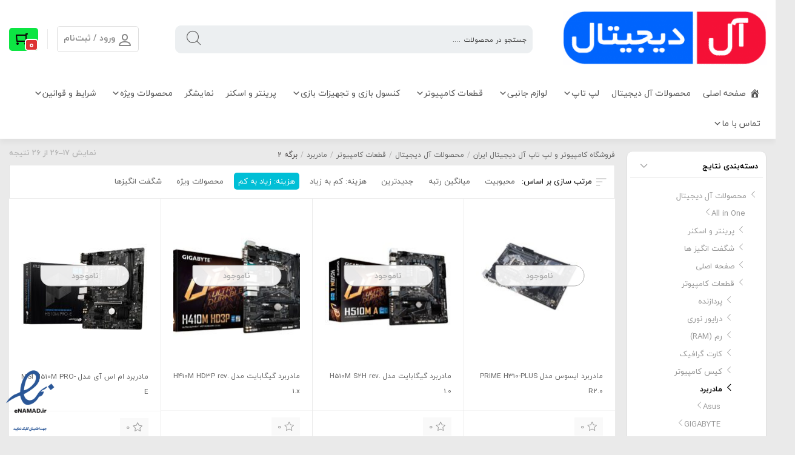

--- FILE ---
content_type: text/html; charset=UTF-8
request_url: https://alldigital-iran.com/product-category/%D8%A2%D9%84-%D8%AF%DB%8C%D8%AC%DB%8C%D8%AA%D8%A7%D9%84-%D8%A8%D9%86%D8%AF%D8%B1%D8%B9%D8%A8%D8%A7%D8%B3-%D9%85%D8%AD%D8%B5%D9%88%D9%84%D8%A7%D8%AA-alldigital/%D9%82%D8%B7%D8%B9%D8%A7%D8%AA-%DA%A9%D8%A7%D9%85%D9%BE%DB%8C%D9%88%D8%AA%D8%B1-%D8%A8%D9%86%D8%AF%D8%B1%D8%B9%D8%A8%D8%A7%D8%B3-%D8%A8%D8%A7-%DA%AF%D8%A7%D8%B1%D8%A7%D9%86%D8%AA%DB%8C/motherboards/page/2/
body_size: 24575
content:
<!DOCTYPE html>
<html  dir="rtl" lang="fa-IR" >
<head>
<meta charset="UTF-8">
<meta name="viewport" content="width=device-width, initial-scale=1, maximum-scale=1" />
<meta name='robots' content='index, follow, max-image-preview:large, max-snippet:-1, max-video-preview:-1' />
<meta charset="UTF-8"><meta name="theme-color" content="#3083d1" />
<!-- This site is optimized with the Yoast SEO plugin v26.8 - https://yoast.com/product/yoast-seo-wordpress/ -->
<title>بایگانی‌های مادربرد - صفحه 2 از 2 - فروشگاه کامپیوتر و لپ تاپ آل دیجیتال ایران</title>
<link rel="canonical" href="https://alldigital-iran.com/product-category/آل-دیجیتال-بندرعباس/قطعات-کامپیوتر-بندرعباس/motherboards/page/2/" />
<link rel="prev" href="https://alldigital-iran.com/product-category/%d8%a2%d9%84-%d8%af%db%8c%d8%ac%db%8c%d8%aa%d8%a7%d9%84-%d8%a8%d9%86%d8%af%d8%b1%d8%b9%d8%a8%d8%a7%d8%b3/%d9%82%d8%b7%d8%b9%d8%a7%d8%aa-%da%a9%d8%a7%d9%85%d9%be%db%8c%d9%88%d8%aa%d8%b1-%d8%a8%d9%86%d8%af%d8%b1%d8%b9%d8%a8%d8%a7%d8%b3/motherboards/" />
<meta property="og:locale" content="fa_IR" />
<meta property="og:type" content="article" />
<meta property="og:title" content="بایگانی‌های مادربرد - صفحه 2 از 2 - فروشگاه کامپیوتر و لپ تاپ آل دیجیتال ایران" />
<meta property="og:url" content="https://alldigital-iran.com/product-category/آل-دیجیتال-بندرعباس/قطعات-کامپیوتر-بندرعباس/motherboards/" />
<meta property="og:site_name" content="فروشگاه کامپیوتر و لپ تاپ آل دیجیتال ایران" />
<meta name="twitter:card" content="summary_large_image" />
<script type="application/ld+json" class="yoast-schema-graph">{"@context":"https://schema.org","@graph":[{"@type":"CollectionPage","@id":"https://alldigital-iran.com/product-category/%d8%a2%d9%84-%d8%af%db%8c%d8%ac%db%8c%d8%aa%d8%a7%d9%84-%d8%a8%d9%86%d8%af%d8%b1%d8%b9%d8%a8%d8%a7%d8%b3/%d9%82%d8%b7%d8%b9%d8%a7%d8%aa-%da%a9%d8%a7%d9%85%d9%be%db%8c%d9%88%d8%aa%d8%b1-%d8%a8%d9%86%d8%af%d8%b1%d8%b9%d8%a8%d8%a7%d8%b3/motherboards/","url":"https://alldigital-iran.com/product-category/%d8%a2%d9%84-%d8%af%db%8c%d8%ac%db%8c%d8%aa%d8%a7%d9%84-%d8%a8%d9%86%d8%af%d8%b1%d8%b9%d8%a8%d8%a7%d8%b3/%d9%82%d8%b7%d8%b9%d8%a7%d8%aa-%da%a9%d8%a7%d9%85%d9%be%db%8c%d9%88%d8%aa%d8%b1-%d8%a8%d9%86%d8%af%d8%b1%d8%b9%d8%a8%d8%a7%d8%b3/motherboards/page/2/","name":"بایگانی‌های مادربرد - صفحه 2 از 2 - فروشگاه کامپیوتر و لپ تاپ آل دیجیتال ایران","isPartOf":{"@id":"https://alldigital-iran.com/#website"},"primaryImageOfPage":{"@id":"https://alldigital-iran.com/product-category/%d8%a2%d9%84-%d8%af%db%8c%d8%ac%db%8c%d8%aa%d8%a7%d9%84-%d8%a8%d9%86%d8%af%d8%b1%d8%b9%d8%a8%d8%a7%d8%b3/%d9%82%d8%b7%d8%b9%d8%a7%d8%aa-%da%a9%d8%a7%d9%85%d9%be%db%8c%d9%88%d8%aa%d8%b1-%d8%a8%d9%86%d8%af%d8%b1%d8%b9%d8%a8%d8%a7%d8%b3/motherboards/page/2/#primaryimage"},"image":{"@id":"https://alldigital-iran.com/product-category/%d8%a2%d9%84-%d8%af%db%8c%d8%ac%db%8c%d8%aa%d8%a7%d9%84-%d8%a8%d9%86%d8%af%d8%b1%d8%b9%d8%a8%d8%a7%d8%b3/%d9%82%d8%b7%d8%b9%d8%a7%d8%aa-%da%a9%d8%a7%d9%85%d9%be%db%8c%d9%88%d8%aa%d8%b1-%d8%a8%d9%86%d8%af%d8%b1%d8%b9%d8%a8%d8%a7%d8%b3/motherboards/page/2/#primaryimage"},"thumbnailUrl":"https://alldigital-iran.com/wp-content/uploads/2021/01/H310-2.jpg","breadcrumb":{"@id":"https://alldigital-iran.com/product-category/%d8%a2%d9%84-%d8%af%db%8c%d8%ac%db%8c%d8%aa%d8%a7%d9%84-%d8%a8%d9%86%d8%af%d8%b1%d8%b9%d8%a8%d8%a7%d8%b3/%d9%82%d8%b7%d8%b9%d8%a7%d8%aa-%da%a9%d8%a7%d9%85%d9%be%db%8c%d9%88%d8%aa%d8%b1-%d8%a8%d9%86%d8%af%d8%b1%d8%b9%d8%a8%d8%a7%d8%b3/motherboards/page/2/#breadcrumb"},"inLanguage":"fa-IR"},{"@type":"ImageObject","inLanguage":"fa-IR","@id":"https://alldigital-iran.com/product-category/%d8%a2%d9%84-%d8%af%db%8c%d8%ac%db%8c%d8%aa%d8%a7%d9%84-%d8%a8%d9%86%d8%af%d8%b1%d8%b9%d8%a8%d8%a7%d8%b3/%d9%82%d8%b7%d8%b9%d8%a7%d8%aa-%da%a9%d8%a7%d9%85%d9%be%db%8c%d9%88%d8%aa%d8%b1-%d8%a8%d9%86%d8%af%d8%b1%d8%b9%d8%a8%d8%a7%d8%b3/motherboards/page/2/#primaryimage","url":"https://alldigital-iran.com/wp-content/uploads/2021/01/H310-2.jpg","contentUrl":"https://alldigital-iran.com/wp-content/uploads/2021/01/H310-2.jpg","width":600,"height":600,"caption":"مادربرد ایسوس PRIME"},{"@type":"BreadcrumbList","@id":"https://alldigital-iran.com/product-category/%d8%a2%d9%84-%d8%af%db%8c%d8%ac%db%8c%d8%aa%d8%a7%d9%84-%d8%a8%d9%86%d8%af%d8%b1%d8%b9%d8%a8%d8%a7%d8%b3/%d9%82%d8%b7%d8%b9%d8%a7%d8%aa-%da%a9%d8%a7%d9%85%d9%be%db%8c%d9%88%d8%aa%d8%b1-%d8%a8%d9%86%d8%af%d8%b1%d8%b9%d8%a8%d8%a7%d8%b3/motherboards/page/2/#breadcrumb","itemListElement":[{"@type":"ListItem","position":1,"name":"خانه","item":"https://alldigital-iran.com/"},{"@type":"ListItem","position":2,"name":"محصولات آل دیجیتال","item":"https://alldigital-iran.com/product-category/%d8%a2%d9%84-%d8%af%db%8c%d8%ac%db%8c%d8%aa%d8%a7%d9%84-%d8%a8%d9%86%d8%af%d8%b1%d8%b9%d8%a8%d8%a7%d8%b3/"},{"@type":"ListItem","position":3,"name":"قطعات کامپیوتر","item":"https://alldigital-iran.com/product-category/%d8%a2%d9%84-%d8%af%db%8c%d8%ac%db%8c%d8%aa%d8%a7%d9%84-%d8%a8%d9%86%d8%af%d8%b1%d8%b9%d8%a8%d8%a7%d8%b3/%d9%82%d8%b7%d8%b9%d8%a7%d8%aa-%da%a9%d8%a7%d9%85%d9%be%db%8c%d9%88%d8%aa%d8%b1-%d8%a8%d9%86%d8%af%d8%b1%d8%b9%d8%a8%d8%a7%d8%b3/"},{"@type":"ListItem","position":4,"name":"مادربرد"}]},{"@type":"WebSite","@id":"https://alldigital-iran.com/#website","url":"https://alldigital-iran.com/","name":"فروشگاه اینترنتی آل دیجیتال ایران","description":"مرکز فروش لپ تاپ ، کامپیوتر ، کنسول های بازی ، ماشینهای اداری و لوازم جانبی","alternateName":"آل دیجیتال ایران","potentialAction":[{"@type":"SearchAction","target":{"@type":"EntryPoint","urlTemplate":"https://alldigital-iran.com/?s={search_term_string}"},"query-input":{"@type":"PropertyValueSpecification","valueRequired":true,"valueName":"search_term_string"}}],"inLanguage":"fa-IR"}]}</script>
<!-- / Yoast SEO plugin. -->
<link rel="alternate" type="application/rss+xml" title="خوراک فروشگاه کامپیوتر و لپ تاپ آل دیجیتال ایران &raquo; مادربرد دسته" href="https://alldigital-iran.com/product-category/%d8%a2%d9%84-%d8%af%db%8c%d8%ac%db%8c%d8%aa%d8%a7%d9%84-%d8%a8%d9%86%d8%af%d8%b1%d8%b9%d8%a8%d8%a7%d8%b3/%d9%82%d8%b7%d8%b9%d8%a7%d8%aa-%da%a9%d8%a7%d9%85%d9%be%db%8c%d9%88%d8%aa%d8%b1-%d8%a8%d9%86%d8%af%d8%b1%d8%b9%d8%a8%d8%a7%d8%b3/motherboards/feed/" />
<style id='wp-img-auto-sizes-contain-inline-css' type='text/css'>
img:is([sizes=auto i],[sizes^="auto," i]){contain-intrinsic-size:3000px 1500px}
/*# sourceURL=wp-img-auto-sizes-contain-inline-css */
</style>
<link rel='stylesheet' id='shz_slider_elementor-css' href='https://alldigital-iran.com/wp-content/themes/newkala/assets/css/shz_slider_elementor.css?ver=6.5.2' type='text/css' media='all' />
<link rel='stylesheet' id='shz-puplic-css' href='https://alldigital-iran.com/wp-content/themes/newkala/assets/css/shz-puplic.css?ver=6.5.2' type='text/css' media='all' />
<link rel='stylesheet' id='swiper-css-css' href='https://alldigital-iran.com/wp-content/themes/newkala/assets/css/swiper.min.css?ver=4.3.3' type='text/css' media='all' />
<style id='wp-block-library-inline-css' type='text/css'>
:root{--wp-block-synced-color:#7a00df;--wp-block-synced-color--rgb:122,0,223;--wp-bound-block-color:var(--wp-block-synced-color);--wp-editor-canvas-background:#ddd;--wp-admin-theme-color:#007cba;--wp-admin-theme-color--rgb:0,124,186;--wp-admin-theme-color-darker-10:#006ba1;--wp-admin-theme-color-darker-10--rgb:0,107,160.5;--wp-admin-theme-color-darker-20:#005a87;--wp-admin-theme-color-darker-20--rgb:0,90,135;--wp-admin-border-width-focus:2px}@media (min-resolution:192dpi){:root{--wp-admin-border-width-focus:1.5px}}.wp-element-button{cursor:pointer}:root .has-very-light-gray-background-color{background-color:#eee}:root .has-very-dark-gray-background-color{background-color:#313131}:root .has-very-light-gray-color{color:#eee}:root .has-very-dark-gray-color{color:#313131}:root .has-vivid-green-cyan-to-vivid-cyan-blue-gradient-background{background:linear-gradient(135deg,#00d084,#0693e3)}:root .has-purple-crush-gradient-background{background:linear-gradient(135deg,#34e2e4,#4721fb 50%,#ab1dfe)}:root .has-hazy-dawn-gradient-background{background:linear-gradient(135deg,#faaca8,#dad0ec)}:root .has-subdued-olive-gradient-background{background:linear-gradient(135deg,#fafae1,#67a671)}:root .has-atomic-cream-gradient-background{background:linear-gradient(135deg,#fdd79a,#004a59)}:root .has-nightshade-gradient-background{background:linear-gradient(135deg,#330968,#31cdcf)}:root .has-midnight-gradient-background{background:linear-gradient(135deg,#020381,#2874fc)}:root{--wp--preset--font-size--normal:16px;--wp--preset--font-size--huge:42px}.has-regular-font-size{font-size:1em}.has-larger-font-size{font-size:2.625em}.has-normal-font-size{font-size:var(--wp--preset--font-size--normal)}.has-huge-font-size{font-size:var(--wp--preset--font-size--huge)}.has-text-align-center{text-align:center}.has-text-align-left{text-align:left}.has-text-align-right{text-align:right}.has-fit-text{white-space:nowrap!important}#end-resizable-editor-section{display:none}.aligncenter{clear:both}.items-justified-left{justify-content:flex-start}.items-justified-center{justify-content:center}.items-justified-right{justify-content:flex-end}.items-justified-space-between{justify-content:space-between}.screen-reader-text{border:0;clip-path:inset(50%);height:1px;margin:-1px;overflow:hidden;padding:0;position:absolute;width:1px;word-wrap:normal!important}.screen-reader-text:focus{background-color:#ddd;clip-path:none;color:#444;display:block;font-size:1em;height:auto;left:5px;line-height:normal;padding:15px 23px 14px;text-decoration:none;top:5px;width:auto;z-index:100000}html :where(.has-border-color){border-style:solid}html :where([style*=border-top-color]){border-top-style:solid}html :where([style*=border-right-color]){border-right-style:solid}html :where([style*=border-bottom-color]){border-bottom-style:solid}html :where([style*=border-left-color]){border-left-style:solid}html :where([style*=border-width]){border-style:solid}html :where([style*=border-top-width]){border-top-style:solid}html :where([style*=border-right-width]){border-right-style:solid}html :where([style*=border-bottom-width]){border-bottom-style:solid}html :where([style*=border-left-width]){border-left-style:solid}html :where(img[class*=wp-image-]){height:auto;max-width:100%}:where(figure){margin:0 0 1em}html :where(.is-position-sticky){--wp-admin--admin-bar--position-offset:var(--wp-admin--admin-bar--height,0px)}@media screen and (max-width:600px){html :where(.is-position-sticky){--wp-admin--admin-bar--position-offset:0px}}
/*# sourceURL=wp-block-library-inline-css */
</style><link rel='stylesheet' id='wc-blocks-style-rtl-css' href='https://alldigital-iran.com/wp-content/plugins/woocommerce/assets/client/blocks/wc-blocks-rtl.css?ver=wc-10.4.3' type='text/css' media='all' />
<style id='global-styles-inline-css' type='text/css'>
:root{--wp--preset--aspect-ratio--square: 1;--wp--preset--aspect-ratio--4-3: 4/3;--wp--preset--aspect-ratio--3-4: 3/4;--wp--preset--aspect-ratio--3-2: 3/2;--wp--preset--aspect-ratio--2-3: 2/3;--wp--preset--aspect-ratio--16-9: 16/9;--wp--preset--aspect-ratio--9-16: 9/16;--wp--preset--color--black: #000000;--wp--preset--color--cyan-bluish-gray: #abb8c3;--wp--preset--color--white: #ffffff;--wp--preset--color--pale-pink: #f78da7;--wp--preset--color--vivid-red: #cf2e2e;--wp--preset--color--luminous-vivid-orange: #ff6900;--wp--preset--color--luminous-vivid-amber: #fcb900;--wp--preset--color--light-green-cyan: #7bdcb5;--wp--preset--color--vivid-green-cyan: #00d084;--wp--preset--color--pale-cyan-blue: #8ed1fc;--wp--preset--color--vivid-cyan-blue: #0693e3;--wp--preset--color--vivid-purple: #9b51e0;--wp--preset--gradient--vivid-cyan-blue-to-vivid-purple: linear-gradient(135deg,rgb(6,147,227) 0%,rgb(155,81,224) 100%);--wp--preset--gradient--light-green-cyan-to-vivid-green-cyan: linear-gradient(135deg,rgb(122,220,180) 0%,rgb(0,208,130) 100%);--wp--preset--gradient--luminous-vivid-amber-to-luminous-vivid-orange: linear-gradient(135deg,rgb(252,185,0) 0%,rgb(255,105,0) 100%);--wp--preset--gradient--luminous-vivid-orange-to-vivid-red: linear-gradient(135deg,rgb(255,105,0) 0%,rgb(207,46,46) 100%);--wp--preset--gradient--very-light-gray-to-cyan-bluish-gray: linear-gradient(135deg,rgb(238,238,238) 0%,rgb(169,184,195) 100%);--wp--preset--gradient--cool-to-warm-spectrum: linear-gradient(135deg,rgb(74,234,220) 0%,rgb(151,120,209) 20%,rgb(207,42,186) 40%,rgb(238,44,130) 60%,rgb(251,105,98) 80%,rgb(254,248,76) 100%);--wp--preset--gradient--blush-light-purple: linear-gradient(135deg,rgb(255,206,236) 0%,rgb(152,150,240) 100%);--wp--preset--gradient--blush-bordeaux: linear-gradient(135deg,rgb(254,205,165) 0%,rgb(254,45,45) 50%,rgb(107,0,62) 100%);--wp--preset--gradient--luminous-dusk: linear-gradient(135deg,rgb(255,203,112) 0%,rgb(199,81,192) 50%,rgb(65,88,208) 100%);--wp--preset--gradient--pale-ocean: linear-gradient(135deg,rgb(255,245,203) 0%,rgb(182,227,212) 50%,rgb(51,167,181) 100%);--wp--preset--gradient--electric-grass: linear-gradient(135deg,rgb(202,248,128) 0%,rgb(113,206,126) 100%);--wp--preset--gradient--midnight: linear-gradient(135deg,rgb(2,3,129) 0%,rgb(40,116,252) 100%);--wp--preset--font-size--small: 13px;--wp--preset--font-size--medium: 20px;--wp--preset--font-size--large: 36px;--wp--preset--font-size--x-large: 42px;--wp--preset--spacing--20: 0.44rem;--wp--preset--spacing--30: 0.67rem;--wp--preset--spacing--40: 1rem;--wp--preset--spacing--50: 1.5rem;--wp--preset--spacing--60: 2.25rem;--wp--preset--spacing--70: 3.38rem;--wp--preset--spacing--80: 5.06rem;--wp--preset--shadow--natural: 6px 6px 9px rgba(0, 0, 0, 0.2);--wp--preset--shadow--deep: 12px 12px 50px rgba(0, 0, 0, 0.4);--wp--preset--shadow--sharp: 6px 6px 0px rgba(0, 0, 0, 0.2);--wp--preset--shadow--outlined: 6px 6px 0px -3px rgb(255, 255, 255), 6px 6px rgb(0, 0, 0);--wp--preset--shadow--crisp: 6px 6px 0px rgb(0, 0, 0);}:where(.is-layout-flex){gap: 0.5em;}:where(.is-layout-grid){gap: 0.5em;}body .is-layout-flex{display: flex;}.is-layout-flex{flex-wrap: wrap;align-items: center;}.is-layout-flex > :is(*, div){margin: 0;}body .is-layout-grid{display: grid;}.is-layout-grid > :is(*, div){margin: 0;}:where(.wp-block-columns.is-layout-flex){gap: 2em;}:where(.wp-block-columns.is-layout-grid){gap: 2em;}:where(.wp-block-post-template.is-layout-flex){gap: 1.25em;}:where(.wp-block-post-template.is-layout-grid){gap: 1.25em;}.has-black-color{color: var(--wp--preset--color--black) !important;}.has-cyan-bluish-gray-color{color: var(--wp--preset--color--cyan-bluish-gray) !important;}.has-white-color{color: var(--wp--preset--color--white) !important;}.has-pale-pink-color{color: var(--wp--preset--color--pale-pink) !important;}.has-vivid-red-color{color: var(--wp--preset--color--vivid-red) !important;}.has-luminous-vivid-orange-color{color: var(--wp--preset--color--luminous-vivid-orange) !important;}.has-luminous-vivid-amber-color{color: var(--wp--preset--color--luminous-vivid-amber) !important;}.has-light-green-cyan-color{color: var(--wp--preset--color--light-green-cyan) !important;}.has-vivid-green-cyan-color{color: var(--wp--preset--color--vivid-green-cyan) !important;}.has-pale-cyan-blue-color{color: var(--wp--preset--color--pale-cyan-blue) !important;}.has-vivid-cyan-blue-color{color: var(--wp--preset--color--vivid-cyan-blue) !important;}.has-vivid-purple-color{color: var(--wp--preset--color--vivid-purple) !important;}.has-black-background-color{background-color: var(--wp--preset--color--black) !important;}.has-cyan-bluish-gray-background-color{background-color: var(--wp--preset--color--cyan-bluish-gray) !important;}.has-white-background-color{background-color: var(--wp--preset--color--white) !important;}.has-pale-pink-background-color{background-color: var(--wp--preset--color--pale-pink) !important;}.has-vivid-red-background-color{background-color: var(--wp--preset--color--vivid-red) !important;}.has-luminous-vivid-orange-background-color{background-color: var(--wp--preset--color--luminous-vivid-orange) !important;}.has-luminous-vivid-amber-background-color{background-color: var(--wp--preset--color--luminous-vivid-amber) !important;}.has-light-green-cyan-background-color{background-color: var(--wp--preset--color--light-green-cyan) !important;}.has-vivid-green-cyan-background-color{background-color: var(--wp--preset--color--vivid-green-cyan) !important;}.has-pale-cyan-blue-background-color{background-color: var(--wp--preset--color--pale-cyan-blue) !important;}.has-vivid-cyan-blue-background-color{background-color: var(--wp--preset--color--vivid-cyan-blue) !important;}.has-vivid-purple-background-color{background-color: var(--wp--preset--color--vivid-purple) !important;}.has-black-border-color{border-color: var(--wp--preset--color--black) !important;}.has-cyan-bluish-gray-border-color{border-color: var(--wp--preset--color--cyan-bluish-gray) !important;}.has-white-border-color{border-color: var(--wp--preset--color--white) !important;}.has-pale-pink-border-color{border-color: var(--wp--preset--color--pale-pink) !important;}.has-vivid-red-border-color{border-color: var(--wp--preset--color--vivid-red) !important;}.has-luminous-vivid-orange-border-color{border-color: var(--wp--preset--color--luminous-vivid-orange) !important;}.has-luminous-vivid-amber-border-color{border-color: var(--wp--preset--color--luminous-vivid-amber) !important;}.has-light-green-cyan-border-color{border-color: var(--wp--preset--color--light-green-cyan) !important;}.has-vivid-green-cyan-border-color{border-color: var(--wp--preset--color--vivid-green-cyan) !important;}.has-pale-cyan-blue-border-color{border-color: var(--wp--preset--color--pale-cyan-blue) !important;}.has-vivid-cyan-blue-border-color{border-color: var(--wp--preset--color--vivid-cyan-blue) !important;}.has-vivid-purple-border-color{border-color: var(--wp--preset--color--vivid-purple) !important;}.has-vivid-cyan-blue-to-vivid-purple-gradient-background{background: var(--wp--preset--gradient--vivid-cyan-blue-to-vivid-purple) !important;}.has-light-green-cyan-to-vivid-green-cyan-gradient-background{background: var(--wp--preset--gradient--light-green-cyan-to-vivid-green-cyan) !important;}.has-luminous-vivid-amber-to-luminous-vivid-orange-gradient-background{background: var(--wp--preset--gradient--luminous-vivid-amber-to-luminous-vivid-orange) !important;}.has-luminous-vivid-orange-to-vivid-red-gradient-background{background: var(--wp--preset--gradient--luminous-vivid-orange-to-vivid-red) !important;}.has-very-light-gray-to-cyan-bluish-gray-gradient-background{background: var(--wp--preset--gradient--very-light-gray-to-cyan-bluish-gray) !important;}.has-cool-to-warm-spectrum-gradient-background{background: var(--wp--preset--gradient--cool-to-warm-spectrum) !important;}.has-blush-light-purple-gradient-background{background: var(--wp--preset--gradient--blush-light-purple) !important;}.has-blush-bordeaux-gradient-background{background: var(--wp--preset--gradient--blush-bordeaux) !important;}.has-luminous-dusk-gradient-background{background: var(--wp--preset--gradient--luminous-dusk) !important;}.has-pale-ocean-gradient-background{background: var(--wp--preset--gradient--pale-ocean) !important;}.has-electric-grass-gradient-background{background: var(--wp--preset--gradient--electric-grass) !important;}.has-midnight-gradient-background{background: var(--wp--preset--gradient--midnight) !important;}.has-small-font-size{font-size: var(--wp--preset--font-size--small) !important;}.has-medium-font-size{font-size: var(--wp--preset--font-size--medium) !important;}.has-large-font-size{font-size: var(--wp--preset--font-size--large) !important;}.has-x-large-font-size{font-size: var(--wp--preset--font-size--x-large) !important;}
/*# sourceURL=global-styles-inline-css */
</style>
<style id='classic-theme-styles-inline-css' type='text/css'>
/*! This file is auto-generated */
.wp-block-button__link{color:#fff;background-color:#32373c;border-radius:9999px;box-shadow:none;text-decoration:none;padding:calc(.667em + 2px) calc(1.333em + 2px);font-size:1.125em}.wp-block-file__button{background:#32373c;color:#fff;text-decoration:none}
/*# sourceURL=/wp-includes/css/classic-themes.min.css */
</style>
<style id='woocommerce-inline-inline-css' type='text/css'>
.woocommerce form .form-row .required { visibility: visible; }
/*# sourceURL=woocommerce-inline-inline-css */
</style>
<link rel='stylesheet' id='megamenu-css' href='https://alldigital-iran.com/wp-content/uploads/maxmegamenu/style.css?ver=f14673' type='text/css' media='all' />
<link rel='stylesheet' id='dashicons-css' href='https://alldigital-iran.com/wp-includes/css/dashicons.min.css?ver=6.9' type='text/css' media='all' />
<link rel='stylesheet' id='tablepress-default-css' href='https://alldigital-iran.com/wp-content/plugins/tablepress/css/build/default-rtl.css?ver=3.2.6' type='text/css' media='all' />
<script type="text/javascript" src="https://alldigital-iran.com/wp-includes/js/jquery/jquery.min.js?ver=3.7.1" id="jquery-core-js"></script>
<script type="text/javascript" src="https://alldigital-iran.com/wp-includes/js/jquery/jquery-migrate.min.js?ver=3.4.1" id="jquery-migrate-js"></script>
<script type="text/javascript" src="https://alldigital-iran.com/wp-content/themes/newkala/assets/js/mresize.min.js?ver=2.3.4" id="mresize-js"></script>
<script type="text/javascript" src="https://alldigital-iran.com/wp-content/themes/newkala/assets/js/swiper.min.js?ver=4.3.3" id="swiper-js-js"></script>
<script type="text/javascript" src="https://alldigital-iran.com/wp-content/plugins/woocommerce/assets/js/jquery-blockui/jquery.blockUI.min.js?ver=2.7.0-wc.10.4.3" id="wc-jquery-blockui-js" defer="defer" data-wp-strategy="defer"></script>
<script type="text/javascript" id="wc-add-to-cart-js-extra">
/* <![CDATA[ */
var wc_add_to_cart_params = {"ajax_url":"/wp-admin/admin-ajax.php","wc_ajax_url":"/?wc-ajax=%%endpoint%%","i18n_view_cart":"\u0645\u0634\u0627\u0647\u062f\u0647 \u0633\u0628\u062f \u062e\u0631\u06cc\u062f","cart_url":"https://alldigital-iran.com/cart/","is_cart":"","cart_redirect_after_add":"yes"};
//# sourceURL=wc-add-to-cart-js-extra
/* ]]> */
</script>
<script type="text/javascript" src="https://alldigital-iran.com/wp-content/plugins/woocommerce/assets/js/frontend/add-to-cart.min.js?ver=10.4.3" id="wc-add-to-cart-js" defer="defer" data-wp-strategy="defer"></script>
<script type="text/javascript" src="https://alldigital-iran.com/wp-content/plugins/woocommerce/assets/js/js-cookie/js.cookie.min.js?ver=2.1.4-wc.10.4.3" id="wc-js-cookie-js" defer="defer" data-wp-strategy="defer"></script>
<script type="text/javascript" id="woocommerce-js-extra">
/* <![CDATA[ */
var woocommerce_params = {"ajax_url":"/wp-admin/admin-ajax.php","wc_ajax_url":"/?wc-ajax=%%endpoint%%","i18n_password_show":"\u0646\u0645\u0627\u06cc\u0634 \u0631\u0645\u0632\u0639\u0628\u0648\u0631","i18n_password_hide":"Hide password"};
//# sourceURL=woocommerce-js-extra
/* ]]> */
</script>
<script type="text/javascript" src="https://alldigital-iran.com/wp-content/plugins/woocommerce/assets/js/frontend/woocommerce.min.js?ver=10.4.3" id="woocommerce-js" defer="defer" data-wp-strategy="defer"></script>
<link rel="https://api.w.org/" href="https://alldigital-iran.com/wp-json/" /><link rel="alternate" title="JSON" type="application/json" href="https://alldigital-iran.com/wp-json/wp/v2/product_cat/707" /><link rel="EditURI" type="application/rsd+xml" title="RSD" href="https://alldigital-iran.com/xmlrpc.php?rsd" />
<meta name="generator" content="WordPress 6.9" />
<meta name="generator" content="WooCommerce 10.4.3" />
<style>mark.order-date,time{unicode-bidi:embed!important}</style><link rel='stylesheet' id='newkala-style-css'  href='https://alldigital-iran.com/wp-content/themes/newkala/assets/css/style.css?ver=6.0' type='text/css' media='all' />
<link rel='stylesheet' id='style-blog-css'  href='https://alldigital-iran.com/wp-content/themes/newkala/assets/css/style-blog.css?ver=6.0' type='text/css' media='all' />
<link rel='stylesheet' id='nk-font-awesome-css'  href='https://alldigital-iran.com/wp-content/themes/newkala/assets/css/font-awesome-all.min.css?ver=5.14.0' type='text/css' media='all' />
<link rel='stylesheet' id='nk-font-awesome-css'  href='https://alldigital-iran.com/wp-content/themes/newkala/assets/css/font-awesome.min.css?ver=4.7' type='text/css' media='all' />
<noscript><style>.woocommerce-product-gallery{ opacity: 1 !important; }</style></noscript>
<!--[if lt IE 9]>  <script src="https://alldigital-iran.com/wp-content/themes/newkala/js/html5shiv.min.js"></script>  <script src="https://alldigital-iran.com/wp-content/themes/newkala/js/respond.min.js"></script>  <![endif]-->  <style>          @media only screen and (max-width: 768px){  	.full_width_main_menu, #header_newkala .frm_search{  			position: static;  	}  	#header_newkala #submit_search{  				top: 18px;  				right: 8px;  	}  	header#header_newkala{  		display: flex;  		flex-direction: column-reverse;  	}  	.container.main_header{  				width: 100%;  	}  	.nk_first_content_header{  		width: 69%;  		display: inline-block;  	}  	#header_newkala .main_login_register{  		position: static;  		left: unset;  	}  	#header_newkala .header_cart_button{  		bottom: 7px;  		position: relative;  		left: unset !important;  	}  	.nk_second_content_header{  		width: 29%;      display: inline-flex;  		justify-content: end;  	}    }    	  html body ,  body ,  body input,  body button,  body select,  body textarea,  body button,  body .mapp-container .feature-popup{  	font-family:IRANYekan-fa;  }  html body #mega-menu-wrap-main-menu #mega-menu-main-menu > li.mega-menu-tabbed > ul.mega-sub-menu > li.mega-menu-item > a.mega-menu-link,  html body #mega-menu-wrap-main-menu #mega-menu-main-menu > li.mega-menu-megamenu > ul.mega-sub-menu > li.mega-menu-item > a.mega-menu-link,  html body #mega-menu-wrap-main-menu #mega-menu-main-menu > li.mega-menu-megamenu > ul.mega-sub-menu li.mega-menu-column > ul.mega-sub-menu > li.mega-menu-item > a.mega-menu-link,  html body #mega-menu-wrap-main-menu #mega-menu-main-menu > li.mega-menu-megamenu > ul.mega-sub-menu > li.mega-menu-item li.mega-menu-item > a.mega-menu-link,  html body #mega-menu-wrap-main-menu #mega-menu-main-menu > li.mega-menu-megamenu > ul.mega-sub-menu li.mega-menu-column > ul.mega-sub-menu > li.mega-menu-item li.mega-menu-item > a.mega-menu-link{  	font-family:IRANYekan-fa !important;  }      body{  				}    body {  	background-color: ;  		background-repeat:repeat;  	background-position:;  	background-size:;  }  /* SITE ANNOUNCEMENT */  .top_header_section.content{  	background-color:#f5f5f5;  }  .top_header_section .main_top_box .content{  	background-color:#ef394e;  }  .top_header_section .main_top_box .content p{  	background-color:#fff;  	color:#000;  }  .top_header_section .main_top_box .content a{  	background-color:#fff;  	color:#000;  }  .top_header_section button i{  	color:#fff;  }    header.newkala_main_header_tag {  	background-color: #ffffff;  		background-repeat:repeat;  	background-position:center center;  	background-size:auto;  }  footer#footer_newkala{  	background-color: #eceff1;  		background-repeat:repeat;  	background-position:center center;  	background-size:auto;  }  #newkala-bottom-footer{  	background-color: #d7dee0;  		background-repeat:repeat;  	background-position:center center;  	background-size:auto;  }  #about_us_footer{  	color: #5d5959;  }  .c-footer__copyright--text{  	color: #5d5959;  }  #txt_search, .frm_search {      background-color: #eceff1;      color: #474747;  }  #txt_search::placeholder {    color: #474747;    opacity: 1; /* Firefox */  }  #txt_search:-ms-input-placeholder { /* Internet Explorer 10-11 */   color: #474747;  }  #txt_search::-ms-input-placeholder { /* Microsoft Edge */   color: #474747;  }  #submit_search, #yith-searchsubmit{  	background-color:#eceff1;  	color:#5b5b5b;  }  #submit_search:before, #yith-searchsubmit:before{  	color:unset;  }  .header_cart_button{  	background-color:#0de543;  	color:#0a0505;  }  body .header_cart_button span.header-icons-noti{  	background-color:#dd3333;  	color:rgb(255, 255, 255);  	border-color:#fff;  }  .nk_mini_cart_wrapper p.woocommerce-mini-cart__buttons a {  	background-color:#02cbe0;  	color:#fff;  }  .nk_mini_cart_wrapper .mini_cart_top_row a.newkala_cart_page_url_mini_cart{  	color:#00efcb;  }  .nk_mini_cart_wrapper .mini_cart_top_row p.total .amount{  	color:#fb3449;  }  .content_login_register .nk_go_to_dashboard{  	color:#19bfd3;  }  .content_login_register .nk_go_to_my_account{  	color:#19bfd3;  }  a.back_to_top{  	background-color: #f5f5f5;  	color: #1b1b1b;  }  .c-footer__badge, .c-footer__badge .c-footer__feature-item{  	color:#606060;  }  .c-footer__contact li, .c-footer__contact li a{  	color:#222;  }  .c-footer__links--col, .c-footer__links--col a{  	color:#666;  }  .c-footer__social>span{  	color:#4489e3;  }  li.tablinks.active {      color:#fff;      background-color:#ffffff;  }  li.tablinks.active:before{      background-color:#ffffff;  }  .main_details_special_offer.left_box_special_offer .percentage_value{      background-color:#ffffff;      color:#fff;  }  .main_details_special_offer.left_box_special_offer ins{      color:#ffffff;  }  .title_main_special_offer{      background-color:#ffffff;  }  .title_main_special_offer{  	color:#fff;  }  .go_to_all_products_offer {      background-color:#ffffff;      color:#fff;  }  .woocommerce.main_product span.woocommerce-Price-amount{  	color:#000;  }  body.home .newkala_container_custom_price a.newkala_add_to_cart_button_loop, body.home .newkala_container_custom_price .newkala_add_to_cart_button_loop{  	color:#000000;  	background-color:#36a3e2;  	border-color:#00f2a1;  }  .newkala_container_custom_price button.newkala_add_to_cart_button_loop{  	color:#fff;  	background-color:#00bfd6;  	border-color:#008fa0;  }  .summary.entry-summary form.cart button.single_add_to_cart_button[type="submit"]{  	background-color:#0010ff;  	color:#fff ;  	/*border: 1px solid ;*/  }  body.single-product.woocommerce .summary.entry-summary .price,  body.single-product.woocommerce .responsive_main_top_content_single_product p.price,  body.single-product.woocommerce .responsive_main_top_content_single_product span.price {      color:#35ccff;  }  .woocommerce-tabs.wc-tabs-wrapper ul.wc-tabs li.active a:after{  	background-color:#00fc97;  }  .sms-notif-form .sms-notif-content button.sms-notif-submit,.sms-notif-form .sms-notif-content button.sms-notif-submit:hover{  	color:#fff;  }  .woocommerce .sms-notif-form .sms-notif-content button.sms-notif-submit{  	background-color:#37adc5;  }  .product_meta .tagged_as a,  .product_meta span.brand_title a,  .product_meta .sku_wrapper span.sku,  .product_meta .posted_in a{  	color: #2071fc;      border-bottom: 1px dashed #2071fc;  }  .woocommerce.main_product .woocommerce-loop-product__title{  	color:#666;  }  .title_widg_index h3 {      border-bottom: 1px solid #ef5661;  }  .main_product.suggestion_random_product{  	border: 1px solid rgba(0,191,214,.3);  }  .mailpoet_form input.mailpoet_submit{  	background-color: #00bfd6;  	color:#fff;  }  .wmow_progress_wrapper .wmow_progress_bar {      background-color: #fb3449;  }  body.archive .content-area#primary ul.products li span.onsale{  	border-left: 69px solid #ff637d;  	color:#fff;  }  body.archive .content-area#primary ul.products li span.woocommerce-Price-amount{  	color:#000;  }  body.archive .content-area#primary ul.products li .nk_discount_label{  	background-color:#fb3449 ;  	color:#fff ;  }  .custom_order_by_sort.selected {      background-color:#00bfd6;      color:#fff;  }  body.woocommerce-cart .wc-proceed-to-checkout a.checkout-button,body.woocommerce-cart .wc-proceed-to-checkout a.checkout-button:hover{      background-color:#00c9de;      color:#fff;  }  body.woocommerce-checkout button#place_order[name="woocommerce_checkout_place_order"],body.woocommerce-checkout button#place_order[name="woocommerce_checkout_place_order"]:hover{      background-color:#00c9de;      color:#fff;  }  /* woocommerce_dashboard_setting */  header.nk_wooccommerce_header{  	background:linear-gradient(0deg, #54cea7 26%, #14919e 100%);  }    .sp_header_Contents ul a,.sp_header_Contents ul i{  	color:#fff;  }    .sp_phone_support .wc_phone_nummber,.sp_bell i{  	color:#fff;  }    .sp_header_Support .sp_phone_support{  	border-color:#fff;  }    .sp_bell .notify .heartbit{  	border-color:#ffcc01;  }  .sp_bell .notify .point{  	background-color:#ffcc01;  }    .information .sp_image_avatar img{  	border-color:#fff;  }  .information .sp_paragraph_avatar,.sp_avatar .sp_icon_avatar a{  	color:#fff;  }  .woocommerce-MyAccount-navigation-link--dashboard a i{  	color:#ffffff;  }  .woocommerce-MyAccount-navigation-link--orders a i{  	color:#a7c92a;  }  .woocommerce-MyAccount-navigation-link--downloads a i{  	color:#793894;  }  .woocommerce-MyAccount-navigation-link--edit-address a i{  	color:#ed672a;  }  .woocommerce-MyAccount-navigation-link--edit-account a i{  	color:#e73788;  }  .woocommerce-MyAccount-navigation-link--comments a i{  	color:#faba34;  }  .woocommerce-MyAccount-navigation-link--customer-logout a i{  	color:#373074;  }  .sp_Information_panel li.wallet{  	background:linear-gradient(90deg, #c670d5 15%, #aa36bd 100%);  }  .sp_Information_panel li.order{  	background:linear-gradient(90deg, #9bcb81 15%, #6fb14f 100%);  }  .sp_Information_panel li.number_of_registration_day{  	background:linear-gradient(90deg, #f35879 15%, #f51240 100%);  }  .sp_Information_panel li.discount_code{  	background:linear-gradient(90deg, #ffc64b 15%, #feb107 100%);  }    .product-content-onliner {      line-height: 30px;      font-size: 14px;      font-weight: 500;  	letter-spacing: 0.25px;  }  .sp_timer_wrapper .amazing_text_box span.amazing_first_text{  	color: #56565a;  }  .sp_timer_wrapper .amazing_text_box span.amazing_second_text{  	color: #fd3549;  }  .nk_input_newsletter button{      background-color:#00bfd6;      color:#fff;  }  .nk_title_newsletter{  	color:#666;  }  body.archive .newkala_container_custom_price a.newkala_add_to_cart_button_loop{      background-color:#00bfd6;      color:#fff;  		border-color:#008fa0;  }  nav.woocommerce-pagination ul.page-numbers li span.page-numbers.current{      background-color:#00bfd6;      color:#fff;  }  .title_login_register{  	color:#888;  }  .woocommerce-store-notice, p.demo_store{      background-color:#0d3ca3;      color:#ffffff;  }  .woocommerce.main_product ul.products li.product .woocommerce-loop-product__title, .main_product.temp_slider_4 li.product .newkala_subtitle_product {      white-space: nowrap;      text-overflow: ellipsis;  }  .nk_full_container_slider .container .nk_icon_full_slider{  	background-position: center 35px;  }  .nk_full_container_slider .container li.nk_icon_full_slider_mobile{  	background-position: center 0px;  }  .nk_full_container_slider .container li.nk_icon_full_slider_mobile a{  	margin-bottom: 0px;  }           .capisa-main-thumbnail-ratings-title{ display: flex; flex-direction: column-reverse; align-items: center;}            .header_cart_button a.cart_page_url{  	color:rgb(0, 191, 214);  }    .product-content-onliner a{  	color:#ae0101;  }  .product-content-onliner a:hover{  	color:#e24747;  }    body.single-product .product-type-variable .summary p.price{  	display:none !important;  }  span.tagged_as{display:none}  	section.mian_top_content_index aside.index_sidebar{  		display:none;  	}  	section.mian_top_content_index div.left_main_content_index,  	section.mian_top_content_index div.left_main_content_index.left_main_content_index_short-sidebar{  		-ms-flex: 0 0 100%;  		flex: 0 0 100%;  		max-width: 100%;  	}  	.container{max-width: 1920px;}.woocommerce-widget-layered-nav ul{display:none;}</style>  <link rel="icon" href="https://alldigital-iran.com/wp-content/uploads/2022/01/cropped-Logo-All-digital-1-1-32x32.png" sizes="32x32" />
<link rel="icon" href="https://alldigital-iran.com/wp-content/uploads/2022/01/cropped-Logo-All-digital-1-1-192x192.png" sizes="192x192" />
<link rel="apple-touch-icon" href="https://alldigital-iran.com/wp-content/uploads/2022/01/cropped-Logo-All-digital-1-1-180x180.png" />
<meta name="msapplication-TileImage" content="https://alldigital-iran.com/wp-content/uploads/2022/01/cropped-Logo-All-digital-1-1-270x270.png" />
<style type="text/css">/** Mega Menu CSS: fs **/</style>
<style>
.dokan-dashboard .dokan-dash-sidebar ul.dokan-dashboard-menu {
background-color: #fff !important;
box-shadow: 0 12px 12px 0 hsla(0,0%,71%,.1);
}
.dokan-dashboard .dokan-dash-sidebar ul.dokan-dashboard-menu li.active,
.dokan-dashboard .dokan-dash-sidebar ul.dokan-dashboard-menu li:hover,
.dokan-dashboard .dokan-dash-sidebar ul.dokan-dashboard-menu li.active,
.dokan-dashboard .dokan-dash-sidebar ul.dokan-dashboard-menu li.dokan-common-links a:hover {background-color: #f6ffff !important;}
.dokan-dashboard .dokan-dash-sidebar ul.dokan-dashboard-menu li.active a { color: #009ec9; }
.dokan-dashboard .dokan-dash-sidebar ul.dokan-dashboard-menu li a{color:#666;}
.dokan-dashboard .dokan-dash-sidebar ul.dokan-dashboard-menu li.dokan-common-links a:hover { color: #009ec9; }
</style></head>
<body  class="rtl archive paged tax-product_cat term-motherboards term-707 paged-2 wp-theme-newkala theme-newkala woocommerce woocommerce-page woocommerce-no-js mega-menu-main-menu mega-menu-blog-menu nk_desktop nk_my_account_page loggedout"  >
<header id="header_newkala" class="newkala_main_header_tag">
<div class="container main_header ">
<div class="nk_first_content_header">
<div class="logo ">
<a title="فروشگاه کامپیوتر و لپ تاپ آل دیجیتال ایران" href="https://alldigital-iran.com">
<img data-skip-lazy="" class="skip-lazy" src="https://alldigital-iran.com/wp-content/uploads/2022/01/cropped-cropped-cropped-cropped-Logo-All-digital-1-e1643303653536.png" alt="فروشگاه کامپیوتر و لپ تاپ آل دیجیتال ایران" >
<span class="main-site-title">فروشگاه کامپیوتر و لپ تاپ آل دیجیتال ایران</span>
</a>
</div>
<form id="" class="frm_search  hUoJObSdEq" action="https://alldigital-iran.com" method="get" >
<input class="nk_input_serach_product" autocomplete="off" oninput="ajax_search_hUoJObSdEq()" value="" type="text" name="s" id="txt_search" placeholder="جستجو در محصولات ....">
<input type="hidden" value="product" name="post_type" >
<button type="submit" id="submit_search" value=""></button>
<div class="clear"></div>
<div class="main_top_word_search main_result_ajax_search" style="display: none;" ></div>
</form>
<script>
var access_do_ajax = true;
function ajax_search_hUoJObSdEq(){
var length_text = jQuery('.hUoJObSdEq .nk_input_serach_product').val().length;
if ( length_text >= 3 && access_do_ajax ) {
access_do_ajax = false;
//jQuery('.main_result_ajax_search').show(0);
//jQuery('.main_result_ajax_search').html('<p style="color:green;">در حال جستجو...</p>');
jQuery.ajax({
type: "GET",
url: newkala_values.ajax_url ,
data:  {
action: 'ajax_search_onliner',
s: jQuery('.hUoJObSdEq .nk_input_serach_product').val(),
post_type: 'product'
},
success: function(msg){
jQuery('.hUoJObSdEq .main_result_ajax_search').show(0);
jQuery('.hUoJObSdEq .main_result_ajax_search').html(msg);
access_do_ajax = true;
console.log('SEARCH SUCCESS!');
}
});
} else {
jQuery('.hUoJObSdEq .main_result_ajax_search').hide(0);
jQuery('.hUoJObSdEq .main_result_ajax_search').html('');
}
}
</script>
</div>
<div class="nk_second_content_header">
<div class="main_login_register  nk-not-logged-user" id="">
<a href="https://alldigital-iran.com/my-account/" class="title_login_register"><strong>ورود / ثبت‌نام</strong></a>
</div>
<div class="between_border "></div>			
<div class="header_cart_button  " rel="nofollow"> <a rel="nofollow" class="cart_page_url" href="https://alldigital-iran.com/cart/"><strong class="title_cart_mini_newkala">سبد خرید </strong> <span class="header-icons-noti">0</span></a>
<svg viewBox="0 0 29 30" xmlns="http://www.w3.org/2000/svg">
<style>tspan { white-space:pre }
.shp0 { fill:  }</style>
<path class="shp0" d="m10.5 22.08c-1.86 0-3.36 1.55-3.36 3.46s1.5 3.46 3.36 3.46 3.36-1.55 3.36-3.46-1.51-3.46-3.36-3.46zm0 5.65c-1.18 0-2.13-0.98-2.13-2.19s0.95-2.19 2.13-2.19c1.17 0 2.12 0.98 2.12 2.19s-0.95 2.19-2.12 2.19zm17.15-21.17h-20.12l-1.05-2.08c-0.28-1.63-1.51-2.9-3.09-3.19l-1.66-0.3c-0.34-0.07-0.67 0.17-0.73 0.53s0.17 0.7 0.51 0.76l1.66 0.3c1.05 0.2 1.87 1.04 2.06 2.13l2.25 13.11c0.26 1.56 1.58 2.71 3.12 2.71h12.06c1.4 0 2.64-0.95 3.04-2.33l3.21-10.33s0.28-1.31-1.26-1.31zm-3.16 11.25c-0.24 0.83-0.98 1.4-1.82 1.4h-12.07c-0.92 0-1.71-0.69-1.87-1.63l-1.2-9.71h20.12l-3.16 9.94zm-1.85 4.27c-1.85 0-3.35 1.55-3.35 3.46s1.5 3.46 3.35 3.46 3.35-1.55 3.35-3.46c-0.01-1.91-1.5-3.46-3.35-3.46zm0 5.65c-1.17 0-2.12-0.98-2.12-2.19s0.95-2.19 2.12-2.19 2.12 0.98 2.12 2.19-0.95 2.19-2.12 2.19z"/>
</svg>
<div class="nk_mini_cart_wrapper">
<div class="mini_cart_arrow"></div>
<p class="woocommerce-mini-cart__empty-message">سبد خرید شما خالی است.</p>
</div>
</div>
</div>
</div>
<div class="full_width_main_menu nk-menu-shop-pages">
<div class="main_menu container">
<div id="mega-menu-wrap-main-menu" class="mega-menu-wrap"><div class="mega-menu-toggle"><div class="mega-toggle-blocks-left"><div class='mega-toggle-block mega-menu-toggle-block mega-toggle-block-1' id='mega-toggle-block-1' tabindex='0'><button class='mega-toggle-standard mega-toggle-label' aria-expanded='false'><span class='mega-toggle-label-closed'></span><span class='mega-toggle-label-open'></span></button></div></div><div class="mega-toggle-blocks-center"></div><div class="mega-toggle-blocks-right"><div class='mega-toggle-block mega-logo-block mega-toggle-block-2' id='mega-toggle-block-2'></div></div></div><ul id="mega-menu-main-menu" class="mega-menu max-mega-menu mega-menu-horizontal mega-no-js" data-event="hover_intent" data-effect="fade" data-effect-speed="200" data-effect-mobile="slide" data-effect-speed-mobile="400" data-mobile-force-width="html" data-second-click="close" data-document-click="collapse" data-vertical-behaviour="standard" data-breakpoint="768" data-unbind="true" data-mobile-state="collapse_all" data-mobile-direction="vertical" data-hover-intent-timeout="300" data-hover-intent-interval="100"><li class="mega-menu-item mega-menu-item-type-custom mega-menu-item-object-custom mega-menu-item-home mega-align-bottom-left mega-menu-flyout mega-has-icon mega-icon-left mega-menu-item-2343" id="mega-menu-item-2343"><a class="dashicons-admin-home mega-menu-link" href="http://alldigital-iran.com/" tabindex="0">صفحه اصلی</a></li><li class="mega-menu-item mega-menu-item-type-taxonomy mega-menu-item-object-product_cat mega-current-product_cat-ancestor mega-align-bottom-left mega-menu-flyout mega-menu-item-13514" id="mega-menu-item-13514"><a class="mega-menu-link" href="https://alldigital-iran.com/product-category/%d8%a2%d9%84-%d8%af%db%8c%d8%ac%db%8c%d8%aa%d8%a7%d9%84-%d8%a8%d9%86%d8%af%d8%b1%d8%b9%d8%a8%d8%a7%d8%b3/" tabindex="0">محصولات آل دیجیتال</a></li><li class="mega-menu-item mega-menu-item-type-taxonomy mega-menu-item-object-product_cat mega-menu-item-has-children mega-align-bottom-left mega-menu-flyout mega-menu-item-13262" id="mega-menu-item-13262"><a class="mega-menu-link" href="https://alldigital-iran.com/product-category/%d8%a2%d9%84-%d8%af%db%8c%d8%ac%db%8c%d8%aa%d8%a7%d9%84-%d8%a8%d9%86%d8%af%d8%b1%d8%b9%d8%a8%d8%a7%d8%b3/%d9%84%d9%be-%d8%aa%d8%a7%d9%be-%d8%a7%d9%84-%d8%af%db%8c%d8%ac%db%8c%d8%aa%d8%a7%d9%84-%d8%a8%d9%86%d8%af%d8%b1%d8%b9%d8%a8%d8%a7%d8%b3/" aria-expanded="false" tabindex="0">لپ تاپ<span class="mega-indicator" aria-hidden="true"></span></a>
<ul class="mega-sub-menu">
<li class="mega-menu-item mega-menu-item-type-taxonomy mega-menu-item-object-product_cat mega-menu-item-13263" id="mega-menu-item-13263"><a class="mega-menu-link" href="https://alldigital-iran.com/product-category/%d8%a2%d9%84-%d8%af%db%8c%d8%ac%db%8c%d8%aa%d8%a7%d9%84-%d8%a8%d9%86%d8%af%d8%b1%d8%b9%d8%a8%d8%a7%d8%b3/%d9%84%d9%be-%d8%aa%d8%a7%d9%be-%d8%a7%d9%84-%d8%af%db%8c%d8%ac%db%8c%d8%aa%d8%a7%d9%84-%d8%a8%d9%86%d8%af%d8%b1%d8%b9%d8%a8%d8%a7%d8%b3/asus-laptop/">Asus</a></li><li class="mega-menu-item mega-menu-item-type-taxonomy mega-menu-item-object-product_cat mega-menu-item-13264" id="mega-menu-item-13264"><a class="mega-menu-link" href="https://alldigital-iran.com/product-category/%d8%a2%d9%84-%d8%af%db%8c%d8%ac%db%8c%d8%aa%d8%a7%d9%84-%d8%a8%d9%86%d8%af%d8%b1%d8%b9%d8%a8%d8%a7%d8%b3/%d9%84%d9%be-%d8%aa%d8%a7%d9%be-%d8%a7%d9%84-%d8%af%db%8c%d8%ac%db%8c%d8%aa%d8%a7%d9%84-%d8%a8%d9%86%d8%af%d8%b1%d8%b9%d8%a8%d8%a7%d8%b3/lenovo-laptop/">Lenovo</a></li><li class="mega-menu-item mega-menu-item-type-taxonomy mega-menu-item-object-product_cat mega-menu-item-13342" id="mega-menu-item-13342"><a class="mega-menu-link" href="https://alldigital-iran.com/product-category/%d8%a2%d9%84-%d8%af%db%8c%d8%ac%db%8c%d8%aa%d8%a7%d9%84-%d8%a8%d9%86%d8%af%d8%b1%d8%b9%d8%a8%d8%a7%d8%b3/%d9%84%d9%be-%d8%aa%d8%a7%d9%be-%d8%a7%d9%84-%d8%af%db%8c%d8%ac%db%8c%d8%aa%d8%a7%d9%84-%d8%a8%d9%86%d8%af%d8%b1%d8%b9%d8%a8%d8%a7%d8%b3/hp-laptops/">HP</a></li><li class="mega-menu-item mega-menu-item-type-taxonomy mega-menu-item-object-product_cat mega-menu-item-13340" id="mega-menu-item-13340"><a class="mega-menu-link" href="https://alldigital-iran.com/product-category/%d8%a2%d9%84-%d8%af%db%8c%d8%ac%db%8c%d8%aa%d8%a7%d9%84-%d8%a8%d9%86%d8%af%d8%b1%d8%b9%d8%a8%d8%a7%d8%b3/%d9%84%d9%be-%d8%aa%d8%a7%d9%be-%d8%a7%d9%84-%d8%af%db%8c%d8%ac%db%8c%d8%aa%d8%a7%d9%84-%d8%a8%d9%86%d8%af%d8%b1%d8%b9%d8%a8%d8%a7%d8%b3/acer-laptops/">Acer</a></li><li class="mega-menu-item mega-menu-item-type-taxonomy mega-menu-item-object-product_cat mega-menu-item-13341" id="mega-menu-item-13341"><a class="mega-menu-link" href="https://alldigital-iran.com/product-category/%d8%a2%d9%84-%d8%af%db%8c%d8%ac%db%8c%d8%aa%d8%a7%d9%84-%d8%a8%d9%86%d8%af%d8%b1%d8%b9%d8%a8%d8%a7%d8%b3/%d9%84%d9%be-%d8%aa%d8%a7%d9%be-%d8%a7%d9%84-%d8%af%db%8c%d8%ac%db%8c%d8%aa%d8%a7%d9%84-%d8%a8%d9%86%d8%af%d8%b1%d8%b9%d8%a8%d8%a7%d8%b3/apple/">Apple</a></li><li class="mega-menu-item mega-menu-item-type-taxonomy mega-menu-item-object-product_cat mega-menu-item-13344" id="mega-menu-item-13344"><a class="mega-menu-link" href="https://alldigital-iran.com/product-category/%d8%a2%d9%84-%d8%af%db%8c%d8%ac%db%8c%d8%aa%d8%a7%d9%84-%d8%a8%d9%86%d8%af%d8%b1%d8%b9%d8%a8%d8%a7%d8%b3/%d9%84%d9%be-%d8%aa%d8%a7%d9%be-%d8%a7%d9%84-%d8%af%db%8c%d8%ac%db%8c%d8%aa%d8%a7%d9%84-%d8%a8%d9%86%d8%af%d8%b1%d8%b9%d8%a8%d8%a7%d8%b3/msi/">Msi</a></li><li class="mega-menu-item mega-menu-item-type-taxonomy mega-menu-item-object-product_cat mega-menu-item-13343" id="mega-menu-item-13343"><a class="mega-menu-link" href="https://alldigital-iran.com/product-category/%d8%a2%d9%84-%d8%af%db%8c%d8%ac%db%8c%d8%aa%d8%a7%d9%84-%d8%a8%d9%86%d8%af%d8%b1%d8%b9%d8%a8%d8%a7%d8%b3/%d9%84%d9%be-%d8%aa%d8%a7%d9%be-%d8%a7%d9%84-%d8%af%db%8c%d8%ac%db%8c%d8%aa%d8%a7%d9%84-%d8%a8%d9%86%d8%af%d8%b1%d8%b9%d8%a8%d8%a7%d8%b3/microsoft/">MicroSoft</a></li><li class="mega-menu-item mega-menu-item-type-taxonomy mega-menu-item-object-product_cat mega-menu-item-13841" id="mega-menu-item-13841"><a class="mega-menu-link" href="https://alldigital-iran.com/product-category/%d8%a2%d9%84-%d8%af%db%8c%d8%ac%db%8c%d8%aa%d8%a7%d9%84-%d8%a8%d9%86%d8%af%d8%b1%d8%b9%d8%a8%d8%a7%d8%b3/all-in-one/">All in One</a></li></ul>
</li><li class="mega-menu-item mega-menu-item-type-taxonomy mega-menu-item-object-product_cat mega-menu-item-has-children mega-align-bottom-left mega-menu-flyout mega-menu-item-13265" id="mega-menu-item-13265"><a class="mega-menu-link" href="https://alldigital-iran.com/product-category/%d8%a2%d9%84-%d8%af%db%8c%d8%ac%db%8c%d8%aa%d8%a7%d9%84-%d8%a8%d9%86%d8%af%d8%b1%d8%b9%d8%a8%d8%a7%d8%b3/pc-accessories/" aria-expanded="false" tabindex="0">لوازم جانبی<span class="mega-indicator" aria-hidden="true"></span></a>
<ul class="mega-sub-menu">
<li class="mega-menu-item mega-menu-item-type-taxonomy mega-menu-item-object-product_cat mega-menu-item-13472" id="mega-menu-item-13472"><a class="mega-menu-link" href="https://alldigital-iran.com/product-category/%d8%a2%d9%84-%d8%af%db%8c%d8%ac%db%8c%d8%aa%d8%a7%d9%84-%d8%a8%d9%86%d8%af%d8%b1%d8%b9%d8%a8%d8%a7%d8%b3/digital-product/laptops-accessories/">لوازم جانبی لپ تاپ</a></li><li class="mega-menu-item mega-menu-item-type-taxonomy mega-menu-item-object-product_cat mega-menu-item-13299" id="mega-menu-item-13299"><a class="mega-menu-link" href="https://alldigital-iran.com/product-category/%d8%a2%d9%84-%d8%af%db%8c%d8%ac%db%8c%d8%aa%d8%a7%d9%84-%d8%a8%d9%86%d8%af%d8%b1%d8%b9%d8%a8%d8%a7%d8%b3/pc-accessories/%d9%84%d9%88%d8%a7%d8%b2%d9%85-%d8%ac%d8%a7%d9%86%d8%a8%db%8c-%d8%b5%d9%81%d8%ad%d9%87-%d8%a7%d8%b5%d9%84%db%8c/%da%a9%d8%a7%d8%a8%d9%84-%d9%87%d8%a7/">کابل ها</a></li><li class="mega-menu-item mega-menu-item-type-taxonomy mega-menu-item-object-product_cat mega-menu-item-has-children mega-menu-item-13827" id="mega-menu-item-13827"><a class="mega-menu-link" href="https://alldigital-iran.com/product-category/%d8%a2%d9%84-%d8%af%db%8c%d8%ac%db%8c%d8%aa%d8%a7%d9%84-%d8%a8%d9%86%d8%af%d8%b1%d8%b9%d8%a8%d8%a7%d8%b3/pc-accessories/%d9%84%d9%88%d8%a7%d8%b2%d9%85-%d8%ac%d8%a7%d9%86%d8%a8%db%8c-%d8%b5%d9%81%d8%ad%d9%87-%d8%a7%d8%b5%d9%84%db%8c/wired-mouse/" aria-expanded="false">ماوس<span class="mega-indicator" aria-hidden="true"></span></a>
<ul class="mega-sub-menu">
<li class="mega-menu-item mega-menu-item-type-taxonomy mega-menu-item-object-product_cat mega-menu-item-13301" id="mega-menu-item-13301"><a class="mega-menu-link" href="https://alldigital-iran.com/product-category/%d8%a2%d9%84-%d8%af%db%8c%d8%ac%db%8c%d8%aa%d8%a7%d9%84-%d8%a8%d9%86%d8%af%d8%b1%d8%b9%d8%a8%d8%a7%d8%b3/pc-accessories/%d9%84%d9%88%d8%a7%d8%b2%d9%85-%d8%ac%d8%a7%d9%86%d8%a8%db%8c-%d8%b5%d9%81%d8%ad%d9%87-%d8%a7%d8%b5%d9%84%db%8c/wired-mouse/">ماوس سیم دار</a></li><li class="mega-menu-item mega-menu-item-type-taxonomy mega-menu-item-object-product_cat mega-menu-item-13524" id="mega-menu-item-13524"><a class="mega-menu-link" href="https://alldigital-iran.com/product-category/%d8%a2%d9%84-%d8%af%db%8c%d8%ac%db%8c%d8%aa%d8%a7%d9%84-%d8%a8%d9%86%d8%af%d8%b1%d8%b9%d8%a8%d8%a7%d8%b3/pc-accessories/%d9%84%d9%88%d8%a7%d8%b2%d9%85-%d8%ac%d8%a7%d9%86%d8%a8%db%8c-%d8%b5%d9%81%d8%ad%d9%87-%d8%a7%d8%b5%d9%84%db%8c/wireless-mouse/">ماوس بیسیم</a></li><li class="mega-menu-item mega-menu-item-type-taxonomy mega-menu-item-object-product_cat mega-menu-item-13307" id="mega-menu-item-13307"><a class="mega-menu-link" href="https://alldigital-iran.com/product-category/%d8%a2%d9%84-%d8%af%db%8c%d8%ac%db%8c%d8%aa%d8%a7%d9%84-%d8%a8%d9%86%d8%af%d8%b1%d8%b9%d8%a8%d8%a7%d8%b3/pc-accessories/mouse-pads/">ماوس پد</a></li>	</ul>
</li><li class="mega-menu-item mega-menu-item-type-taxonomy mega-menu-item-object-product_cat mega-menu-item-has-children mega-menu-item-13304" id="mega-menu-item-13304"><a class="mega-menu-link" href="https://alldigital-iran.com/product-category/%d8%a2%d9%84-%d8%af%db%8c%d8%ac%db%8c%d8%aa%d8%a7%d9%84-%d8%a8%d9%86%d8%af%d8%b1%d8%b9%d8%a8%d8%a7%d8%b3/pc-accessories/pc-keyboards/" aria-expanded="false">کیبورد<span class="mega-indicator" aria-hidden="true"></span></a>
<ul class="mega-sub-menu">
<li class="mega-menu-item mega-menu-item-type-taxonomy mega-menu-item-object-product_cat mega-menu-item-13303" id="mega-menu-item-13303"><a class="mega-menu-link" href="https://alldigital-iran.com/product-category/%d8%a2%d9%84-%d8%af%db%8c%d8%ac%db%8c%d8%aa%d8%a7%d9%84-%d8%a8%d9%86%d8%af%d8%b1%d8%b9%d8%a8%d8%a7%d8%b3/pc-accessories/pc-keyboards/wired-keyboards/">کیبورد سیم دار</a></li><li class="mega-menu-item mega-menu-item-type-taxonomy mega-menu-item-object-product_cat mega-menu-item-13312" id="mega-menu-item-13312"><a class="mega-menu-link" href="https://alldigital-iran.com/product-category/%d8%a2%d9%84-%d8%af%db%8c%d8%ac%db%8c%d8%aa%d8%a7%d9%84-%d8%a8%d9%86%d8%af%d8%b1%d8%b9%d8%a8%d8%a7%d8%b3/pc-accessories/pc-keyboards/wireless-keyboards/">کیبورد بی سیم</a></li><li class="mega-menu-item mega-menu-item-type-taxonomy mega-menu-item-object-product_cat mega-menu-item-13310" id="mega-menu-item-13310"><a class="mega-menu-link" href="https://alldigital-iran.com/product-category/%d8%a2%d9%84-%d8%af%db%8c%d8%ac%db%8c%d8%aa%d8%a7%d9%84-%d8%a8%d9%86%d8%af%d8%b1%d8%b9%d8%a8%d8%a7%d8%b3/pc-accessories/%d9%84%d9%88%d8%a7%d8%b2%d9%85-%d8%ac%d8%a7%d9%86%d8%a8%db%8c-%d8%b5%d9%81%d8%ad%d9%87-%d8%a7%d8%b5%d9%84%db%8c/%d9%85%d8%a7%d9%88%d8%b3-%d9%88-%da%a9%db%8c%d8%a8%d9%88%d8%b1%d8%af-%d8%a8%d8%a7-%d8%b3%db%8c%d9%85/">ماوس و کیبورد با سیم</a></li><li class="mega-menu-item mega-menu-item-type-taxonomy mega-menu-item-object-product_cat mega-menu-item-13311" id="mega-menu-item-13311"><a class="mega-menu-link" href="https://alldigital-iran.com/product-category/%d8%a2%d9%84-%d8%af%db%8c%d8%ac%db%8c%d8%aa%d8%a7%d9%84-%d8%a8%d9%86%d8%af%d8%b1%d8%b9%d8%a8%d8%a7%d8%b3/pc-accessories/%d9%84%d9%88%d8%a7%d8%b2%d9%85-%d8%ac%d8%a7%d9%86%d8%a8%db%8c-%d8%b5%d9%81%d8%ad%d9%87-%d8%a7%d8%b5%d9%84%db%8c/%d9%85%d8%a7%d9%88%d8%b3-%d9%88-%da%a9%db%8c%d8%a8%d9%88%d8%b1%d8%af-%d8%a8%db%8c-%d8%b3%db%8c%d9%85/">ماوس و کیبورد بی سیم</a></li>	</ul>
</li><li class="mega-menu-item mega-menu-item-type-taxonomy mega-menu-item-object-product_cat mega-menu-item-13302" id="mega-menu-item-13302"><a class="mega-menu-link" href="https://alldigital-iran.com/product-category/%d8%a2%d9%84-%d8%af%db%8c%d8%ac%db%8c%d8%aa%d8%a7%d9%84-%d8%a8%d9%86%d8%af%d8%b1%d8%b9%d8%a8%d8%a7%d8%b3/pc-accessories/speaker/">اسپیکر</a></li><li class="mega-menu-item mega-menu-item-type-taxonomy mega-menu-item-object-product_cat mega-menu-item-13305" id="mega-menu-item-13305"><a class="mega-menu-link" href="https://alldigital-iran.com/product-category/%d8%a2%d9%84-%d8%af%db%8c%d8%ac%db%8c%d8%aa%d8%a7%d9%84-%d8%a8%d9%86%d8%af%d8%b1%d8%b9%d8%a8%d8%a7%d8%b3/pc-accessories/pc-game-controller/">دسته بازی کامپیوتر</a></li><li class="mega-menu-item mega-menu-item-type-taxonomy mega-menu-item-object-product_cat mega-menu-item-13308" id="mega-menu-item-13308"><a class="mega-menu-link" href="https://alldigital-iran.com/product-category/%d8%a2%d9%84-%d8%af%db%8c%d8%ac%db%8c%d8%aa%d8%a7%d9%84-%d8%a8%d9%86%d8%af%d8%b1%d8%b9%d8%a8%d8%a7%d8%b3/pc-accessories/%d9%84%d9%88%d8%a7%d8%b2%d9%85-%d8%ac%d8%a7%d9%86%d8%a8%db%8c-%d8%b5%d9%81%d8%ad%d9%87-%d8%a7%d8%b5%d9%84%db%8c/%d9%88%d8%a8%da%a9%d9%85/">وبکم</a></li><li class="mega-menu-item mega-menu-item-type-taxonomy mega-menu-item-object-product_cat mega-menu-item-13309" id="mega-menu-item-13309"><a class="mega-menu-link" href="https://alldigital-iran.com/product-category/%d8%a2%d9%84-%d8%af%db%8c%d8%ac%db%8c%d8%aa%d8%a7%d9%84-%d8%a8%d9%86%d8%af%d8%b1%d8%b9%d8%a8%d8%a7%d8%b3/hard-disks/%d9%81%d9%84%d8%b4-%d9%85%d9%85%d9%88%d8%b1%db%8c/">فلش مموری</a></li><li class="mega-menu-item mega-menu-item-type-taxonomy mega-menu-item-object-product_cat mega-menu-item-13306" id="mega-menu-item-13306"><a class="mega-menu-link" href="https://alldigital-iran.com/product-category/%d8%a2%d9%84-%d8%af%db%8c%d8%ac%db%8c%d8%aa%d8%a7%d9%84-%d8%a8%d9%86%d8%af%d8%b1%d8%b9%d8%a8%d8%a7%d8%b3/pc-accessories/%d8%aa%d8%ac%d9%87%db%8c%d8%b2%d8%a7%d8%aa-%d8%b4%d8%a8%da%a9%d9%87/">تجهیزات شبکه</a></li><li class="mega-menu-item mega-menu-item-type-taxonomy mega-menu-item-object-product_cat mega-menu-item-13300" id="mega-menu-item-13300"><a class="mega-menu-link" href="https://alldigital-iran.com/product-category/%d8%a2%d9%84-%d8%af%db%8c%d8%ac%db%8c%d8%aa%d8%a7%d9%84-%d8%a8%d9%86%d8%af%d8%b1%d8%b9%d8%a8%d8%a7%d8%b3/pc-accessories/headphones/">هدفون</a></li><li class="mega-menu-item mega-menu-item-type-taxonomy mega-menu-item-object-product_cat mega-menu-item-has-children mega-menu-item-13313" id="mega-menu-item-13313"><a class="mega-menu-link" href="https://alldigital-iran.com/product-category/%d8%a2%d9%84-%d8%af%db%8c%d8%ac%db%8c%d8%aa%d8%a7%d9%84-%d8%a8%d9%86%d8%af%d8%b1%d8%b9%d8%a8%d8%a7%d8%b3/%d9%82%d8%b7%d8%b9%d8%a7%d8%aa-%da%a9%d8%a7%d9%85%d9%be%db%8c%d9%88%d8%aa%d8%b1-%d8%a8%d9%86%d8%af%d8%b1%d8%b9%d8%a8%d8%a7%d8%b3/dvd-driver/external-dvd-driver/" aria-expanded="false">درایور نوری اکسترنال<span class="mega-indicator" aria-hidden="true"></span></a>
<ul class="mega-sub-menu">
<li class="mega-menu-item mega-menu-item-type-taxonomy mega-menu-item-object-product_cat mega-menu-item-13314" id="mega-menu-item-13314"><a class="mega-menu-link" href="https://alldigital-iran.com/product-category/%d8%a2%d9%84-%d8%af%db%8c%d8%ac%db%8c%d8%aa%d8%a7%d9%84-%d8%a8%d9%86%d8%af%d8%b1%d8%b9%d8%a8%d8%a7%d8%b3/pc-accessories/%d9%84%d9%88%d8%a7%d8%b2%d9%85-%d8%ac%d8%a7%d9%86%d8%a8%db%8c-%d8%b5%d9%81%d8%ad%d9%87-%d8%a7%d8%b5%d9%84%db%8c/%d9%82%d9%84%d9%85-%d9%86%d9%88%d8%b1%db%8c/">قلم نوری</a></li>	</ul>
</li></ul>
</li><li class="mega-menu-item mega-menu-item-type-taxonomy mega-menu-item-object-product_cat mega-current-product_cat-ancestor mega-current-menu-ancestor mega-current-menu-parent mega-current-product_cat-parent mega-menu-item-has-children mega-align-bottom-left mega-menu-flyout mega-menu-item-13267" id="mega-menu-item-13267"><a class="mega-menu-link" href="https://alldigital-iran.com/product-category/%d8%a2%d9%84-%d8%af%db%8c%d8%ac%db%8c%d8%aa%d8%a7%d9%84-%d8%a8%d9%86%d8%af%d8%b1%d8%b9%d8%a8%d8%a7%d8%b3/%d9%82%d8%b7%d8%b9%d8%a7%d8%aa-%da%a9%d8%a7%d9%85%d9%be%db%8c%d9%88%d8%aa%d8%b1-%d8%a8%d9%86%d8%af%d8%b1%d8%b9%d8%a8%d8%a7%d8%b3/" aria-expanded="false" tabindex="0">قطعات کامپیوتر<span class="mega-indicator" aria-hidden="true"></span></a>
<ul class="mega-sub-menu">
<li class="mega-menu-item mega-menu-item-type-taxonomy mega-menu-item-object-product_cat mega-menu-item-13295" id="mega-menu-item-13295"><a class="mega-menu-link" href="https://alldigital-iran.com/product-category/%d8%a2%d9%84-%d8%af%db%8c%d8%ac%db%8c%d8%aa%d8%a7%d9%84-%d8%a8%d9%86%d8%af%d8%b1%d8%b9%d8%a8%d8%a7%d8%b3/%d9%82%d8%b7%d8%b9%d8%a7%d8%aa-%da%a9%d8%a7%d9%85%d9%be%db%8c%d9%88%d8%aa%d8%b1-%d8%a8%d9%86%d8%af%d8%b1%d8%b9%d8%a8%d8%a7%d8%b3/%da%a9%db%8c%d8%b3-%da%a9%d8%a7%d9%85%d9%be%db%8c%d9%88%d8%aa%d8%b1/">کیس کامپیوتر</a></li><li class="mega-menu-item mega-menu-item-type-taxonomy mega-menu-item-object-product_cat mega-current-menu-item mega-menu-item-13293" id="mega-menu-item-13293"><a class="mega-menu-link" href="https://alldigital-iran.com/product-category/%d8%a2%d9%84-%d8%af%db%8c%d8%ac%db%8c%d8%aa%d8%a7%d9%84-%d8%a8%d9%86%d8%af%d8%b1%d8%b9%d8%a8%d8%a7%d8%b3/%d9%82%d8%b7%d8%b9%d8%a7%d8%aa-%da%a9%d8%a7%d9%85%d9%be%db%8c%d9%88%d8%aa%d8%b1-%d8%a8%d9%86%d8%af%d8%b1%d8%b9%d8%a8%d8%a7%d8%b3/motherboards/" aria-current="page">مادربرد</a></li><li class="mega-menu-item mega-menu-item-type-taxonomy mega-menu-item-object-product_cat mega-menu-item-13296" id="mega-menu-item-13296"><a class="mega-menu-link" href="https://alldigital-iran.com/product-category/%d8%a2%d9%84-%d8%af%db%8c%d8%ac%db%8c%d8%aa%d8%a7%d9%84-%d8%a8%d9%86%d8%af%d8%b1%d8%b9%d8%a8%d8%a7%d8%b3/%d9%82%d8%b7%d8%b9%d8%a7%d8%aa-%da%a9%d8%a7%d9%85%d9%be%db%8c%d9%88%d8%aa%d8%b1-%d8%a8%d9%86%d8%af%d8%b1%d8%b9%d8%a8%d8%a7%d8%b3/%d9%be%d8%b1%d8%af%d8%a7%d8%b2%d8%b4-%d9%85%d8%b1%da%a9%d8%b2%db%8c/">پردازنده</a></li><li class="mega-menu-item mega-menu-item-type-taxonomy mega-menu-item-object-product_cat mega-menu-item-13294" id="mega-menu-item-13294"><a class="mega-menu-link" href="https://alldigital-iran.com/product-category/%d8%a2%d9%84-%d8%af%db%8c%d8%ac%db%8c%d8%aa%d8%a7%d9%84-%d8%a8%d9%86%d8%af%d8%b1%d8%b9%d8%a8%d8%a7%d8%b3/%d9%82%d8%b7%d8%b9%d8%a7%d8%aa-%da%a9%d8%a7%d9%85%d9%be%db%8c%d9%88%d8%aa%d8%b1-%d8%a8%d9%86%d8%af%d8%b1%d8%b9%d8%a8%d8%a7%d8%b3/pc-ram/">رم (RAM)</a></li><li class="mega-menu-item mega-menu-item-type-taxonomy mega-menu-item-object-product_cat mega-menu-item-13297" id="mega-menu-item-13297"><a class="mega-menu-link" href="https://alldigital-iran.com/product-category/%d8%a2%d9%84-%d8%af%db%8c%d8%ac%db%8c%d8%aa%d8%a7%d9%84-%d8%a8%d9%86%d8%af%d8%b1%d8%b9%d8%a8%d8%a7%d8%b3/%d9%82%d8%b7%d8%b9%d8%a7%d8%aa-%da%a9%d8%a7%d9%85%d9%be%db%8c%d9%88%d8%aa%d8%b1-%d8%a8%d9%86%d8%af%d8%b1%d8%b9%d8%a8%d8%a7%d8%b3/dvd-driver/internal-dvd-driver/">درایور نوری اینترنال</a></li><li class="mega-menu-item mega-menu-item-type-taxonomy mega-menu-item-object-product_cat mega-menu-item-13269" id="mega-menu-item-13269"><a class="mega-menu-link" href="https://alldigital-iran.com/product-category/%d8%a2%d9%84-%d8%af%db%8c%d8%ac%db%8c%d8%aa%d8%a7%d9%84-%d8%a8%d9%86%d8%af%d8%b1%d8%b9%d8%a8%d8%a7%d8%b3/hard-disks/">هارددیسک</a></li><li class="mega-menu-item mega-menu-item-type-taxonomy mega-menu-item-object-product_cat mega-menu-item-13291" id="mega-menu-item-13291"><a class="mega-menu-link" href="https://alldigital-iran.com/product-category/%d8%a2%d9%84-%d8%af%db%8c%d8%ac%db%8c%d8%aa%d8%a7%d9%84-%d8%a8%d9%86%d8%af%d8%b1%d8%b9%d8%a8%d8%a7%d8%b3/%d9%82%d8%b7%d8%b9%d8%a7%d8%aa-%da%a9%d8%a7%d9%85%d9%be%db%8c%d9%88%d8%aa%d8%b1-%d8%a8%d9%86%d8%af%d8%b1%d8%b9%d8%a8%d8%a7%d8%b3/graphic-cards/">کارت گرافیک</a></li><li class="mega-menu-item mega-menu-item-type-taxonomy mega-menu-item-object-product_cat mega-menu-item-13292" id="mega-menu-item-13292"><a class="mega-menu-link" href="https://alldigital-iran.com/product-category/%d8%a2%d9%84-%d8%af%db%8c%d8%ac%db%8c%d8%aa%d8%a7%d9%84-%d8%a8%d9%86%d8%af%d8%b1%d8%b9%d8%a8%d8%a7%d8%b3/%d9%82%d8%b7%d8%b9%d8%a7%d8%aa-%da%a9%d8%a7%d9%85%d9%be%db%8c%d9%88%d8%aa%d8%b1-%d8%a8%d9%86%d8%af%d8%b1%d8%b9%d8%a8%d8%a7%d8%b3/%d9%85%d9%86%d8%a8%d8%b9-%d8%aa%d8%ba%d8%b0%db%8c%d9%87/">منبع تغذیه</a></li></ul>
</li><li class="mega-menu-item mega-menu-item-type-taxonomy mega-menu-item-object-product_cat mega-menu-item-has-children mega-align-bottom-left mega-menu-flyout mega-menu-item-13268" id="mega-menu-item-13268"><a class="mega-menu-link" href="https://alldigital-iran.com/product-category/%d8%a2%d9%84-%d8%af%db%8c%d8%ac%db%8c%d8%aa%d8%a7%d9%84-%d8%a8%d9%86%d8%af%d8%b1%d8%b9%d8%a8%d8%a7%d8%b3/consoles-accessories/" aria-expanded="false" tabindex="0">کنسول بازی و تجهیزات بازی<span class="mega-indicator" aria-hidden="true"></span></a>
<ul class="mega-sub-menu">
<li class="mega-menu-item mega-menu-item-type-taxonomy mega-menu-item-object-product_cat mega-menu-item-has-children mega-menu-item-13404" id="mega-menu-item-13404"><a class="mega-menu-link" href="https://alldigital-iran.com/product-category/%d8%a2%d9%84-%d8%af%db%8c%d8%ac%db%8c%d8%aa%d8%a7%d9%84-%d8%a8%d9%86%d8%af%d8%b1%d8%b9%d8%a8%d8%a7%d8%b3/consoles-accessories/" aria-expanded="false">کنسول<span class="mega-indicator" aria-hidden="true"></span></a>
<ul class="mega-sub-menu">
<li class="mega-menu-item mega-menu-item-type-taxonomy mega-menu-item-object-product_cat mega-menu-item-13369" id="mega-menu-item-13369"><a class="mega-menu-link" href="https://alldigital-iran.com/product-category/%d8%a2%d9%84-%d8%af%db%8c%d8%ac%db%8c%d8%aa%d8%a7%d9%84-%d8%a8%d9%86%d8%af%d8%b1%d8%b9%d8%a8%d8%a7%d8%b3/consoles-accessories/playstation-5/">Playstation 5</a></li><li class="mega-menu-item mega-menu-item-type-taxonomy mega-menu-item-object-product_cat mega-menu-item-13375" id="mega-menu-item-13375"><a class="mega-menu-link" href="https://alldigital-iran.com/product-category/%d8%a2%d9%84-%d8%af%db%8c%d8%ac%db%8c%d8%aa%d8%a7%d9%84-%d8%a8%d9%86%d8%af%d8%b1%d8%b9%d8%a8%d8%a7%d8%b3/consoles-accessories/playstation-4/">playstation 4</a></li><li class="mega-menu-item mega-menu-item-type-taxonomy mega-menu-item-object-product_cat mega-menu-item-13460" id="mega-menu-item-13460"><a class="mega-menu-link" href="https://alldigital-iran.com/product-category/%d8%a2%d9%84-%d8%af%db%8c%d8%ac%db%8c%d8%aa%d8%a7%d9%84-%d8%a8%d9%86%d8%af%d8%b1%d8%b9%d8%a8%d8%a7%d8%b3/consoles-accessories/xbox/">XBOX</a></li>	</ul>
</li><li class="mega-menu-item mega-menu-item-type-taxonomy mega-menu-item-object-product_cat mega-menu-item-13378" id="mega-menu-item-13378"><a class="mega-menu-link" href="https://alldigital-iran.com/product-category/%d8%a2%d9%84-%d8%af%db%8c%d8%ac%db%8c%d8%aa%d8%a7%d9%84-%d8%a8%d9%86%d8%af%d8%b1%d8%b9%d8%a8%d8%a7%d8%b3/consoles-accessories/">لوازم جانبی کنسول</a></li></ul>
</li><li class="mega-menu-item mega-menu-item-type-taxonomy mega-menu-item-object-product_cat mega-align-bottom-left mega-menu-flyout mega-menu-item-13475" id="mega-menu-item-13475"><a class="mega-menu-link" href="https://alldigital-iran.com/product-category/%d8%a2%d9%84-%d8%af%db%8c%d8%ac%db%8c%d8%aa%d8%a7%d9%84-%d8%a8%d9%86%d8%af%d8%b1%d8%b9%d8%a8%d8%a7%d8%b3/%d9%be%d8%b1%db%8c%d9%86%d8%aa%d8%b1-%d9%88-%d8%a7%d8%b3%da%a9%d9%86%d8%b1-%d8%a7%d9%84-%d8%af%db%8c%d8%ac%db%8c%d8%aa%d8%a7%d9%84/" tabindex="0">پرینتر و اسکنر</a></li><li class="mega-menu-item mega-menu-item-type-taxonomy mega-menu-item-object-product_cat mega-align-bottom-left mega-menu-flyout mega-menu-item-13529" id="mega-menu-item-13529"><a class="mega-menu-link" href="https://alldigital-iran.com/product-category/%d8%a2%d9%84-%d8%af%db%8c%d8%ac%db%8c%d8%aa%d8%a7%d9%84-%d8%a8%d9%86%d8%af%d8%b1%d8%b9%d8%a8%d8%a7%d8%b3/monitors/" tabindex="0">نمایشگر</a></li><li class="mega-menu-item mega-menu-item-type-taxonomy mega-menu-item-object-product_cat mega-menu-item-has-children mega-align-bottom-left mega-menu-flyout mega-menu-item-13270" id="mega-menu-item-13270"><a class="mega-menu-link" href="https://alldigital-iran.com/product-category/%d8%a2%d9%84-%d8%af%db%8c%d8%ac%db%8c%d8%aa%d8%a7%d9%84-%d8%a8%d9%86%d8%af%d8%b1%d8%b9%d8%a8%d8%a7%d8%b3/spicial/" aria-expanded="false" tabindex="0">محصولات ویژه<span class="mega-indicator" aria-hidden="true"></span></a>
<ul class="mega-sub-menu">
<li class="mega-menu-item mega-menu-item-type-taxonomy mega-menu-item-object-product_cat mega-menu-item-13842" id="mega-menu-item-13842"><a class="mega-menu-link" href="https://alldigital-iran.com/product-category/%d8%a2%d9%84-%d8%af%db%8c%d8%ac%db%8c%d8%aa%d8%a7%d9%84-%d8%a8%d9%86%d8%af%d8%b1%d8%b9%d8%a8%d8%a7%d8%b3/digital-product/">شگفت انگیز ها</a></li></ul>
</li><li class="mega-menu-item mega-menu-item-type-post_type mega-menu-item-object-page mega-menu-item-has-children mega-align-bottom-left mega-menu-flyout mega-menu-item-13351" id="mega-menu-item-13351"><a class="mega-menu-link" href="https://alldigital-iran.com/%d8%b4%d8%b1%d8%a7%db%8c%d8%b7-%d9%88-%d9%82%d9%88%d8%a7%d9%86%db%8c%d9%86/" aria-expanded="false" tabindex="0">شرایط و قوانین<span class="mega-indicator" aria-hidden="true"></span></a>
<ul class="mega-sub-menu">
<li class="mega-menu-item mega-menu-item-type-post_type mega-menu-item-object-page mega-menu-item-13830" id="mega-menu-item-13830"><a class="mega-menu-link" href="https://alldigital-iran.com/%d8%b4%d8%b1%d8%a7%db%8c%d8%b7-%d9%88-%d9%82%d9%88%d8%a7%d9%86%db%8c%d9%86/">شرایط و قوانین خرید اینترنتی</a></li><li class="mega-menu-item mega-menu-item-type-post_type mega-menu-item-object-page mega-menu-item-13835" id="mega-menu-item-13835"><a class="mega-menu-link" href="https://alldigital-iran.com/%d8%b4%d8%b1%d8%a7%db%8c%d8%b7-%d9%88-%d9%82%d9%88%d8%a7%d9%86%db%8c%d9%86/%d8%b4%d8%b1%d8%a7%db%8c%d8%b7-%da%af%d8%a7%d8%b1%d8%a7%d9%86%d8%aa%db%8c/">شرایط گارانتی</a></li></ul>
</li><li class="mega-menu-item mega-menu-item-type-post_type mega-menu-item-object-page mega-menu-item-has-children mega-align-bottom-left mega-menu-flyout mega-menu-item-13273" id="mega-menu-item-13273"><a class="mega-menu-link" href="https://alldigital-iran.com/%d8%aa%d9%85%d8%a7%d8%b3-%d8%a8%d8%a7-%d9%85%d8%a7/" aria-expanded="false" tabindex="0">تماس با ما<span class="mega-indicator" aria-hidden="true"></span></a>
<ul class="mega-sub-menu">
<li class="mega-menu-item mega-menu-item-type-post_type mega-menu-item-object-page mega-menu-item-13350" id="mega-menu-item-13350"><a class="mega-menu-link" href="https://alldigital-iran.com/%d9%87%d9%85%da%a9%d8%a7%d8%b1%db%8c-%d8%a8%d8%a7-%d9%85%d8%a7/">همکاری با ما</a></li></ul>
</li></ul></div>
<!-- <div class="cover_mega_menu"></div> -->
<script>
jQuery(document).ready(function($){
/*
$('li.mega-menu-item-has-children').hover(
function() {
$('.cover_mega_menu').fadeIn('fast');
}, function() {
$('.cover_mega_menu').fadeOut('fast');
});
*/
if ( jQuery(window).width() <= 768 )
$('ul#mega-menu-main-menu').remove();
});
</script>
</div>
</div>
</header>
<div class="black_opacity_responsive_menu"></div>
<div class="main_newkala_responsive_menu">
<div class="logo_responsive_menu" >
<a  href="https://alldigital-iran.com"><img src="https://alldigital-iran.com/wp-content/uploads/2022/01/cropped-cropped-cropped-cropped-Logo-All-digital-1-e1643303653536.png"  ></a>
</div>
<ul class="responsive_main_menu">
<li id="menu-item-2343" class="menu-item menu-item-type-custom menu-item-object-custom menu-item-home menu-item-2343"><a href="http://alldigital-iran.com/">صفحه اصلی</a></li>
<li id="menu-item-13514" class="menu-item menu-item-type-taxonomy menu-item-object-product_cat current-product_cat-ancestor menu-item-13514"><a href="https://alldigital-iran.com/product-category/%d8%a2%d9%84-%d8%af%db%8c%d8%ac%db%8c%d8%aa%d8%a7%d9%84-%d8%a8%d9%86%d8%af%d8%b1%d8%b9%d8%a8%d8%a7%d8%b3/">محصولات آل دیجیتال</a></li>
<li id="menu-item-13262" class="menu-item menu-item-type-taxonomy menu-item-object-product_cat menu-item-has-children menu-item-13262"><a href="https://alldigital-iran.com/product-category/%d8%a2%d9%84-%d8%af%db%8c%d8%ac%db%8c%d8%aa%d8%a7%d9%84-%d8%a8%d9%86%d8%af%d8%b1%d8%b9%d8%a8%d8%a7%d8%b3/%d9%84%d9%be-%d8%aa%d8%a7%d9%be-%d8%a7%d9%84-%d8%af%db%8c%d8%ac%db%8c%d8%aa%d8%a7%d9%84-%d8%a8%d9%86%d8%af%d8%b1%d8%b9%d8%a8%d8%a7%d8%b3/">لپ تاپ</a>
<ul class="sub-menu">
<li id="menu-item-13263" class="menu-item menu-item-type-taxonomy menu-item-object-product_cat menu-item-13263"><a href="https://alldigital-iran.com/product-category/%d8%a2%d9%84-%d8%af%db%8c%d8%ac%db%8c%d8%aa%d8%a7%d9%84-%d8%a8%d9%86%d8%af%d8%b1%d8%b9%d8%a8%d8%a7%d8%b3/%d9%84%d9%be-%d8%aa%d8%a7%d9%be-%d8%a7%d9%84-%d8%af%db%8c%d8%ac%db%8c%d8%aa%d8%a7%d9%84-%d8%a8%d9%86%d8%af%d8%b1%d8%b9%d8%a8%d8%a7%d8%b3/asus-laptop/">Asus</a></li>
<li id="menu-item-13264" class="menu-item menu-item-type-taxonomy menu-item-object-product_cat menu-item-13264"><a href="https://alldigital-iran.com/product-category/%d8%a2%d9%84-%d8%af%db%8c%d8%ac%db%8c%d8%aa%d8%a7%d9%84-%d8%a8%d9%86%d8%af%d8%b1%d8%b9%d8%a8%d8%a7%d8%b3/%d9%84%d9%be-%d8%aa%d8%a7%d9%be-%d8%a7%d9%84-%d8%af%db%8c%d8%ac%db%8c%d8%aa%d8%a7%d9%84-%d8%a8%d9%86%d8%af%d8%b1%d8%b9%d8%a8%d8%a7%d8%b3/lenovo-laptop/">Lenovo</a></li>
<li id="menu-item-13342" class="menu-item menu-item-type-taxonomy menu-item-object-product_cat menu-item-13342"><a href="https://alldigital-iran.com/product-category/%d8%a2%d9%84-%d8%af%db%8c%d8%ac%db%8c%d8%aa%d8%a7%d9%84-%d8%a8%d9%86%d8%af%d8%b1%d8%b9%d8%a8%d8%a7%d8%b3/%d9%84%d9%be-%d8%aa%d8%a7%d9%be-%d8%a7%d9%84-%d8%af%db%8c%d8%ac%db%8c%d8%aa%d8%a7%d9%84-%d8%a8%d9%86%d8%af%d8%b1%d8%b9%d8%a8%d8%a7%d8%b3/hp-laptops/">HP</a></li>
<li id="menu-item-13340" class="menu-item menu-item-type-taxonomy menu-item-object-product_cat menu-item-13340"><a href="https://alldigital-iran.com/product-category/%d8%a2%d9%84-%d8%af%db%8c%d8%ac%db%8c%d8%aa%d8%a7%d9%84-%d8%a8%d9%86%d8%af%d8%b1%d8%b9%d8%a8%d8%a7%d8%b3/%d9%84%d9%be-%d8%aa%d8%a7%d9%be-%d8%a7%d9%84-%d8%af%db%8c%d8%ac%db%8c%d8%aa%d8%a7%d9%84-%d8%a8%d9%86%d8%af%d8%b1%d8%b9%d8%a8%d8%a7%d8%b3/acer-laptops/">Acer</a></li>
<li id="menu-item-13341" class="menu-item menu-item-type-taxonomy menu-item-object-product_cat menu-item-13341"><a href="https://alldigital-iran.com/product-category/%d8%a2%d9%84-%d8%af%db%8c%d8%ac%db%8c%d8%aa%d8%a7%d9%84-%d8%a8%d9%86%d8%af%d8%b1%d8%b9%d8%a8%d8%a7%d8%b3/%d9%84%d9%be-%d8%aa%d8%a7%d9%be-%d8%a7%d9%84-%d8%af%db%8c%d8%ac%db%8c%d8%aa%d8%a7%d9%84-%d8%a8%d9%86%d8%af%d8%b1%d8%b9%d8%a8%d8%a7%d8%b3/apple/">Apple</a></li>
<li id="menu-item-13344" class="menu-item menu-item-type-taxonomy menu-item-object-product_cat menu-item-13344"><a href="https://alldigital-iran.com/product-category/%d8%a2%d9%84-%d8%af%db%8c%d8%ac%db%8c%d8%aa%d8%a7%d9%84-%d8%a8%d9%86%d8%af%d8%b1%d8%b9%d8%a8%d8%a7%d8%b3/%d9%84%d9%be-%d8%aa%d8%a7%d9%be-%d8%a7%d9%84-%d8%af%db%8c%d8%ac%db%8c%d8%aa%d8%a7%d9%84-%d8%a8%d9%86%d8%af%d8%b1%d8%b9%d8%a8%d8%a7%d8%b3/msi/">Msi</a></li>
<li id="menu-item-13343" class="menu-item menu-item-type-taxonomy menu-item-object-product_cat menu-item-13343"><a href="https://alldigital-iran.com/product-category/%d8%a2%d9%84-%d8%af%db%8c%d8%ac%db%8c%d8%aa%d8%a7%d9%84-%d8%a8%d9%86%d8%af%d8%b1%d8%b9%d8%a8%d8%a7%d8%b3/%d9%84%d9%be-%d8%aa%d8%a7%d9%be-%d8%a7%d9%84-%d8%af%db%8c%d8%ac%db%8c%d8%aa%d8%a7%d9%84-%d8%a8%d9%86%d8%af%d8%b1%d8%b9%d8%a8%d8%a7%d8%b3/microsoft/">MicroSoft</a></li>
<li id="menu-item-13841" class="menu-item menu-item-type-taxonomy menu-item-object-product_cat menu-item-13841"><a href="https://alldigital-iran.com/product-category/%d8%a2%d9%84-%d8%af%db%8c%d8%ac%db%8c%d8%aa%d8%a7%d9%84-%d8%a8%d9%86%d8%af%d8%b1%d8%b9%d8%a8%d8%a7%d8%b3/all-in-one/">All in One</a></li>
</ul>
</li>
<li id="menu-item-13265" class="menu-item menu-item-type-taxonomy menu-item-object-product_cat menu-item-has-children menu-item-13265"><a href="https://alldigital-iran.com/product-category/%d8%a2%d9%84-%d8%af%db%8c%d8%ac%db%8c%d8%aa%d8%a7%d9%84-%d8%a8%d9%86%d8%af%d8%b1%d8%b9%d8%a8%d8%a7%d8%b3/pc-accessories/">لوازم جانبی</a>
<ul class="sub-menu">
<li id="menu-item-13472" class="menu-item menu-item-type-taxonomy menu-item-object-product_cat menu-item-13472"><a href="https://alldigital-iran.com/product-category/%d8%a2%d9%84-%d8%af%db%8c%d8%ac%db%8c%d8%aa%d8%a7%d9%84-%d8%a8%d9%86%d8%af%d8%b1%d8%b9%d8%a8%d8%a7%d8%b3/digital-product/laptops-accessories/">لوازم جانبی لپ تاپ</a></li>
<li id="menu-item-13299" class="menu-item menu-item-type-taxonomy menu-item-object-product_cat menu-item-13299"><a href="https://alldigital-iran.com/product-category/%d8%a2%d9%84-%d8%af%db%8c%d8%ac%db%8c%d8%aa%d8%a7%d9%84-%d8%a8%d9%86%d8%af%d8%b1%d8%b9%d8%a8%d8%a7%d8%b3/pc-accessories/%d9%84%d9%88%d8%a7%d8%b2%d9%85-%d8%ac%d8%a7%d9%86%d8%a8%db%8c-%d8%b5%d9%81%d8%ad%d9%87-%d8%a7%d8%b5%d9%84%db%8c/%da%a9%d8%a7%d8%a8%d9%84-%d9%87%d8%a7/">کابل ها</a></li>
<li id="menu-item-13827" class="menu-item menu-item-type-taxonomy menu-item-object-product_cat menu-item-has-children menu-item-13827"><a href="https://alldigital-iran.com/product-category/%d8%a2%d9%84-%d8%af%db%8c%d8%ac%db%8c%d8%aa%d8%a7%d9%84-%d8%a8%d9%86%d8%af%d8%b1%d8%b9%d8%a8%d8%a7%d8%b3/pc-accessories/%d9%84%d9%88%d8%a7%d8%b2%d9%85-%d8%ac%d8%a7%d9%86%d8%a8%db%8c-%d8%b5%d9%81%d8%ad%d9%87-%d8%a7%d8%b5%d9%84%db%8c/wired-mouse/">ماوس</a>
<ul class="sub-menu">
<li id="menu-item-13301" class="menu-item menu-item-type-taxonomy menu-item-object-product_cat menu-item-13301"><a href="https://alldigital-iran.com/product-category/%d8%a2%d9%84-%d8%af%db%8c%d8%ac%db%8c%d8%aa%d8%a7%d9%84-%d8%a8%d9%86%d8%af%d8%b1%d8%b9%d8%a8%d8%a7%d8%b3/pc-accessories/%d9%84%d9%88%d8%a7%d8%b2%d9%85-%d8%ac%d8%a7%d9%86%d8%a8%db%8c-%d8%b5%d9%81%d8%ad%d9%87-%d8%a7%d8%b5%d9%84%db%8c/wired-mouse/">ماوس سیم دار</a></li>
<li id="menu-item-13524" class="menu-item menu-item-type-taxonomy menu-item-object-product_cat menu-item-13524"><a href="https://alldigital-iran.com/product-category/%d8%a2%d9%84-%d8%af%db%8c%d8%ac%db%8c%d8%aa%d8%a7%d9%84-%d8%a8%d9%86%d8%af%d8%b1%d8%b9%d8%a8%d8%a7%d8%b3/pc-accessories/%d9%84%d9%88%d8%a7%d8%b2%d9%85-%d8%ac%d8%a7%d9%86%d8%a8%db%8c-%d8%b5%d9%81%d8%ad%d9%87-%d8%a7%d8%b5%d9%84%db%8c/wireless-mouse/">ماوس بیسیم</a></li>
<li id="menu-item-13307" class="menu-item menu-item-type-taxonomy menu-item-object-product_cat menu-item-13307"><a href="https://alldigital-iran.com/product-category/%d8%a2%d9%84-%d8%af%db%8c%d8%ac%db%8c%d8%aa%d8%a7%d9%84-%d8%a8%d9%86%d8%af%d8%b1%d8%b9%d8%a8%d8%a7%d8%b3/pc-accessories/mouse-pads/">ماوس پد</a></li>
</ul>
</li>
<li id="menu-item-13304" class="menu-item menu-item-type-taxonomy menu-item-object-product_cat menu-item-has-children menu-item-13304"><a href="https://alldigital-iran.com/product-category/%d8%a2%d9%84-%d8%af%db%8c%d8%ac%db%8c%d8%aa%d8%a7%d9%84-%d8%a8%d9%86%d8%af%d8%b1%d8%b9%d8%a8%d8%a7%d8%b3/pc-accessories/pc-keyboards/">کیبورد</a>
<ul class="sub-menu">
<li id="menu-item-13303" class="menu-item menu-item-type-taxonomy menu-item-object-product_cat menu-item-13303"><a href="https://alldigital-iran.com/product-category/%d8%a2%d9%84-%d8%af%db%8c%d8%ac%db%8c%d8%aa%d8%a7%d9%84-%d8%a8%d9%86%d8%af%d8%b1%d8%b9%d8%a8%d8%a7%d8%b3/pc-accessories/pc-keyboards/wired-keyboards/">کیبورد سیم دار</a></li>
<li id="menu-item-13312" class="menu-item menu-item-type-taxonomy menu-item-object-product_cat menu-item-13312"><a href="https://alldigital-iran.com/product-category/%d8%a2%d9%84-%d8%af%db%8c%d8%ac%db%8c%d8%aa%d8%a7%d9%84-%d8%a8%d9%86%d8%af%d8%b1%d8%b9%d8%a8%d8%a7%d8%b3/pc-accessories/pc-keyboards/wireless-keyboards/">کیبورد بی سیم</a></li>
<li id="menu-item-13310" class="menu-item menu-item-type-taxonomy menu-item-object-product_cat menu-item-13310"><a href="https://alldigital-iran.com/product-category/%d8%a2%d9%84-%d8%af%db%8c%d8%ac%db%8c%d8%aa%d8%a7%d9%84-%d8%a8%d9%86%d8%af%d8%b1%d8%b9%d8%a8%d8%a7%d8%b3/pc-accessories/%d9%84%d9%88%d8%a7%d8%b2%d9%85-%d8%ac%d8%a7%d9%86%d8%a8%db%8c-%d8%b5%d9%81%d8%ad%d9%87-%d8%a7%d8%b5%d9%84%db%8c/%d9%85%d8%a7%d9%88%d8%b3-%d9%88-%da%a9%db%8c%d8%a8%d9%88%d8%b1%d8%af-%d8%a8%d8%a7-%d8%b3%db%8c%d9%85/">ماوس و کیبورد با سیم</a></li>
<li id="menu-item-13311" class="menu-item menu-item-type-taxonomy menu-item-object-product_cat menu-item-13311"><a href="https://alldigital-iran.com/product-category/%d8%a2%d9%84-%d8%af%db%8c%d8%ac%db%8c%d8%aa%d8%a7%d9%84-%d8%a8%d9%86%d8%af%d8%b1%d8%b9%d8%a8%d8%a7%d8%b3/pc-accessories/%d9%84%d9%88%d8%a7%d8%b2%d9%85-%d8%ac%d8%a7%d9%86%d8%a8%db%8c-%d8%b5%d9%81%d8%ad%d9%87-%d8%a7%d8%b5%d9%84%db%8c/%d9%85%d8%a7%d9%88%d8%b3-%d9%88-%da%a9%db%8c%d8%a8%d9%88%d8%b1%d8%af-%d8%a8%db%8c-%d8%b3%db%8c%d9%85/">ماوس و کیبورد بی سیم</a></li>
</ul>
</li>
<li id="menu-item-13302" class="menu-item menu-item-type-taxonomy menu-item-object-product_cat menu-item-13302"><a href="https://alldigital-iran.com/product-category/%d8%a2%d9%84-%d8%af%db%8c%d8%ac%db%8c%d8%aa%d8%a7%d9%84-%d8%a8%d9%86%d8%af%d8%b1%d8%b9%d8%a8%d8%a7%d8%b3/pc-accessories/speaker/">اسپیکر</a></li>
<li id="menu-item-13305" class="menu-item menu-item-type-taxonomy menu-item-object-product_cat menu-item-13305"><a href="https://alldigital-iran.com/product-category/%d8%a2%d9%84-%d8%af%db%8c%d8%ac%db%8c%d8%aa%d8%a7%d9%84-%d8%a8%d9%86%d8%af%d8%b1%d8%b9%d8%a8%d8%a7%d8%b3/pc-accessories/pc-game-controller/">دسته بازی کامپیوتر</a></li>
<li id="menu-item-13308" class="menu-item menu-item-type-taxonomy menu-item-object-product_cat menu-item-13308"><a href="https://alldigital-iran.com/product-category/%d8%a2%d9%84-%d8%af%db%8c%d8%ac%db%8c%d8%aa%d8%a7%d9%84-%d8%a8%d9%86%d8%af%d8%b1%d8%b9%d8%a8%d8%a7%d8%b3/pc-accessories/%d9%84%d9%88%d8%a7%d8%b2%d9%85-%d8%ac%d8%a7%d9%86%d8%a8%db%8c-%d8%b5%d9%81%d8%ad%d9%87-%d8%a7%d8%b5%d9%84%db%8c/%d9%88%d8%a8%da%a9%d9%85/">وبکم</a></li>
<li id="menu-item-13309" class="menu-item menu-item-type-taxonomy menu-item-object-product_cat menu-item-13309"><a href="https://alldigital-iran.com/product-category/%d8%a2%d9%84-%d8%af%db%8c%d8%ac%db%8c%d8%aa%d8%a7%d9%84-%d8%a8%d9%86%d8%af%d8%b1%d8%b9%d8%a8%d8%a7%d8%b3/hard-disks/%d9%81%d9%84%d8%b4-%d9%85%d9%85%d9%88%d8%b1%db%8c/">فلش مموری</a></li>
<li id="menu-item-13306" class="menu-item menu-item-type-taxonomy menu-item-object-product_cat menu-item-13306"><a href="https://alldigital-iran.com/product-category/%d8%a2%d9%84-%d8%af%db%8c%d8%ac%db%8c%d8%aa%d8%a7%d9%84-%d8%a8%d9%86%d8%af%d8%b1%d8%b9%d8%a8%d8%a7%d8%b3/pc-accessories/%d8%aa%d8%ac%d9%87%db%8c%d8%b2%d8%a7%d8%aa-%d8%b4%d8%a8%da%a9%d9%87/">تجهیزات شبکه</a></li>
<li id="menu-item-13300" class="menu-item menu-item-type-taxonomy menu-item-object-product_cat menu-item-13300"><a href="https://alldigital-iran.com/product-category/%d8%a2%d9%84-%d8%af%db%8c%d8%ac%db%8c%d8%aa%d8%a7%d9%84-%d8%a8%d9%86%d8%af%d8%b1%d8%b9%d8%a8%d8%a7%d8%b3/pc-accessories/headphones/">هدفون</a></li>
<li id="menu-item-13313" class="menu-item menu-item-type-taxonomy menu-item-object-product_cat menu-item-has-children menu-item-13313"><a href="https://alldigital-iran.com/product-category/%d8%a2%d9%84-%d8%af%db%8c%d8%ac%db%8c%d8%aa%d8%a7%d9%84-%d8%a8%d9%86%d8%af%d8%b1%d8%b9%d8%a8%d8%a7%d8%b3/%d9%82%d8%b7%d8%b9%d8%a7%d8%aa-%da%a9%d8%a7%d9%85%d9%be%db%8c%d9%88%d8%aa%d8%b1-%d8%a8%d9%86%d8%af%d8%b1%d8%b9%d8%a8%d8%a7%d8%b3/dvd-driver/external-dvd-driver/">درایور نوری اکسترنال</a>
<ul class="sub-menu">
<li id="menu-item-13314" class="menu-item menu-item-type-taxonomy menu-item-object-product_cat menu-item-13314"><a href="https://alldigital-iran.com/product-category/%d8%a2%d9%84-%d8%af%db%8c%d8%ac%db%8c%d8%aa%d8%a7%d9%84-%d8%a8%d9%86%d8%af%d8%b1%d8%b9%d8%a8%d8%a7%d8%b3/pc-accessories/%d9%84%d9%88%d8%a7%d8%b2%d9%85-%d8%ac%d8%a7%d9%86%d8%a8%db%8c-%d8%b5%d9%81%d8%ad%d9%87-%d8%a7%d8%b5%d9%84%db%8c/%d9%82%d9%84%d9%85-%d9%86%d9%88%d8%b1%db%8c/">قلم نوری</a></li>
</ul>
</li>
</ul>
</li>
<li id="menu-item-13267" class="menu-item menu-item-type-taxonomy menu-item-object-product_cat current-product_cat-ancestor current-menu-ancestor current-menu-parent current-product_cat-parent menu-item-has-children menu-item-13267"><a href="https://alldigital-iran.com/product-category/%d8%a2%d9%84-%d8%af%db%8c%d8%ac%db%8c%d8%aa%d8%a7%d9%84-%d8%a8%d9%86%d8%af%d8%b1%d8%b9%d8%a8%d8%a7%d8%b3/%d9%82%d8%b7%d8%b9%d8%a7%d8%aa-%da%a9%d8%a7%d9%85%d9%be%db%8c%d9%88%d8%aa%d8%b1-%d8%a8%d9%86%d8%af%d8%b1%d8%b9%d8%a8%d8%a7%d8%b3/">قطعات کامپیوتر</a>
<ul class="sub-menu">
<li id="menu-item-13295" class="menu-item menu-item-type-taxonomy menu-item-object-product_cat menu-item-13295"><a href="https://alldigital-iran.com/product-category/%d8%a2%d9%84-%d8%af%db%8c%d8%ac%db%8c%d8%aa%d8%a7%d9%84-%d8%a8%d9%86%d8%af%d8%b1%d8%b9%d8%a8%d8%a7%d8%b3/%d9%82%d8%b7%d8%b9%d8%a7%d8%aa-%da%a9%d8%a7%d9%85%d9%be%db%8c%d9%88%d8%aa%d8%b1-%d8%a8%d9%86%d8%af%d8%b1%d8%b9%d8%a8%d8%a7%d8%b3/%da%a9%db%8c%d8%b3-%da%a9%d8%a7%d9%85%d9%be%db%8c%d9%88%d8%aa%d8%b1/">کیس کامپیوتر</a></li>
<li id="menu-item-13293" class="menu-item menu-item-type-taxonomy menu-item-object-product_cat current-menu-item menu-item-13293"><a href="https://alldigital-iran.com/product-category/%d8%a2%d9%84-%d8%af%db%8c%d8%ac%db%8c%d8%aa%d8%a7%d9%84-%d8%a8%d9%86%d8%af%d8%b1%d8%b9%d8%a8%d8%a7%d8%b3/%d9%82%d8%b7%d8%b9%d8%a7%d8%aa-%da%a9%d8%a7%d9%85%d9%be%db%8c%d9%88%d8%aa%d8%b1-%d8%a8%d9%86%d8%af%d8%b1%d8%b9%d8%a8%d8%a7%d8%b3/motherboards/" aria-current="page">مادربرد</a></li>
<li id="menu-item-13296" class="menu-item menu-item-type-taxonomy menu-item-object-product_cat menu-item-13296"><a href="https://alldigital-iran.com/product-category/%d8%a2%d9%84-%d8%af%db%8c%d8%ac%db%8c%d8%aa%d8%a7%d9%84-%d8%a8%d9%86%d8%af%d8%b1%d8%b9%d8%a8%d8%a7%d8%b3/%d9%82%d8%b7%d8%b9%d8%a7%d8%aa-%da%a9%d8%a7%d9%85%d9%be%db%8c%d9%88%d8%aa%d8%b1-%d8%a8%d9%86%d8%af%d8%b1%d8%b9%d8%a8%d8%a7%d8%b3/%d9%be%d8%b1%d8%af%d8%a7%d8%b2%d8%b4-%d9%85%d8%b1%da%a9%d8%b2%db%8c/">پردازنده</a></li>
<li id="menu-item-13294" class="menu-item menu-item-type-taxonomy menu-item-object-product_cat menu-item-13294"><a href="https://alldigital-iran.com/product-category/%d8%a2%d9%84-%d8%af%db%8c%d8%ac%db%8c%d8%aa%d8%a7%d9%84-%d8%a8%d9%86%d8%af%d8%b1%d8%b9%d8%a8%d8%a7%d8%b3/%d9%82%d8%b7%d8%b9%d8%a7%d8%aa-%da%a9%d8%a7%d9%85%d9%be%db%8c%d9%88%d8%aa%d8%b1-%d8%a8%d9%86%d8%af%d8%b1%d8%b9%d8%a8%d8%a7%d8%b3/pc-ram/">رم (RAM)</a></li>
<li id="menu-item-13297" class="menu-item menu-item-type-taxonomy menu-item-object-product_cat menu-item-13297"><a href="https://alldigital-iran.com/product-category/%d8%a2%d9%84-%d8%af%db%8c%d8%ac%db%8c%d8%aa%d8%a7%d9%84-%d8%a8%d9%86%d8%af%d8%b1%d8%b9%d8%a8%d8%a7%d8%b3/%d9%82%d8%b7%d8%b9%d8%a7%d8%aa-%da%a9%d8%a7%d9%85%d9%be%db%8c%d9%88%d8%aa%d8%b1-%d8%a8%d9%86%d8%af%d8%b1%d8%b9%d8%a8%d8%a7%d8%b3/dvd-driver/internal-dvd-driver/">درایور نوری اینترنال</a></li>
<li id="menu-item-13269" class="menu-item menu-item-type-taxonomy menu-item-object-product_cat menu-item-13269"><a href="https://alldigital-iran.com/product-category/%d8%a2%d9%84-%d8%af%db%8c%d8%ac%db%8c%d8%aa%d8%a7%d9%84-%d8%a8%d9%86%d8%af%d8%b1%d8%b9%d8%a8%d8%a7%d8%b3/hard-disks/">هارددیسک</a></li>
<li id="menu-item-13291" class="menu-item menu-item-type-taxonomy menu-item-object-product_cat menu-item-13291"><a href="https://alldigital-iran.com/product-category/%d8%a2%d9%84-%d8%af%db%8c%d8%ac%db%8c%d8%aa%d8%a7%d9%84-%d8%a8%d9%86%d8%af%d8%b1%d8%b9%d8%a8%d8%a7%d8%b3/%d9%82%d8%b7%d8%b9%d8%a7%d8%aa-%da%a9%d8%a7%d9%85%d9%be%db%8c%d9%88%d8%aa%d8%b1-%d8%a8%d9%86%d8%af%d8%b1%d8%b9%d8%a8%d8%a7%d8%b3/graphic-cards/">کارت گرافیک</a></li>
<li id="menu-item-13292" class="menu-item menu-item-type-taxonomy menu-item-object-product_cat menu-item-13292"><a href="https://alldigital-iran.com/product-category/%d8%a2%d9%84-%d8%af%db%8c%d8%ac%db%8c%d8%aa%d8%a7%d9%84-%d8%a8%d9%86%d8%af%d8%b1%d8%b9%d8%a8%d8%a7%d8%b3/%d9%82%d8%b7%d8%b9%d8%a7%d8%aa-%da%a9%d8%a7%d9%85%d9%be%db%8c%d9%88%d8%aa%d8%b1-%d8%a8%d9%86%d8%af%d8%b1%d8%b9%d8%a8%d8%a7%d8%b3/%d9%85%d9%86%d8%a8%d8%b9-%d8%aa%d8%ba%d8%b0%db%8c%d9%87/">منبع تغذیه</a></li>
</ul>
</li>
<li id="menu-item-13268" class="menu-item menu-item-type-taxonomy menu-item-object-product_cat menu-item-has-children menu-item-13268"><a href="https://alldigital-iran.com/product-category/%d8%a2%d9%84-%d8%af%db%8c%d8%ac%db%8c%d8%aa%d8%a7%d9%84-%d8%a8%d9%86%d8%af%d8%b1%d8%b9%d8%a8%d8%a7%d8%b3/consoles-accessories/">کنسول بازی و تجهیزات بازی</a>
<ul class="sub-menu">
<li id="menu-item-13404" class="menu-item menu-item-type-taxonomy menu-item-object-product_cat menu-item-has-children menu-item-13404"><a href="https://alldigital-iran.com/product-category/%d8%a2%d9%84-%d8%af%db%8c%d8%ac%db%8c%d8%aa%d8%a7%d9%84-%d8%a8%d9%86%d8%af%d8%b1%d8%b9%d8%a8%d8%a7%d8%b3/consoles-accessories/">کنسول</a>
<ul class="sub-menu">
<li id="menu-item-13369" class="menu-item menu-item-type-taxonomy menu-item-object-product_cat menu-item-13369"><a href="https://alldigital-iran.com/product-category/%d8%a2%d9%84-%d8%af%db%8c%d8%ac%db%8c%d8%aa%d8%a7%d9%84-%d8%a8%d9%86%d8%af%d8%b1%d8%b9%d8%a8%d8%a7%d8%b3/consoles-accessories/playstation-5/">Playstation 5</a></li>
<li id="menu-item-13375" class="menu-item menu-item-type-taxonomy menu-item-object-product_cat menu-item-13375"><a href="https://alldigital-iran.com/product-category/%d8%a2%d9%84-%d8%af%db%8c%d8%ac%db%8c%d8%aa%d8%a7%d9%84-%d8%a8%d9%86%d8%af%d8%b1%d8%b9%d8%a8%d8%a7%d8%b3/consoles-accessories/playstation-4/">playstation 4</a></li>
<li id="menu-item-13460" class="menu-item menu-item-type-taxonomy menu-item-object-product_cat menu-item-13460"><a href="https://alldigital-iran.com/product-category/%d8%a2%d9%84-%d8%af%db%8c%d8%ac%db%8c%d8%aa%d8%a7%d9%84-%d8%a8%d9%86%d8%af%d8%b1%d8%b9%d8%a8%d8%a7%d8%b3/consoles-accessories/xbox/">XBOX</a></li>
</ul>
</li>
<li id="menu-item-13378" class="menu-item menu-item-type-taxonomy menu-item-object-product_cat menu-item-13378"><a href="https://alldigital-iran.com/product-category/%d8%a2%d9%84-%d8%af%db%8c%d8%ac%db%8c%d8%aa%d8%a7%d9%84-%d8%a8%d9%86%d8%af%d8%b1%d8%b9%d8%a8%d8%a7%d8%b3/consoles-accessories/">لوازم جانبی کنسول</a></li>
</ul>
</li>
<li id="menu-item-13475" class="menu-item menu-item-type-taxonomy menu-item-object-product_cat menu-item-13475"><a href="https://alldigital-iran.com/product-category/%d8%a2%d9%84-%d8%af%db%8c%d8%ac%db%8c%d8%aa%d8%a7%d9%84-%d8%a8%d9%86%d8%af%d8%b1%d8%b9%d8%a8%d8%a7%d8%b3/%d9%be%d8%b1%db%8c%d9%86%d8%aa%d8%b1-%d9%88-%d8%a7%d8%b3%da%a9%d9%86%d8%b1-%d8%a7%d9%84-%d8%af%db%8c%d8%ac%db%8c%d8%aa%d8%a7%d9%84/">پرینتر و اسکنر</a></li>
<li id="menu-item-13529" class="menu-item menu-item-type-taxonomy menu-item-object-product_cat menu-item-13529"><a href="https://alldigital-iran.com/product-category/%d8%a2%d9%84-%d8%af%db%8c%d8%ac%db%8c%d8%aa%d8%a7%d9%84-%d8%a8%d9%86%d8%af%d8%b1%d8%b9%d8%a8%d8%a7%d8%b3/monitors/">نمایشگر</a></li>
<li id="menu-item-13270" class="menu-item menu-item-type-taxonomy menu-item-object-product_cat menu-item-has-children menu-item-13270"><a href="https://alldigital-iran.com/product-category/%d8%a2%d9%84-%d8%af%db%8c%d8%ac%db%8c%d8%aa%d8%a7%d9%84-%d8%a8%d9%86%d8%af%d8%b1%d8%b9%d8%a8%d8%a7%d8%b3/spicial/">محصولات ویژه</a>
<ul class="sub-menu">
<li id="menu-item-13842" class="menu-item menu-item-type-taxonomy menu-item-object-product_cat menu-item-13842"><a href="https://alldigital-iran.com/product-category/%d8%a2%d9%84-%d8%af%db%8c%d8%ac%db%8c%d8%aa%d8%a7%d9%84-%d8%a8%d9%86%d8%af%d8%b1%d8%b9%d8%a8%d8%a7%d8%b3/digital-product/">شگفت انگیز ها</a></li>
</ul>
</li>
<li id="menu-item-13351" class="menu-item menu-item-type-post_type menu-item-object-page menu-item-has-children menu-item-13351"><a href="https://alldigital-iran.com/%d8%b4%d8%b1%d8%a7%db%8c%d8%b7-%d9%88-%d9%82%d9%88%d8%a7%d9%86%db%8c%d9%86/">شرایط و قوانین</a>
<ul class="sub-menu">
<li id="menu-item-13830" class="menu-item menu-item-type-post_type menu-item-object-page menu-item-13830"><a href="https://alldigital-iran.com/%d8%b4%d8%b1%d8%a7%db%8c%d8%b7-%d9%88-%d9%82%d9%88%d8%a7%d9%86%db%8c%d9%86/">شرایط و قوانین خرید اینترنتی</a></li>
<li id="menu-item-13835" class="menu-item menu-item-type-post_type menu-item-object-page menu-item-13835"><a href="https://alldigital-iran.com/%d8%b4%d8%b1%d8%a7%db%8c%d8%b7-%d9%88-%d9%82%d9%88%d8%a7%d9%86%db%8c%d9%86/%d8%b4%d8%b1%d8%a7%db%8c%d8%b7-%da%af%d8%a7%d8%b1%d8%a7%d9%86%d8%aa%db%8c/">شرایط گارانتی</a></li>
</ul>
</li>
<li id="menu-item-13273" class="menu-item menu-item-type-post_type menu-item-object-page menu-item-has-children menu-item-13273"><a href="https://alldigital-iran.com/%d8%aa%d9%85%d8%a7%d8%b3-%d8%a8%d8%a7-%d9%85%d8%a7/">تماس با ما</a>
<ul class="sub-menu">
<li id="menu-item-13350" class="menu-item menu-item-type-post_type menu-item-object-page menu-item-13350"><a href="https://alldigital-iran.com/%d9%87%d9%85%da%a9%d8%a7%d8%b1%db%8c-%d8%a8%d8%a7-%d9%85%d8%a7/">همکاری با ما</a></li>
</ul>
</li>
</ul>
<script>
jQuery('.responsive_main_menu li.menu-item-has-children').append('<span class="toggle_menu"></span>');
jQuery('.responsive_main_menu li.menu-item-has-children span.toggle_menu').click(function(){
jQuery(this).parent().find('ul:first').toggleClass('show');
jQuery(this).toggleClass("opened");
});
</script>
</div>
<div class="container main_content_taxonomy_archive  ">
<div class="background_archive_capisa">
<h1 style="overflow:hidden;height:0px;" class="woocommerce-products-header__title page-title">مادربرد</h1>
<div id="primary" class="content-area"><main id="main" class="site-main" role="main"><div class="responsive_button_orderby_and_filter_product">
<span class="button_display_filter_product">جستجوی پیشرفته</span>
<span class="button_display_order_by"> گرانترین</span>
</div><ul class="woocommerce-breadcrumb"><li><a href="https://alldigital-iran.com">فروشگاه کامپیوتر و لپ تاپ آل دیجیتال ایران</a></li><span>/</span><li><a href="https://alldigital-iran.com/product-category/%d8%a2%d9%84-%d8%af%db%8c%d8%ac%db%8c%d8%aa%d8%a7%d9%84-%d8%a8%d9%86%d8%af%d8%b1%d8%b9%d8%a8%d8%a7%d8%b3/">محصولات آل دیجیتال</a></li><span>/</span><li><a href="https://alldigital-iran.com/product-category/%d8%a2%d9%84-%d8%af%db%8c%d8%ac%db%8c%d8%aa%d8%a7%d9%84-%d8%a8%d9%86%d8%af%d8%b1%d8%b9%d8%a8%d8%a7%d8%b3/%d9%82%d8%b7%d8%b9%d8%a7%d8%aa-%da%a9%d8%a7%d9%85%d9%be%db%8c%d9%88%d8%aa%d8%b1-%d8%a8%d9%86%d8%af%d8%b1%d8%b9%d8%a8%d8%a7%d8%b3/">قطعات کامپیوتر</a></li><span>/</span><li><a href="https://alldigital-iran.com/product-category/%d8%a2%d9%84-%d8%af%db%8c%d8%ac%db%8c%d8%aa%d8%a7%d9%84-%d8%a8%d9%86%d8%af%d8%b1%d8%b9%d8%a8%d8%a7%d8%b3/%d9%82%d8%b7%d8%b9%d8%a7%d8%aa-%da%a9%d8%a7%d9%85%d9%be%db%8c%d9%88%d8%aa%d8%b1-%d8%a8%d9%86%d8%af%d8%b1%d8%b9%d8%a8%d8%a7%d8%b3/motherboards/">مادربرد</a></li><span>/</span><li>برگه 2</li></ul><div class="woocommerce-notices-wrapper"></div><p class="woocommerce-result-count" role="alert" aria-relevant="all" data-is-sorted-by="true">
نمایش 17&ndash;26 از 26 نتیجه<span class="screen-reader-text">Sorted by price: high to low</span></p>
<div class="main_custom_order_by_sort">
<form class="woocommerce-ordering" method="get" style="display:none" >
<select name="orderby" class="orderby" aria-label="سفارش خرید">
<option value="popularity" >مرتب سازی بر اساس محبوبیت</option>
<option value="rating" >مرتب سازی بر اساس میانگین رتبه</option>
<option value="date" >مرتب سازی بر اساس جدیدترین</option>
<option value="price" >مرتب سازی بر اساس هزینه: کم به زیاد</option>
<option value="price-desc"  selected='selected'>مرتب سازی بر اساس هزینه: زیاد به کم</option>
<option value="featured" >محصولات ویژه</option>
<option value="incredible_offer" >شگفت انگیزها</option>
</select>
<input type="hidden" name="paged" value="1" />
</form>
<span class="title_order_by">مرتب سازی بر اساس: </span>
<span style="display:none"></span>			<strong sortby="popularity" href="" class="custom_order_by_sort " rel="nofollow"><span></span>  محبوبیت</strong>
<span style="display:none"></span>			<strong sortby="rating" href="" class="custom_order_by_sort " rel="nofollow"><span></span>  میانگین رتبه</strong>
<span style="display:none"></span>			<strong sortby="date" href="" class="custom_order_by_sort " rel="nofollow"><span></span>  جدیدترین</strong>
<span style="display:none"></span>			<strong sortby="price" href="" class="custom_order_by_sort " rel="nofollow"><span></span>  هزینه: کم به زیاد</strong>
<span style="display:none"> selected='selected'</span>			<strong sortby="price-desc" href="" class="custom_order_by_sort selected" rel="nofollow"><span></span>  هزینه: زیاد به کم</strong>
<span style="display:none"></span>			<strong sortby="featured" href="" class="custom_order_by_sort " rel="nofollow"><span></span>محصولات ویژه</strong>
<span style="display:none"></span>			<strong sortby="incredible_offer" href="" class="custom_order_by_sort " rel="nofollow"><span></span>شگفت انگیزها</strong>
<script>
jQuery('.custom_order_by_sort').on('click', function(){
var data_sort = jQuery(this).attr('sortby');
jQuery('.orderby').val(data_sort);
jQuery('.woocommerce-ordering').submit();
});
</script>
<span type_view="listing" class="type_view type_view_listing "></span>
<span type_view="grid" class="type_view type_view_grid active"></span>
</div>
<div class="opacity_black_cover_for_order_by_product"></div>
<ul class="products  columns-4">
<li class="swiper-slide not_in_offer_tax not_in_offer_slider product type-product post-5793 status-publish first outofstock product_cat-asus-motherboards product_cat-motherboards product_cat-15 product_tag-all-digital product_tag-all-digitalbnd product_tag-274 product_tag-292 product_tag-2920 product_tag-2976 product_tag-1392 product_tag-2365 product_tag-2785 product_tag-2977 product_tag-276 product_tag-2534 product_tag-298 product_tag-2937 product_tag-2935 product_tag-302 product_tag-3217 product_tag-555 product_tag-3010 product_tag-3106 has-post-thumbnail shipping-taxable purchasable product-type-simple" data-id="5793" >
<div class="before_content_product_catalog"><a href="https://alldigital-iran.com/product/%d9%85%d8%a7%d8%af%d8%b1%d8%a8%d8%b1%d8%af-%d8%a7%db%8c%d8%b3%d9%88%d8%b3-prime/" class="woocommerce-LoopProduct-link woocommerce-loop-product__link">					<div class="product_labels">
<div class="archive_outofstock_wrapper">
<div class="archive_outofstock_text">ناموجود</div>
</div>
<!--
<div class="archive_outofstock_wrapper archive_sale_expired">
<div class="archive_outofstock_text"></div>
</div>
<div class="product_is_in_special_offer"><img src=""></div>
-->
</div>
<img width="210" height="210" src="https://alldigital-iran.com/wp-content/uploads/2021/01/H310-2-210x210.jpg" class="attachment-woocommerce_thumbnail size-woocommerce_thumbnail" alt="مادربرد ایسوس PRIME" decoding="async" srcset="https://alldigital-iran.com/wp-content/uploads/2021/01/H310-2-210x210.jpg 210w, https://alldigital-iran.com/wp-content/uploads/2021/01/H310-2-100x100.jpg 100w, https://alldigital-iran.com/wp-content/uploads/2021/01/H310-2-300x300.jpg 300w, https://alldigital-iran.com/wp-content/uploads/2021/01/H310-2-180x180.jpg 180w, https://alldigital-iran.com/wp-content/uploads/2021/01/H310-2-20x20.jpg 20w, https://alldigital-iran.com/wp-content/uploads/2021/01/H310-2-30x30.jpg 30w, https://alldigital-iran.com/wp-content/uploads/2021/01/H310-2-40x40.jpg 40w, https://alldigital-iran.com/wp-content/uploads/2021/01/H310-2.jpg 600w" sizes="(max-width: 210px) 100vw, 210px" /><h4 class="woocommerce-loop-product__title">مادربرد ایسوس مدل PRIME H310-PLUS R2.0</h4></a><div class="main_custom_rating_loop_woocommerce"><span lang="fa">0</span><div class='product_custom_actions_items'></div></div><div class="main_custom_attributes"><div class="title_custom_attributes">ویژگی ها</div><ul><li>تعداد اسلات حافظه:دو عدد</li><li></li><li>اسلات PCI Express x16:یک عدد</li><li></li><li>فرم فاکتور:ATX</li></ul></div>
<div class="newkala_container_custom_price">
<span class="price"><span class="woocommerce-Price-amount amount"><bdi>3,030,000&nbsp;<span class="woocommerce-Price-currencySymbol">تومان</span></bdi></span></span>
<div class="Quickview_add_to_cart">
<a href="https://alldigital-iran.com/product/%d9%85%d8%a7%d8%af%d8%b1%d8%a8%d8%b1%d8%af-%d8%a7%db%8c%d8%b3%d9%88%d8%b3-prime/" data-quantity="1" class="button product_type_simple newkala_add_to_cart_button_loop " data-product_id="5793" data-product_sku="PRIME H310-PLUS" aria-label="خواندن بیشتر درباره &ldquo;مادربرد ایسوس مدل PRIME H310-PLUS R2.0&rdquo;" rel="nofollow" data-success_message="" title="اطلاعات بیشتر" ><span class="add_button">+</span></a>
<span class="Quickview" product-id= "5793"></span>
</div>
</div>
</div></li>
<li class="swiper-slide not_in_offer_tax not_in_offer_slider product type-product post-11402 status-publish outofstock product_cat-gigabyte-motherboards product_cat-711 product_cat-motherboards product_cat-15 product_tag-274 product_tag-292 product_tag-2920 product_tag-2918 product_tag-2835 product_tag-1392 product_tag-2365 product_tag-2926 product_tag-2830 product_tag-298 product_tag-2895 product_tag-3142 has-post-thumbnail shipping-taxable purchasable product-type-simple" data-id="11402" >
<div class="before_content_product_catalog"><a href="https://alldigital-iran.com/product/%d9%85%d8%a7%d8%af%d8%b1%d8%a8%d8%b1%d8%af-%da%af%db%8c%da%af%d8%a7%d8%a8%d8%a7%db%8c%d8%aa-%d9%85%d8%af%d9%84-h510m-s2h-rev-1-0/" class="woocommerce-LoopProduct-link woocommerce-loop-product__link">					<div class="product_labels">
<div class="archive_outofstock_wrapper">
<div class="archive_outofstock_text">ناموجود</div>
</div>
<!--
<div class="archive_outofstock_wrapper archive_sale_expired">
<div class="archive_outofstock_text"></div>
</div>
<div class="product_is_in_special_offer"><img src=""></div>
-->
</div>
<img width="210" height="210" src="https://alldigital-iran.com/wp-content/uploads/2022/03/مادربرد-گیگابایت-مدل-GIGABYTE-H510M-A-1-lgr-210x210.jpg" class="attachment-woocommerce_thumbnail size-woocommerce_thumbnail" alt="مادربرد گیگابایت مدل" decoding="async" srcset="https://alldigital-iran.com/wp-content/uploads/2022/03/مادربرد-گیگابایت-مدل-GIGABYTE-H510M-A-1-lgr-210x210.jpg 210w, https://alldigital-iran.com/wp-content/uploads/2022/03/مادربرد-گیگابایت-مدل-GIGABYTE-H510M-A-1-lgr-100x100.jpg 100w, https://alldigital-iran.com/wp-content/uploads/2022/03/مادربرد-گیگابایت-مدل-GIGABYTE-H510M-A-1-lgr-180x180.jpg 180w, https://alldigital-iran.com/wp-content/uploads/2022/03/مادربرد-گیگابایت-مدل-GIGABYTE-H510M-A-1-lgr-20x20.jpg 20w, https://alldigital-iran.com/wp-content/uploads/2022/03/مادربرد-گیگابایت-مدل-GIGABYTE-H510M-A-1-lgr-30x30.jpg 30w, https://alldigital-iran.com/wp-content/uploads/2022/03/مادربرد-گیگابایت-مدل-GIGABYTE-H510M-A-1-lgr-40x40.jpg 40w" sizes="(max-width: 210px) 100vw, 210px" /><h4 class="woocommerce-loop-product__title">مادربرد گیگابایت مدل H510M S2H rev. 1.0</h4></a><div class="main_custom_rating_loop_woocommerce"><span lang="fa">0</span><div class='product_custom_actions_items'></div></div><div class="main_custom_attributes"><div class="title_custom_attributes">ویژگی ها</div><ul><li>فرم فاکتور : microATX</li><li>پیکربندی حافظه : دو کاناله</li><li>نوع سوکت پردازنده : Intel LGA 1200</li><li>تعداد اسلات حافظه : دو عدد</li></ul></div>
<div class="newkala_container_custom_price">
<span class="price"><span class="woocommerce-Price-amount amount"><bdi>2,630,000&nbsp;<span class="woocommerce-Price-currencySymbol">تومان</span></bdi></span></span>
<div class="Quickview_add_to_cart">
<a href="https://alldigital-iran.com/product/%d9%85%d8%a7%d8%af%d8%b1%d8%a8%d8%b1%d8%af-%da%af%db%8c%da%af%d8%a7%d8%a8%d8%a7%db%8c%d8%aa-%d9%85%d8%af%d9%84-h510m-s2h-rev-1-0/" data-quantity="1" class="button product_type_simple newkala_add_to_cart_button_loop " data-product_id="11402" data-product_sku="H510M" aria-label="خواندن بیشتر درباره &ldquo;مادربرد گیگابایت مدل H510M S2H rev. 1.0&rdquo;" rel="nofollow" data-success_message="" title="اطلاعات بیشتر" ><span class="add_button">+</span></a>
<span class="Quickview" product-id= "11402"></span>
</div>
</div>
</div></li>
<li class="swiper-slide not_in_offer_tax not_in_offer_slider product type-product post-11458 status-publish outofstock product_cat-gigabyte-motherboards product_cat-711 product_cat-motherboards product_cat-15 product_tag-274 product_tag-292 product_tag-2920 product_tag-17143 product_tag-3037 product_tag-2917 product_tag-1392 product_tag-2365 product_tag-2846 product_tag-17502 product_tag-382 product_tag-17450 product_tag-298 product_tag-17451 product_tag-2627 product_tag-17500 product_tag-2895 product_tag-17501 has-post-thumbnail shipping-taxable purchasable product-type-simple" data-id="11458" >
<div class="before_content_product_catalog"><a href="https://alldigital-iran.com/product/%d9%85%d8%a7%d8%af%d8%b1%d8%a8%d8%b1%d8%af-%da%af%db%8c%da%af%d8%a7%d8%a8%d8%a7%db%8c%d8%aa-%d9%85%d8%af%d9%84-h410m/" class="woocommerce-LoopProduct-link woocommerce-loop-product__link">					<div class="product_labels">
<div class="archive_outofstock_wrapper">
<div class="archive_outofstock_text">ناموجود</div>
</div>
<!--
<div class="archive_outofstock_wrapper archive_sale_expired">
<div class="archive_outofstock_text"></div>
</div>
<div class="product_is_in_special_offer"><img src=""></div>
-->
</div>
<img width="210" height="210" src="https://alldigital-iran.com/wp-content/uploads/2022/03/Gigabyte-H410M-HD3P-lgr-210x210.jpg" class="attachment-woocommerce_thumbnail size-woocommerce_thumbnail" alt="مادربرد گیگابایت مدل H410M" decoding="async" srcset="https://alldigital-iran.com/wp-content/uploads/2022/03/Gigabyte-H410M-HD3P-lgr-210x210.jpg 210w, https://alldigital-iran.com/wp-content/uploads/2022/03/Gigabyte-H410M-HD3P-lgr-100x100.jpg 100w, https://alldigital-iran.com/wp-content/uploads/2022/03/Gigabyte-H410M-HD3P-lgr-180x180.jpg 180w, https://alldigital-iran.com/wp-content/uploads/2022/03/Gigabyte-H410M-HD3P-lgr-20x20.jpg 20w, https://alldigital-iran.com/wp-content/uploads/2022/03/Gigabyte-H410M-HD3P-lgr-30x30.jpg 30w, https://alldigital-iran.com/wp-content/uploads/2022/03/Gigabyte-H410M-HD3P-lgr-40x40.jpg 40w" sizes="(max-width: 210px) 100vw, 210px" /><h4 class="woocommerce-loop-product__title">مادربرد گیگابایت مدل H410M HD3P rev. 1.x</h4></a><div class="main_custom_rating_loop_woocommerce"><span lang="fa">0</span><div class='product_custom_actions_items'></div></div><div class="main_custom_attributes"><div class="title_custom_attributes">ویژگی ها</div><ul><li>فرم فاکتور : microATX</li><li>پیکربندی حافظه : دو کاناله</li><li>نوع سوکت پردازنده : Intel LGA 1200</li><li>چیپ‌ست : Intel H410</li><li>تعداد اسلات حافظه : دو عدد</li></ul></div>
<div class="newkala_container_custom_price">
<span class="price"><span class="woocommerce-Price-amount amount"><bdi>2,590,000&nbsp;<span class="woocommerce-Price-currencySymbol">تومان</span></bdi></span></span>
<div class="Quickview_add_to_cart">
<a href="https://alldigital-iran.com/product/%d9%85%d8%a7%d8%af%d8%b1%d8%a8%d8%b1%d8%af-%da%af%db%8c%da%af%d8%a7%d8%a8%d8%a7%db%8c%d8%aa-%d9%85%d8%af%d9%84-h410m/" data-quantity="1" class="button product_type_simple newkala_add_to_cart_button_loop " data-product_id="11458" data-product_sku="HD3P" aria-label="خواندن بیشتر درباره &ldquo;مادربرد گیگابایت مدل H410M HD3P rev. 1.x&rdquo;" rel="nofollow" data-success_message="" title="اطلاعات بیشتر" ><span class="add_button">+</span></a>
<span class="Quickview" product-id= "11458"></span>
</div>
</div>
</div></li>
<li class="swiper-slide not_in_offer_tax not_in_offer_slider product type-product post-11599 status-publish last outofstock product_cat-msi-motherboards product_cat-711 product_cat-motherboards product_cat-15 product_tag-274 product_tag-292 product_tag-2920 product_tag-1392 product_tag-2365 product_tag-380 product_tag-382 product_tag-298 product_tag-2627 product_tag-2895 has-post-thumbnail shipping-taxable purchasable product-type-simple" data-id="11599" >
<div class="before_content_product_catalog"><a href="https://alldigital-iran.com/product/%d9%85%d8%a7%d8%af%d8%b1%d8%a8%d8%b1%d8%af-%d8%a7%d9%85-%d8%a7%d8%b3-%d8%a2%db%8c/" class="woocommerce-LoopProduct-link woocommerce-loop-product__link">					<div class="product_labels">
<div class="archive_outofstock_wrapper">
<div class="archive_outofstock_text">ناموجود</div>
</div>
<!--
<div class="archive_outofstock_wrapper archive_sale_expired">
<div class="archive_outofstock_text"></div>
</div>
<div class="product_is_in_special_offer"><img src=""></div>
-->
</div>
<img width="210" height="210" src="https://alldigital-iran.com/wp-content/uploads/2022/04/مادربرد-ام-اس-آی-مدل-MSI-H510M-PRO-E-1-lgr-210x210.jpg" class="attachment-woocommerce_thumbnail size-woocommerce_thumbnail" alt="مادربرد ام اس آی" decoding="async" loading="lazy" srcset="https://alldigital-iran.com/wp-content/uploads/2022/04/مادربرد-ام-اس-آی-مدل-MSI-H510M-PRO-E-1-lgr-210x210.jpg 210w, https://alldigital-iran.com/wp-content/uploads/2022/04/مادربرد-ام-اس-آی-مدل-MSI-H510M-PRO-E-1-lgr-100x100.jpg 100w, https://alldigital-iran.com/wp-content/uploads/2022/04/مادربرد-ام-اس-آی-مدل-MSI-H510M-PRO-E-1-lgr-180x180.jpg 180w, https://alldigital-iran.com/wp-content/uploads/2022/04/مادربرد-ام-اس-آی-مدل-MSI-H510M-PRO-E-1-lgr-20x20.jpg 20w, https://alldigital-iran.com/wp-content/uploads/2022/04/مادربرد-ام-اس-آی-مدل-MSI-H510M-PRO-E-1-lgr-30x30.jpg 30w, https://alldigital-iran.com/wp-content/uploads/2022/04/مادربرد-ام-اس-آی-مدل-MSI-H510M-PRO-E-1-lgr-40x40.jpg 40w" sizes="auto, (max-width: 210px) 100vw, 210px" /><h4 class="woocommerce-loop-product__title">مادربرد ام اس آی مدل MSI H510M PRO-E</h4></a><div class="main_custom_rating_loop_woocommerce"><span lang="fa">0</span><div class='product_custom_actions_items'></div></div><div class="main_custom_attributes"><div class="title_custom_attributes">ویژگی ها</div><ul><li>فرم فاکتور : microATX</li><li>پیکربندی حافظه : دو کاناله</li><li>نوع سوکت پردازنده : Intel LGA 1200</li><li>چیپ‌ست : Intel H510</li><li>تعداد اسلات حافظه : دو عدد</li></ul></div>
<div class="newkala_container_custom_price">
<span class="price"><span class="woocommerce-Price-amount amount"><bdi>2,490,000&nbsp;<span class="woocommerce-Price-currencySymbol">تومان</span></bdi></span></span>
<div class="Quickview_add_to_cart">
<a href="https://alldigital-iran.com/product/%d9%85%d8%a7%d8%af%d8%b1%d8%a8%d8%b1%d8%af-%d8%a7%d9%85-%d8%a7%d8%b3-%d8%a2%db%8c/" data-quantity="1" class="button product_type_simple newkala_add_to_cart_button_loop " data-product_id="11599" data-product_sku="" aria-label="خواندن بیشتر درباره &ldquo;مادربرد ام اس آی مدل MSI H510M PRO-E&rdquo;" rel="nofollow" data-success_message="" title="اطلاعات بیشتر" ><span class="add_button">+</span></a>
<span class="Quickview" product-id= "11599"></span>
</div>
</div>
</div></li>
<li class="swiper-slide not_in_offer_tax not_in_offer_slider product type-product post-11504 status-publish first outofstock product_cat-asus-motherboards product_cat-711 product_cat-motherboards product_cat-15 product_tag-274 product_tag-292 product_tag-2920 product_tag-3079 product_tag-3037 product_tag-1392 product_tag-2365 product_tag-2926 product_tag-2830 product_tag-17518 product_tag-382 product_tag-298 product_tag-17451 product_tag-17517 product_tag-2895 has-post-thumbnail shipping-taxable purchasable product-type-simple" data-id="11504" >
<div class="before_content_product_catalog"><a href="https://alldigital-iran.com/product/%d9%85%d8%a7%d8%af%d8%b1%d8%a8%d8%b1%d8%af-%d8%a7%db%8c%d8%b3%d9%88%d8%b3-%d9%85%d8%af%d9%84-prime-h310m-e/" class="woocommerce-LoopProduct-link woocommerce-loop-product__link">					<div class="product_labels">
<div class="archive_outofstock_wrapper">
<div class="archive_outofstock_text">ناموجود</div>
</div>
<!--
<div class="archive_outofstock_wrapper archive_sale_expired">
<div class="archive_outofstock_text"></div>
</div>
<div class="product_is_in_special_offer"><img src=""></div>
-->
</div>
<img width="210" height="210" src="https://alldigital-iran.com/wp-content/uploads/2022/04/مادربرد-ایسوس-مدل-ASUS-PRIME-H310M_E-R2-1-lgr-210x210.jpg" class="attachment-woocommerce_thumbnail size-woocommerce_thumbnail" alt="مادربرد ایسوس مدل PRIME H310M-E" decoding="async" loading="lazy" srcset="https://alldigital-iran.com/wp-content/uploads/2022/04/مادربرد-ایسوس-مدل-ASUS-PRIME-H310M_E-R2-1-lgr-210x210.jpg 210w, https://alldigital-iran.com/wp-content/uploads/2022/04/مادربرد-ایسوس-مدل-ASUS-PRIME-H310M_E-R2-1-lgr-100x100.jpg 100w, https://alldigital-iran.com/wp-content/uploads/2022/04/مادربرد-ایسوس-مدل-ASUS-PRIME-H310M_E-R2-1-lgr-180x180.jpg 180w, https://alldigital-iran.com/wp-content/uploads/2022/04/مادربرد-ایسوس-مدل-ASUS-PRIME-H310M_E-R2-1-lgr-20x20.jpg 20w, https://alldigital-iran.com/wp-content/uploads/2022/04/مادربرد-ایسوس-مدل-ASUS-PRIME-H310M_E-R2-1-lgr-30x30.jpg 30w, https://alldigital-iran.com/wp-content/uploads/2022/04/مادربرد-ایسوس-مدل-ASUS-PRIME-H310M_E-R2-1-lgr-40x40.jpg 40w" sizes="auto, (max-width: 210px) 100vw, 210px" /><h4 class="woocommerce-loop-product__title">مادربرد ایسوس مدل PRIME H310M-E R2.0</h4></a><div class="main_custom_rating_loop_woocommerce"><span lang="fa">0</span><div class='product_custom_actions_items'></div></div><div class="main_custom_attributes"><div class="title_custom_attributes">ویژگی ها</div><ul><li>فرم فاکتور : microATX</li><li>پیکربندی حافظه : دو کاناله</li><li>نوع سوکت پردازنده : Intel LGA 1151</li><li>چیپ‌ست : Intel H310</li><li>تعداد اسلات حافظه : دو عدد</li></ul></div>
<div class="newkala_container_custom_price">
<span class="price"><span class="woocommerce-Price-amount amount"><bdi>1,950,000&nbsp;<span class="woocommerce-Price-currencySymbol">تومان</span></bdi></span></span>
<div class="Quickview_add_to_cart">
<a href="https://alldigital-iran.com/product/%d9%85%d8%a7%d8%af%d8%b1%d8%a8%d8%b1%d8%af-%d8%a7%db%8c%d8%b3%d9%88%d8%b3-%d9%85%d8%af%d9%84-prime-h310m-e/" data-quantity="1" class="button product_type_simple newkala_add_to_cart_button_loop " data-product_id="11504" data-product_sku="H310M" aria-label="خواندن بیشتر درباره &ldquo;مادربرد ایسوس مدل PRIME H310M-E R2.0&rdquo;" rel="nofollow" data-success_message="" title="اطلاعات بیشتر" ><span class="add_button">+</span></a>
<span class="Quickview" product-id= "11504"></span>
</div>
</div>
</div></li>
<li class="swiper-slide not_in_offer_tax not_in_offer_slider product type-product post-5808 status-publish outofstock product_cat-gigabyte-motherboards product_cat-motherboards product_cat-15 product_tag-all-digital product_tag-all-digitalbnd product_tag-274 product_tag-292 product_tag-2920 product_tag-2976 product_tag-1392 product_tag-2365 product_tag-2977 product_tag-276 product_tag-2843 product_tag-2534 product_tag-2857 product_tag-298 product_tag-3128 product_tag-2935 product_tag-302 product_tag-1393 product_tag-3010 product_tag-2895 product_tag-3119 has-post-thumbnail shipping-taxable product-type-simple" data-id="5808" >
<div class="before_content_product_catalog"><a href="https://alldigital-iran.com/product/%d9%85%d8%a7%d8%af%d8%b1%d8%a8%d8%b1%d8%af-%da%af%db%8c%da%af%d8%a7%d8%a8%d8%a7%db%8c%d8%aa-b365m/" class="woocommerce-LoopProduct-link woocommerce-loop-product__link">					<div class="product_labels">
<div class="archive_outofstock_wrapper">
<div class="archive_outofstock_text">ناموجود</div>
</div>
<!--
<div class="archive_outofstock_wrapper archive_sale_expired">
<div class="archive_outofstock_text"></div>
</div>
<div class="product_is_in_special_offer"><img src=""></div>
-->
</div>
<img width="210" height="210" src="https://alldigital-iran.com/wp-content/uploads/2021/01/B365-1-210x210.jpg" class="attachment-woocommerce_thumbnail size-woocommerce_thumbnail" alt="مادربرد گیگابایت B365M" decoding="async" loading="lazy" srcset="https://alldigital-iran.com/wp-content/uploads/2021/01/B365-1-210x210.jpg 210w, https://alldigital-iran.com/wp-content/uploads/2021/01/B365-1-100x100.jpg 100w, https://alldigital-iran.com/wp-content/uploads/2021/01/B365-1-600x600.jpg 600w, https://alldigital-iran.com/wp-content/uploads/2021/01/B365-1-300x300.jpg 300w, https://alldigital-iran.com/wp-content/uploads/2021/01/B365-1-180x180.jpg 180w, https://alldigital-iran.com/wp-content/uploads/2021/01/B365-1-768x768.jpg 768w, https://alldigital-iran.com/wp-content/uploads/2021/01/B365-1-20x20.jpg 20w, https://alldigital-iran.com/wp-content/uploads/2021/01/B365-1-30x30.jpg 30w, https://alldigital-iran.com/wp-content/uploads/2021/01/B365-1-40x40.jpg 40w, https://alldigital-iran.com/wp-content/uploads/2021/01/B365-1.jpg 1000w" sizes="auto, (max-width: 210px) 100vw, 210px" /><h4 class="woocommerce-loop-product__title">مادربرد گیگابایت مدل B365M DS3H rev. 1.0</h4></a><div class="main_custom_rating_loop_woocommerce"><span lang="fa">5.00</span><div class='product_custom_actions_items'></div></div><div class="main_custom_attributes"><div class="title_custom_attributes">ویژگی ها</div><ul><li>تعداد اسلات حافظه:دو عدد</li><li></li><li>اسلات PCI Express x16:یک عدد</li><li></li><li>فرم فاکتور:microATX</li></ul></div>
<div class="newkala_container_custom_price">
<span class="price"><strong>برای قیمت تماس بگیرید</strong></span>
<div class="Quickview_add_to_cart">
<a href="https://alldigital-iran.com/product/%d9%85%d8%a7%d8%af%d8%b1%d8%a8%d8%b1%d8%af-%da%af%db%8c%da%af%d8%a7%d8%a8%d8%a7%db%8c%d8%aa-b365m/" data-quantity="1" class="button product_type_simple newkala_add_to_cart_button_loop " data-product_id="5808" data-product_sku="B365M DS3H" aria-label="خواندن بیشتر درباره &ldquo;مادربرد گیگابایت مدل B365M DS3H rev. 1.0&rdquo;" rel="nofollow" data-success_message="" title="برای اطلاع از قیمت تماس بگیرید" ><span class="add_button">+</span></a>
<span class="Quickview" product-id= "5808"></span>
</div>
</div>
</div></li>
<li class="swiper-slide not_in_offer_tax not_in_offer_slider product type-product post-5800 status-publish outofstock product_cat-asus-motherboards product_cat-motherboards product_cat-15 product_tag-all-digital product_tag-all-digitalbnd product_tag-274 product_tag-292 product_tag-2920 product_tag-2976 product_tag-1392 product_tag-2365 product_tag-2785 product_tag-2977 product_tag-276 product_tag-2534 product_tag-2857 product_tag-298 product_tag-2937 product_tag-2935 product_tag-302 product_tag-1393 product_tag-3010 product_tag-2895 product_tag-3119 has-post-thumbnail shipping-taxable product-type-simple" data-id="5800" >
<div class="before_content_product_catalog"><a href="https://alldigital-iran.com/product/%d9%85%d8%a7%d8%af%d8%b1%d8%a8%d8%b1%d8%af-%d8%a7%db%8c%d8%b3%d9%88%d8%b3-%d9%85%d8%af%d9%84-tuf-b450-plus-gaming/" class="woocommerce-LoopProduct-link woocommerce-loop-product__link">					<div class="product_labels">
<div class="archive_outofstock_wrapper">
<div class="archive_outofstock_text">ناموجود</div>
</div>
<!--
<div class="archive_outofstock_wrapper archive_sale_expired">
<div class="archive_outofstock_text"></div>
</div>
<div class="product_is_in_special_offer"><img src=""></div>
-->
</div>
<img width="210" height="210" src="https://alldigital-iran.com/wp-content/uploads/2021/01/550-1-210x210.jpg" class="attachment-woocommerce_thumbnail size-woocommerce_thumbnail" alt="مادربرد ایسوس مدل TUF Gaming B550-Plus" decoding="async" loading="lazy" srcset="https://alldigital-iran.com/wp-content/uploads/2021/01/550-1-210x210.jpg 210w, https://alldigital-iran.com/wp-content/uploads/2021/01/550-1-100x100.jpg 100w, https://alldigital-iran.com/wp-content/uploads/2021/01/550-1-600x600.jpg 600w, https://alldigital-iran.com/wp-content/uploads/2021/01/550-1-300x300.jpg 300w, https://alldigital-iran.com/wp-content/uploads/2021/01/550-1-1024x1024.jpg 1024w, https://alldigital-iran.com/wp-content/uploads/2021/01/550-1-180x180.jpg 180w, https://alldigital-iran.com/wp-content/uploads/2021/01/550-1-768x768.jpg 768w, https://alldigital-iran.com/wp-content/uploads/2021/01/550-1-1536x1536.jpg 1536w, https://alldigital-iran.com/wp-content/uploads/2021/01/550-1-20x20.jpg 20w, https://alldigital-iran.com/wp-content/uploads/2021/01/550-1-30x30.jpg 30w, https://alldigital-iran.com/wp-content/uploads/2021/01/550-1-40x40.jpg 40w, https://alldigital-iran.com/wp-content/uploads/2021/01/550-1.jpg 1600w" sizes="auto, (max-width: 210px) 100vw, 210px" /><h4 class="woocommerce-loop-product__title">مادربرد ایسوس مدل TUF Gaming B550-Plus</h4></a><div class="main_custom_rating_loop_woocommerce"><span lang="fa">0</span><div class='product_custom_actions_items'></div></div><div class="main_custom_attributes"><div class="title_custom_attributes">ویژگی ها</div><ul><li>تعداد اسلات حافظه:چهار عدد</li><li></li><li>اسلات PCI Express x16:دو عدد</li><li></li><li>فرم فاکتور:ATX</li></ul></div>
<div class="newkala_container_custom_price">
<span class="price"><strong>برای قیمت تماس بگیرید</strong></span>
<div class="Quickview_add_to_cart">
<a href="https://alldigital-iran.com/product/%d9%85%d8%a7%d8%af%d8%b1%d8%a8%d8%b1%d8%af-%d8%a7%db%8c%d8%b3%d9%88%d8%b3-%d9%85%d8%af%d9%84-tuf-b450-plus-gaming/" data-quantity="1" class="button product_type_simple newkala_add_to_cart_button_loop " data-product_id="5800" data-product_sku="TUF Gaming B550-Plus" aria-label="خواندن بیشتر درباره &ldquo;مادربرد ایسوس مدل TUF Gaming B550-Plus&rdquo;" rel="nofollow" data-success_message="" title="برای اطلاع از قیمت تماس بگیرید" ><span class="add_button">+</span></a>
<span class="Quickview" product-id= "5800"></span>
</div>
</div>
</div></li>
<li class="swiper-slide not_in_offer_tax not_in_offer_slider product type-product post-5527 status-publish last outofstock product_cat-asus-motherboards product_cat-motherboards product_cat-15 product_tag-all-digital product_tag-all-digitalbnd product_tag-274 product_tag-292 product_tag-2920 product_tag-2976 product_tag-1392 product_tag-2365 product_tag-3245 product_tag-2977 product_tag-2534 product_tag-2857 product_tag-298 product_tag-2935 product_tag-302 product_tag-2478 product_tag-1393 product_tag-3010 product_tag-3244 has-post-thumbnail shipping-taxable product-type-simple" data-id="5527" >
<div class="before_content_product_catalog"><a href="https://alldigital-iran.com/product/%d9%85%d8%a7%d8%af%d8%b1%d8%a8%d8%b1%d8%af-%d8%a7%db%8c%d8%b3%d9%88%d8%b3-%d9%85%d8%af%d9%84-gaming/" class="woocommerce-LoopProduct-link woocommerce-loop-product__link">					<div class="product_labels">
<div class="archive_outofstock_wrapper">
<div class="archive_outofstock_text">ناموجود</div>
</div>
<!--
<div class="archive_outofstock_wrapper archive_sale_expired">
<div class="archive_outofstock_text"></div>
</div>
<div class="product_is_in_special_offer"><img src=""></div>
-->
</div>
<img width="210" height="210" src="https://alldigital-iran.com/wp-content/uploads/2021/01/z490-f-210x210.jpg" class="attachment-woocommerce_thumbnail size-woocommerce_thumbnail" alt="مادربرد ایسوس" decoding="async" loading="lazy" srcset="https://alldigital-iran.com/wp-content/uploads/2021/01/z490-f-210x210.jpg 210w, https://alldigital-iran.com/wp-content/uploads/2021/01/z490-f-100x100.jpg 100w, https://alldigital-iran.com/wp-content/uploads/2021/01/z490-f-600x600.jpg 600w, https://alldigital-iran.com/wp-content/uploads/2021/01/z490-f-300x300.jpg 300w, https://alldigital-iran.com/wp-content/uploads/2021/01/z490-f-180x180.jpg 180w, https://alldigital-iran.com/wp-content/uploads/2021/01/z490-f-768x768.jpg 768w, https://alldigital-iran.com/wp-content/uploads/2021/01/z490-f-20x20.jpg 20w, https://alldigital-iran.com/wp-content/uploads/2021/01/z490-f-30x30.jpg 30w, https://alldigital-iran.com/wp-content/uploads/2021/01/z490-f-40x40.jpg 40w, https://alldigital-iran.com/wp-content/uploads/2021/01/z490-f.jpg 900w" sizes="auto, (max-width: 210px) 100vw, 210px" /><h4 class="woocommerce-loop-product__title">مادربرد ایسوس مدل ROG STRIX Z490-F GAMING</h4></a><div class="main_custom_rating_loop_woocommerce"><span lang="fa">0</span><div class='product_custom_actions_items'></div></div><div class="main_custom_attributes"><div class="title_custom_attributes">ویژگی ها</div><ul><li>تعداد اسلات حافظه:چهار عدد</li><li></li><li>اسلات PCI Express x16:سه عدد</li><li></li><li>فرم فاکتور:ATX</li></ul></div>
<div class="newkala_container_custom_price">
<span class="price"><strong>برای قیمت تماس بگیرید</strong></span>
<div class="Quickview_add_to_cart">
<a href="https://alldigital-iran.com/product/%d9%85%d8%a7%d8%af%d8%b1%d8%a8%d8%b1%d8%af-%d8%a7%db%8c%d8%b3%d9%88%d8%b3-%d9%85%d8%af%d9%84-gaming/" data-quantity="1" class="button product_type_simple newkala_add_to_cart_button_loop " data-product_id="5527" data-product_sku="Motherboard-Z490-F" aria-label="خواندن بیشتر درباره &ldquo;مادربرد ایسوس مدل ROG STRIX Z490-F GAMING&rdquo;" rel="nofollow" data-success_message="" title="برای اطلاع از قیمت تماس بگیرید" ><span class="add_button">+</span></a>
<span class="Quickview" product-id= "5527"></span>
</div>
</div>
</div></li>
<li class="swiper-slide not_in_offer_tax not_in_offer_slider product type-product post-3996 status-publish first outofstock product_cat-asus-laptop product_cat-asus-motherboards product_cat-680 product_cat-718 product_cat-15 product_cat-spicial product_tag-all-digital product_tag-asus-f540ma product_tag-celeron product_tag-e1-6010 product_tag-n4000 product_tag-275 product_tag-276 product_tag-295 product_tag-277 product_tag-1399 product_tag-_ product_tag-1386 product_tag-1396 product_tag-278 product_tag---_ product_tag-1393 has-post-thumbnail sold-individually shipping-taxable product-type-simple" data-id="3996" >
<div class="before_content_product_catalog"><a href="https://alldigital-iran.com/product/asus-%d9%84%d9%be-%d8%aa%d8%a7%d9%be-11-%d8%a7%db%8c%d9%86%da%86%db%8c-%d8%a7%db%8c%d8%b3%d9%88%d8%b3-e202sa-celeron/" class="woocommerce-LoopProduct-link woocommerce-loop-product__link">					<div class="product_labels">
<div class="archive_outofstock_wrapper">
<div class="archive_outofstock_text">ناموجود</div>
</div>
<!--
<div class="archive_outofstock_wrapper archive_sale_expired">
<div class="archive_outofstock_text"></div>
</div>
<div class="product_is_in_special_offer"><img src=""></div>
-->
</div>
<img width="210" height="210" src="https://alldigital-iran.com/wp-content/uploads/2020/08/asus-e202_2-210x210.jpg" class="attachment-woocommerce_thumbnail size-woocommerce_thumbnail" alt="ایسوس ASUS E202" decoding="async" loading="lazy" srcset="https://alldigital-iran.com/wp-content/uploads/2020/08/asus-e202_2-210x210.jpg 210w, https://alldigital-iran.com/wp-content/uploads/2020/08/asus-e202_2-100x100.jpg 100w, https://alldigital-iran.com/wp-content/uploads/2020/08/asus-e202_2-180x180.jpg 180w, https://alldigital-iran.com/wp-content/uploads/2020/08/asus-e202_2-20x20.jpg 20w, https://alldigital-iran.com/wp-content/uploads/2020/08/asus-e202_2-30x30.jpg 30w, https://alldigital-iran.com/wp-content/uploads/2020/08/asus-e202_2-40x40.jpg 40w" sizes="auto, (max-width: 210px) 100vw, 210px" /><h4 class="woocommerce-loop-product__title">لپ تاپ 11 اینچی ایسوس مدل E202SA &#8211; A</h4></a><div class="main_custom_rating_loop_woocommerce"><span lang="fa">0</span><div class='product_custom_actions_items'></div></div><div class="main_custom_attributes"><div class="title_custom_attributes">ویژگی ها</div><ul><li>پردازنده مرکزی : INTEL 3350</li><li> حافظه اختصاصی رم : 4GB </li><li>ظرفیت فضای ذخیره سازی :  500 گیگابایت</li><li>مدت زمان شارژ دهی : 8ساعت</li></ul></div>
<div class="newkala_container_custom_price">
<span class="price"><strong>برای قیمت تماس بگیرید</strong></span>
<div class="Quickview_add_to_cart">
<a href="https://alldigital-iran.com/product/asus-%d9%84%d9%be-%d8%aa%d8%a7%d9%be-11-%d8%a7%db%8c%d9%86%da%86%db%8c-%d8%a7%db%8c%d8%b3%d9%88%d8%b3-e202sa-celeron/" data-quantity="1" class="button product_type_simple newkala_add_to_cart_button_loop " data-product_id="3996" data-product_sku="e202.cel41" aria-label="خواندن بیشتر درباره &ldquo;لپ تاپ 11 اینچی ایسوس مدل E202SA - A&rdquo;" rel="nofollow" data-success_message="" title="برای اطلاع از قیمت تماس بگیرید" ><span class="add_button">+</span></a>
<span class="Quickview" product-id= "3996"></span>
</div>
</div>
</div></li>
<li class="swiper-slide not_in_offer_tax not_in_offer_slider product type-product post-724 status-publish outofstock product_cat-asus-motherboards product_cat-motherboards product_cat-15 product_tag-rog product_tag-274 product_tag-292 product_tag-2918 product_tag-3143 product_tag-1392 product_tag-2365 product_tag-275 product_tag-2604 product_tag-2534 product_tag-2857 product_tag-298 product_tag-2627 product_tag-2937 product_tag-2935 product_tag-302 product_tag-3247 product_tag-3142 product_tag-3119 product_tag-3246 product_tag-2838 shipping-taxable product-type-simple" data-id="724" >
<div class="before_content_product_catalog"><a href="https://alldigital-iran.com/product/%d9%85%d8%a7%d8%af%d8%b1%d8%a8%d8%b1%d8%af-%d8%a7%db%8c%d8%b3%d9%88%d8%b3-rog-strix-z390-e-gaming/" class="woocommerce-LoopProduct-link woocommerce-loop-product__link">					<div class="product_labels">
<div class="archive_outofstock_wrapper">
<div class="archive_outofstock_text">ناموجود</div>
</div>
<!--
<div class="archive_outofstock_wrapper archive_sale_expired">
<div class="archive_outofstock_text"></div>
</div>
<div class="product_is_in_special_offer"><img src=""></div>
-->
</div>
<img width="210" height="210" src="https://alldigital-iran.com/wp-content/uploads/woocommerce-placeholder-210x210.png" class="woocommerce-placeholder wp-post-image" alt="Placeholder" decoding="async" loading="lazy" srcset="https://alldigital-iran.com/wp-content/uploads/woocommerce-placeholder-210x210.png 210w, https://alldigital-iran.com/wp-content/uploads/woocommerce-placeholder-100x100.png 100w, https://alldigital-iran.com/wp-content/uploads/woocommerce-placeholder-600x600.png 600w, https://alldigital-iran.com/wp-content/uploads/woocommerce-placeholder-300x300.png 300w, https://alldigital-iran.com/wp-content/uploads/woocommerce-placeholder-1024x1024.png 1024w, https://alldigital-iran.com/wp-content/uploads/woocommerce-placeholder-180x180.png 180w, https://alldigital-iran.com/wp-content/uploads/woocommerce-placeholder-768x768.png 768w, https://alldigital-iran.com/wp-content/uploads/woocommerce-placeholder-20x20.png 20w, https://alldigital-iran.com/wp-content/uploads/woocommerce-placeholder-30x30.png 30w, https://alldigital-iran.com/wp-content/uploads/woocommerce-placeholder-40x40.png 40w, https://alldigital-iran.com/wp-content/uploads/woocommerce-placeholder.png 1200w" sizes="auto, (max-width: 210px) 100vw, 210px" /><h4 class="woocommerce-loop-product__title">مادربرد ایسوس ROG Strix Z390-E Gaming</h4></a><div class="main_custom_rating_loop_woocommerce"><span lang="fa">0</span><div class='product_custom_actions_items'></div></div><div class="main_custom_attributes"><div class="title_custom_attributes">ویژگی ها</div><ul><li>عداد اسلات حافظه:چهار عدد</li><li></li><li>اسلات PCI Express x16:سه عدد</li><li></li><li>فرم فاکتور:ATX</li></ul></div>
<div class="newkala_container_custom_price">
<span class="price"><strong>برای قیمت تماس بگیرید</strong></span>
<div class="Quickview_add_to_cart">
<a href="https://alldigital-iran.com/product/%d9%85%d8%a7%d8%af%d8%b1%d8%a8%d8%b1%d8%af-%d8%a7%db%8c%d8%b3%d9%88%d8%b3-rog-strix-z390-e-gaming/" data-quantity="1" class="button product_type_simple newkala_add_to_cart_button_loop " data-product_id="724" data-product_sku="ROG Strix Z390-E" aria-label="خواندن بیشتر درباره &ldquo;مادربرد ایسوس ROG Strix Z390-E Gaming&rdquo;" rel="nofollow" data-success_message="" title="برای اطلاع از قیمت تماس بگیرید" ><span class="add_button">+</span></a>
<span class="Quickview" product-id= "724"></span>
</div>
</div>
</div></li>
</ul>
<nav class="woocommerce-pagination" lang="fa">
<ul class='page-numbers'>
<li><a class="prev page-numbers" href="https://alldigital-iran.com/product-category/%D8%A2%D9%84-%D8%AF%DB%8C%D8%AC%DB%8C%D8%AA%D8%A7%D9%84-%D8%A8%D9%86%D8%AF%D8%B1%D8%B9%D8%A8%D8%A7%D8%B3-%D9%85%D8%AD%D8%B5%D9%88%D9%84%D8%A7%D8%AA-alldigital/%D9%82%D8%B7%D8%B9%D8%A7%D8%AA-%DA%A9%D8%A7%D9%85%D9%BE%DB%8C%D9%88%D8%AA%D8%B1-%D8%A8%D9%86%D8%AF%D8%B1%D8%B9%D8%A8%D8%A7%D8%B3-%D8%A8%D8%A7-%DA%AF%D8%A7%D8%B1%D8%A7%D9%86%D8%AA%DB%8C/motherboards/page/1/">&larr;</a></li>
<li><a aria-label="Page 1" class="page-numbers" href="https://alldigital-iran.com/product-category/%D8%A2%D9%84-%D8%AF%DB%8C%D8%AC%DB%8C%D8%AA%D8%A7%D9%84-%D8%A8%D9%86%D8%AF%D8%B1%D8%B9%D8%A8%D8%A7%D8%B3-%D9%85%D8%AD%D8%B5%D9%88%D9%84%D8%A7%D8%AA-alldigital/%D9%82%D8%B7%D8%B9%D8%A7%D8%AA-%DA%A9%D8%A7%D9%85%D9%BE%DB%8C%D9%88%D8%AA%D8%B1-%D8%A8%D9%86%D8%AF%D8%B1%D8%B9%D8%A8%D8%A7%D8%B3-%D8%A8%D8%A7-%DA%AF%D8%A7%D8%B1%D8%A7%D9%86%D8%AA%DB%8C/motherboards/page/1/">1</a></li>
<li><span aria-label="Page 2" aria-current="page" class="page-numbers current">2</span></li>
</ul>
</nav>
</main></div>  	<div class="main_sidebar sidebar_archive_product ">
<div class="responsive_title_filters" ><strong>مادربرد</strong><span></span></div>
<div id="woocommerce_product_categories-4" class="mian_widg_archive_product woocommerce widget_product_categories"><div class="title-widget-archive-product"><h5>دسته‌بندی نتایج</h5></div><ul class="product-categories"><li class="cat-item cat-item-15 cat-parent current-cat-parent"><a href="https://alldigital-iran.com/product-category/%d8%a2%d9%84-%d8%af%db%8c%d8%ac%db%8c%d8%aa%d8%a7%d9%84-%d8%a8%d9%86%d8%af%d8%b1%d8%b9%d8%a8%d8%a7%d8%b3/">محصولات آل دیجیتال</a><ul class='children'>
<li class="cat-item cat-item-3532"><a href="https://alldigital-iran.com/product-category/%d8%a2%d9%84-%d8%af%db%8c%d8%ac%db%8c%d8%aa%d8%a7%d9%84-%d8%a8%d9%86%d8%af%d8%b1%d8%b9%d8%a8%d8%a7%d8%b3/all-in-one/">All in One</a></li>
<li class="cat-item cat-item-731"><a href="https://alldigital-iran.com/product-category/%d8%a2%d9%84-%d8%af%db%8c%d8%ac%db%8c%d8%aa%d8%a7%d9%84-%d8%a8%d9%86%d8%af%d8%b1%d8%b9%d8%a8%d8%a7%d8%b3/%d9%be%d8%b1%db%8c%d9%86%d8%aa%d8%b1-%d9%88-%d8%a7%d8%b3%da%a9%d9%86%d8%b1-%d8%a7%d9%84-%d8%af%db%8c%d8%ac%db%8c%d8%aa%d8%a7%d9%84/">پرینتر و اسکنر</a></li>
<li class="cat-item cat-item-20"><a href="https://alldigital-iran.com/product-category/%d8%a2%d9%84-%d8%af%db%8c%d8%ac%db%8c%d8%aa%d8%a7%d9%84-%d8%a8%d9%86%d8%af%d8%b1%d8%b9%d8%a8%d8%a7%d8%b3/digital-product/">شگفت انگیز ها</a></li>
<li class="cat-item cat-item-3331"><a href="https://alldigital-iran.com/product-category/%d8%a2%d9%84-%d8%af%db%8c%d8%ac%db%8c%d8%aa%d8%a7%d9%84-%d8%a8%d9%86%d8%af%d8%b1%d8%b9%d8%a8%d8%a7%d8%b3/%d8%b5%d9%81%d8%ad%d9%87-%d8%a7%d8%b5%d9%84%db%8c/">صفحه اصلی</a></li>
<li class="cat-item cat-item-711 cat-parent current-cat-parent"><a href="https://alldigital-iran.com/product-category/%d8%a2%d9%84-%d8%af%db%8c%d8%ac%db%8c%d8%aa%d8%a7%d9%84-%d8%a8%d9%86%d8%af%d8%b1%d8%b9%d8%a8%d8%a7%d8%b3/%d9%82%d8%b7%d8%b9%d8%a7%d8%aa-%da%a9%d8%a7%d9%85%d9%be%db%8c%d9%88%d8%aa%d8%b1-%d8%a8%d9%86%d8%af%d8%b1%d8%b9%d8%a8%d8%a7%d8%b3/">قطعات کامپیوتر</a>	<ul class='children'>
<li class="cat-item cat-item-712"><a href="https://alldigital-iran.com/product-category/%d8%a2%d9%84-%d8%af%db%8c%d8%ac%db%8c%d8%aa%d8%a7%d9%84-%d8%a8%d9%86%d8%af%d8%b1%d8%b9%d8%a8%d8%a7%d8%b3/%d9%82%d8%b7%d8%b9%d8%a7%d8%aa-%da%a9%d8%a7%d9%85%d9%be%db%8c%d9%88%d8%aa%d8%b1-%d8%a8%d9%86%d8%af%d8%b1%d8%b9%d8%a8%d8%a7%d8%b3/%d9%be%d8%b1%d8%af%d8%a7%d8%b2%d8%b4-%d9%85%d8%b1%da%a9%d8%b2%db%8c/">پردازنده</a></li>
<li class="cat-item cat-item-725"><a href="https://alldigital-iran.com/product-category/%d8%a2%d9%84-%d8%af%db%8c%d8%ac%db%8c%d8%aa%d8%a7%d9%84-%d8%a8%d9%86%d8%af%d8%b1%d8%b9%d8%a8%d8%a7%d8%b3/%d9%82%d8%b7%d8%b9%d8%a7%d8%aa-%da%a9%d8%a7%d9%85%d9%be%db%8c%d9%88%d8%aa%d8%b1-%d8%a8%d9%86%d8%af%d8%b1%d8%b9%d8%a8%d8%a7%d8%b3/dvd-driver/">درایور نوری</a></li>
<li class="cat-item cat-item-715"><a href="https://alldigital-iran.com/product-category/%d8%a2%d9%84-%d8%af%db%8c%d8%ac%db%8c%d8%aa%d8%a7%d9%84-%d8%a8%d9%86%d8%af%d8%b1%d8%b9%d8%a8%d8%a7%d8%b3/%d9%82%d8%b7%d8%b9%d8%a7%d8%aa-%da%a9%d8%a7%d9%85%d9%be%db%8c%d9%88%d8%aa%d8%b1-%d8%a8%d9%86%d8%af%d8%b1%d8%b9%d8%a8%d8%a7%d8%b3/pc-ram/">رم (RAM)</a></li>
<li class="cat-item cat-item-716"><a href="https://alldigital-iran.com/product-category/%d8%a2%d9%84-%d8%af%db%8c%d8%ac%db%8c%d8%aa%d8%a7%d9%84-%d8%a8%d9%86%d8%af%d8%b1%d8%b9%d8%a8%d8%a7%d8%b3/%d9%82%d8%b7%d8%b9%d8%a7%d8%aa-%da%a9%d8%a7%d9%85%d9%be%db%8c%d9%88%d8%aa%d8%b1-%d8%a8%d9%86%d8%af%d8%b1%d8%b9%d8%a8%d8%a7%d8%b3/graphic-cards/">کارت گرافیک</a></li>
<li class="cat-item cat-item-18272"><a href="https://alldigital-iran.com/product-category/%d8%a2%d9%84-%d8%af%db%8c%d8%ac%db%8c%d8%aa%d8%a7%d9%84-%d8%a8%d9%86%d8%af%d8%b1%d8%b9%d8%a8%d8%a7%d8%b3/%d9%82%d8%b7%d8%b9%d8%a7%d8%aa-%da%a9%d8%a7%d9%85%d9%be%db%8c%d9%88%d8%aa%d8%b1-%d8%a8%d9%86%d8%af%d8%b1%d8%b9%d8%a8%d8%a7%d8%b3/%da%a9%db%8c%d8%b3-%da%a9%d8%a7%d9%85%d9%be%db%8c%d9%88%d8%aa%d8%b1/">کیس کامپیوتر</a></li>
<li class="cat-item cat-item-707 current-cat cat-parent"><a href="https://alldigital-iran.com/product-category/%d8%a2%d9%84-%d8%af%db%8c%d8%ac%db%8c%d8%aa%d8%a7%d9%84-%d8%a8%d9%86%d8%af%d8%b1%d8%b9%d8%a8%d8%a7%d8%b3/%d9%82%d8%b7%d8%b9%d8%a7%d8%aa-%da%a9%d8%a7%d9%85%d9%be%db%8c%d9%88%d8%aa%d8%b1-%d8%a8%d9%86%d8%af%d8%b1%d8%b9%d8%a8%d8%a7%d8%b3/motherboards/">مادربرد</a>		<ul class='children'>
<li class="cat-item cat-item-708"><a href="https://alldigital-iran.com/product-category/%d8%a2%d9%84-%d8%af%db%8c%d8%ac%db%8c%d8%aa%d8%a7%d9%84-%d8%a8%d9%86%d8%af%d8%b1%d8%b9%d8%a8%d8%a7%d8%b3/%d9%82%d8%b7%d8%b9%d8%a7%d8%aa-%da%a9%d8%a7%d9%85%d9%be%db%8c%d9%88%d8%aa%d8%b1-%d8%a8%d9%86%d8%af%d8%b1%d8%b9%d8%a8%d8%a7%d8%b3/motherboards/asus-motherboards/">Asus</a></li>
<li class="cat-item cat-item-709"><a href="https://alldigital-iran.com/product-category/%d8%a2%d9%84-%d8%af%db%8c%d8%ac%db%8c%d8%aa%d8%a7%d9%84-%d8%a8%d9%86%d8%af%d8%b1%d8%b9%d8%a8%d8%a7%d8%b3/%d9%82%d8%b7%d8%b9%d8%a7%d8%aa-%da%a9%d8%a7%d9%85%d9%be%db%8c%d9%88%d8%aa%d8%b1-%d8%a8%d9%86%d8%af%d8%b1%d8%b9%d8%a8%d8%a7%d8%b3/motherboards/gigabyte-motherboards/">GIGABYTE</a></li>
<li class="cat-item cat-item-710"><a href="https://alldigital-iran.com/product-category/%d8%a2%d9%84-%d8%af%db%8c%d8%ac%db%8c%d8%aa%d8%a7%d9%84-%d8%a8%d9%86%d8%af%d8%b1%d8%b9%d8%a8%d8%a7%d8%b3/%d9%82%d8%b7%d8%b9%d8%a7%d8%aa-%da%a9%d8%a7%d9%85%d9%be%db%8c%d9%88%d8%aa%d8%b1-%d8%a8%d9%86%d8%af%d8%b1%d8%b9%d8%a8%d8%a7%d8%b3/motherboards/msi-motherboards/">msi</a></li>
</ul>
</li>
<li class="cat-item cat-item-2885"><a href="https://alldigital-iran.com/product-category/%d8%a2%d9%84-%d8%af%db%8c%d8%ac%db%8c%d8%aa%d8%a7%d9%84-%d8%a8%d9%86%d8%af%d8%b1%d8%b9%d8%a8%d8%a7%d8%b3/%d9%82%d8%b7%d8%b9%d8%a7%d8%aa-%da%a9%d8%a7%d9%85%d9%be%db%8c%d9%88%d8%aa%d8%b1-%d8%a8%d9%86%d8%af%d8%b1%d8%b9%d8%a8%d8%a7%d8%b3/%d9%85%d9%86%d8%a8%d8%b9-%d8%aa%d8%ba%d8%b0%db%8c%d9%87/">منبع تغذیه</a></li>
</ul>
</li>
<li class="cat-item cat-item-733"><a href="https://alldigital-iran.com/product-category/%d8%a2%d9%84-%d8%af%db%8c%d8%ac%db%8c%d8%aa%d8%a7%d9%84-%d8%a8%d9%86%d8%af%d8%b1%d8%b9%d8%a8%d8%a7%d8%b3/consoles-accessories/">کنسول بازی و تجهیزات بازی</a></li>
<li class="cat-item cat-item-680"><a href="https://alldigital-iran.com/product-category/%d8%a2%d9%84-%d8%af%db%8c%d8%ac%db%8c%d8%aa%d8%a7%d9%84-%d8%a8%d9%86%d8%af%d8%b1%d8%b9%d8%a8%d8%a7%d8%b3/%d9%84%d9%be-%d8%aa%d8%a7%d9%be-%d8%a7%d9%84-%d8%af%db%8c%d8%ac%db%8c%d8%aa%d8%a7%d9%84-%d8%a8%d9%86%d8%af%d8%b1%d8%b9%d8%a8%d8%a7%d8%b3/">لپ تاپ</a></li>
<li class="cat-item cat-item-717"><a href="https://alldigital-iran.com/product-category/%d8%a2%d9%84-%d8%af%db%8c%d8%ac%db%8c%d8%aa%d8%a7%d9%84-%d8%a8%d9%86%d8%af%d8%b1%d8%b9%d8%a8%d8%a7%d8%b3/pc-accessories/">لوازم جانبی</a></li>
<li class="cat-item cat-item-2483"><a href="https://alldigital-iran.com/product-category/%d8%a2%d9%84-%d8%af%db%8c%d8%ac%db%8c%d8%aa%d8%a7%d9%84-%d8%a8%d9%86%d8%af%d8%b1%d8%b9%d8%a8%d8%a7%d8%b3/spicial/">محصولات ویژه</a></li>
<li class="cat-item cat-item-732"><a href="https://alldigital-iran.com/product-category/%d8%a2%d9%84-%d8%af%db%8c%d8%ac%db%8c%d8%aa%d8%a7%d9%84-%d8%a8%d9%86%d8%af%d8%b1%d8%b9%d8%a8%d8%a7%d8%b3/monitors/">نمایشگر</a></li>
<li class="cat-item cat-item-704"><a href="https://alldigital-iran.com/product-category/%d8%a2%d9%84-%d8%af%db%8c%d8%ac%db%8c%d8%aa%d8%a7%d9%84-%d8%a8%d9%86%d8%af%d8%b1%d8%b9%d8%a8%d8%a7%d8%b3/hard-disks/">هارددیسک</a></li>
</ul>
</li>
</ul></div><div id="woocommerce_product_search-3" class="mian_widg_archive_product woocommerce widget_product_search"><div class="title-widget-archive-product"><h5>جستجو در نتایج:</h5></div><form role="search" method="get" class="woocommerce-product-search" action="">
<input autocomplete="off" type="search" id="woocommerce-product-search-field-0" class="search-field" placeholder="نام محصول یا برند مورد نظر را بنویسید…" value="" name="s" />
<button type="submit" value=""></button>
<input type="hidden" name="post_type" value="product" />
</form>
</div><div id="woocommerce_price_filter-7" class="mian_widg_archive_product woocommerce widget_price_filter"><div class="title-widget-archive-product"><h5>فیلتر براساس قیمت : محدوده قیمت</h5></div>
<form method="get" action="https://alldigital-iran.com/product-category/%D8%A2%D9%84-%D8%AF%DB%8C%D8%AC%DB%8C%D8%AA%D8%A7%D9%84-%D8%A8%D9%86%D8%AF%D8%B1%D8%B9%D8%A8%D8%A7%D8%B3-%D9%85%D8%AD%D8%B5%D9%88%D9%84%D8%A7%D8%AA-alldigital/%D9%82%D8%B7%D8%B9%D8%A7%D8%AA-%DA%A9%D8%A7%D9%85%D9%BE%DB%8C%D9%88%D8%AA%D8%B1-%D8%A8%D9%86%D8%AF%D8%B1%D8%B9%D8%A8%D8%A7%D8%B3-%D8%A8%D8%A7-%DA%AF%D8%A7%D8%B1%D8%A7%D9%86%D8%AA%DB%8C/motherboards/">
<div class="price_slider_wrapper">
<div class="price_slider" style="display:none;"></div>
<div class="price_slider_amount" data-step="10">
<label class="screen-reader-text" for="min_price">حداقل قیمت</label>
<input type="text" id="min_price" name="min_price" value="0" data-min="0" placeholder="حداقل قیمت" />
<label class="screen-reader-text" for="max_price">حداكثر قيمت</label>
<input type="text" id="max_price" name="max_price" value="11300000" data-max="11300000" placeholder="حداكثر قيمت" />
<button type="submit" class="button">صافی</button>
<div class="price_label" style="display:none;">
قيمت: <span class="from"></span> &mdash; <span class="to"></span>
</div>
<div class="clear"></div>
</div>
</div>
</form>
</div>	</div>
</div>
</div>
<div class="clear"></div>
<div class="container main_content_taxonomy_archive">
<div class="product-content-onliner">
</div>
</div>
<div class="clear"></div>
<a id="smoothup" href="javascript:void()" class="back_to_top "><span></span><strong>برگشت به بالا</strong></a>
<footer class="c-footer" id="footer_newkala">
<div class="container">
<nav class="c-footer__feature-innerbox ">
<a  title="گارانتی دوساله" class="c-footer__badge"><div class="c-footer__feature-item" style="background:url(https://alldigital-iran.com/wp-content/uploads/2021/03/Untitled-2-e1636114076391.png) 50% 0 no-repeat">گارانتی دوساله</div></a><a  title="پاسخگویی سریع" class="c-footer__badge"><div class="c-footer__feature-item" style="background:url(https://alldigital-iran.com/wp-content/uploads/2021/03/quick-responsiveness-300x300-1.png) 50% 0 no-repeat">پاسخگویی سریع</div></a><a  title="پشتیبانی پس از فروش" class="c-footer__badge"><div class="c-footer__feature-item" style="background:url(https://alldigital-iran.com/wp-content/uploads/2021/03/support-after-sales-300x300-1.png) 50% 0 no-repeat">پشتیبانی پس از فروش</div></a><a  title="تحویل اکسپرس" class="c-footer__badge"><div class="c-footer__feature-item" style="background:url(https://alldigital-iran.com/wp-content/uploads/2021/03/express-delivery-300x300-1.png) 50% 0 no-repeat">تحویل اکسپرس</div></a><a  title="ضمانت اصلی بودن کالا" class="c-footer__badge"><div class="c-footer__feature-item" style="background:url(https://alldigital-iran.com/wp-content/uploads/2021/03/originality-guarantee-300x300-1.png) 50% 0 no-repeat">ضمانت اصلی بودن کالا</div></a>
</nav>
<hr>
<div class="c-footer__middlebar">
<div class="c-footer__links">
<nav id="pagelistwidget-2" class="c-footer__links--col widget_pagelistwidget"><div class="o-headline-links"><div> <a>راهنمای خرید از آل دیجیتال</a></div></div>
<ul>
</ul>
</nav><nav id="pagelistwidget-3" class="c-footer__links--col widget_pagelistwidget"><div class="o-headline-links"><div> <a>خدمات مشتریان</a></div></div>
<ul>
</ul>
</nav><nav id="pagelistwidget-4" class="c-footer__links--col widget_pagelistwidget"><div class="o-headline-links"><div> <a>با آل دیجیتال</a></div></div>
<ul>
</ul>
</nav>
</div>
<nav class="c-footer__form">
<div class="">
<div class="nk_title_newsletter ">از تخفیف‌ها و جدیدترین‌های ما‌ باخبر شوید:</div>
<div class="ca_inputs_newsletter">
<div class="nk_input_newsletter nk_input_mail_newsletter" >
<input type="email" class="nk_input_email_newsletter" name="email" value="" placeholder="ایمیل خود را درج نمائید." />
<button type="button">ارسال</button>
</div>
<div class="nk_input_newsletter nk_phone_newsletter" >
<input type="number" class="nk_input_phone_newsletter" name="phone" value="" placeholder="تلفن همراه خود را درج نمائید" />
<button type="button">ارسال</button>
</div>
</div>
<div class="result_newsletter"></div>
<script>
jQuery(document).ready(function($){
$(".nk_phone_newsletter button").click(function(){
$('.result_newsletter').html("در حال ارسال...");
$.post(newkala_values.ajax_url,
{
action: "add_phone_to_newsletter",
phone: $('.nk_input_phone_newsletter').val(),
},
function(data, status){
//alert("Data: " + data + "\nStatus: " + status);
$('.result_newsletter').html(data);
setTimeout(function(){ $('.result_newsletter').html(''); }, 4000);
});
});
$(".nk_input_mail_newsletter button").click(function(){
$('.result_newsletter').html("در حال ارسال...");
$.post(newkala_values.ajax_url,
{
action: "add_mail_to_newsletter",
email: $('.nk_input_email_newsletter').val(),
},
function(data, status){
//alert("Data: " + data + "\nStatus: " + status);
$('.result_newsletter').html(data);
setTimeout(function(){ $('.result_newsletter').html(''); }, 4000);
});
});
});
</script>
</div>
<div class="c-footer__social">
<span>ما را در شبکه های اجتماعی دنبال کنید.</span>
<div class="c-footer__social-images">
<div class="nk_socials_footer">
<a class="nk_item_social_footer " href="https://instagram.com/alldigital_iran" target="_blank" ><i class="fab fa-instagram"></i></a>					<a class="nk_item_social_footer " href="https://t.me/alldigital_iran_com" target="_blank" ><i class="fab fa-telegram"></i></a>					<a class="nk_item_social_footer " href="." target="_blank" ><i class="fab fa-twitter"></i></a>															<a class="nk_item_social_footer nk_aparat_page" href="https://www.aparat.com/ALLDIGITALBND" target="_blank" ></a>					
</div>
</div>
</div>
</nav>
</div>
<hr>
<nav class="c-footer__address">
<ul class="c-footer__contact">
<li> <span>شماره تماس: </span> <a rel="nofollow" href="tel:09175231063" dir="ltr">09175231063</a></li>
<li> <span>آدرس ایمیل: </span><a rel="nofollow" href="mailto:***ساعات کاری شعب آل دیجیتال***  همه روزه صبح  از ساعت 9:00 تا 13:00  عصر  16:00 تا 21:00  بجز روز های تعطیل" dir="ltr">***ساعات کاری شعب آل دیجیتال***  همه روزه صبح  از ساعت 9:00 تا 13:00  عصر  16:00 تا 21:00  بجز روز های تعطیل</a></li>
</ul>
<div class="c-footer__address-images">
</div>
</nav>
</div>
</footer>
<div id="newkala-bottom-footer" class="c-footer__more-info">
<div class="container">
<div class="c-footer__description-content">
<div class="c-footer__content">
<div id="about_us_footer" class="c-footer__seo">
<h2>درباره فروشگاه اینترنتی آل دیجیتال</h2>
<p><span style="color: #000000;"><em><strong>فروشگاه اینترنتی آل دیجیتال مکانی مطمئن برای خرید کالای دیجیتال مورد نظر شماست. ما اصالت و کیفیت کالا را با گارانتی های اصلی و معتبر برای شما تضمین می کنیم.</strong></em></span></p>
<p><!-- wp:heading {"level":3} --></p>
<p>&nbsp;</p>
<p><em><strong>آدرس دفتر مرکزی آل دیجیتال</strong></em></p>
<p><em><strong><!-- /wp:heading --> <!-- wp:paragraph --></strong></em></p>
<p><strong><em>بندرعباس ، میدان 17 شهریور ، مجتمع ستاره شهر ، طبقه سینما ، پلاک 18/4</em></strong></p>
<p><strong><em>شماره تماس: 09175231064 &#8211; 07632238887</em></strong></p>
<p><strong><em><!-- /wp:paragraph --> <!-- wp:heading {"level":3} --></em></strong></p>
<p>&nbsp;</p>
<p><strong><em>آدرس شعبه دو آل دیجیتال</em></strong></p>
<p><strong><em><!-- /wp:heading --> <!-- wp:paragraph --></em></strong></p>
<p><strong><em>بندرعباس ، سه راه دلگشا ، بلوار پدران آسمانی ، نبش کوچه پدران آسمانی 6</em></strong></p>
<p><strong><em><!-- /wp:paragraph --> <!-- wp:paragraph --></em></strong></p>
<p><strong><em>شماره تماس : 09917868006-09917868003 &#8211; 07633385003</em></strong></p>
<p>&nbsp;</p>
<p><em><strong>آدرس شعبه امارات آل دیجیتال</strong></em></p>
<p><em><strong><!-- /wp:heading --> <!-- wp:paragraph --></strong></em></p>
<p><em><strong>All Digital Trading Co L.L.C</strong></em></p>
<p><em><strong><!-- /wp:paragraph --> <!-- wp:paragraph --></strong></em></p>
<p><em><strong>Address : U.A.E &#8211; Dubai &#8211; Bur Dubai &#8211; Khaled Bin Al Waleed Avenue &#8211; Street 37C &#8211; Gateway Shop Center &#8211; Shop No.88</strong></em></p>
<p><em><strong><!-- /wp:paragraph --> <!-- wp:paragraph --></strong></em></p>
<p><em><strong>Tel &amp; Whatsapp : +971-503709081</strong></em></p>
<p>&nbsp;</p>
<p><em><strong>***ساعات کاری شعب آل دیجیتال***</strong></em></p>
<p><em><strong>همه روزه صبح  از ساعت 9:00 تا 13:00</strong></em></p>
<p><em><strong>عصر  16:00 تا 21:00</strong></em></p>
<p><em><strong>بجز روز های تعطیل</strong></em></p>
<p><strong><em><!-- /wp:paragraph --></em></strong></p>
</div>
</div>
<aside class="aside_footer">
<ul class="c-footer__safety-partner logos_offices">
<li></li>				</ul>
</aside>
</div>
<div class="c-footer__copyright">
<div class="c-footer__copyright--text">
<p>تمام محتوای تولید شده در انحصار مجموعه <a href="https://alldigitalbnd.com/">آل دیجیتال بندرعباس</a> می باشد و هر گونه کپی محتوای این سایت بدون ذکر منبع، پیگرد قانونی دارد.</p>
</div>
</div>
</div>
</div>
<script type="speculationrules">
{"prefetch":[{"source":"document","where":{"and":[{"href_matches":"/*"},{"not":{"href_matches":["/wp-*.php","/wp-admin/*","/wp-content/uploads/*","/wp-content/*","/wp-content/plugins/*","/wp-content/themes/newkala/*","/*\\?(.+)"]}},{"not":{"selector_matches":"a[rel~=\"nofollow\"]"}},{"not":{"selector_matches":".no-prefetch, .no-prefetch a"}}]},"eagerness":"conservative"}]}
</script>
<div class="enamad-logo-wrapper none-widget" style="width:100px !important;z-index:999999;height:auto; position:fixed; top:auto; right:auto; left:0;bottom:0;"><a target="_blank" href="https://alldigital-iran.com/?show-enamad-logo=1"><img src="https://alldigital-iran.com/wp-content/plugins/logo-manager-for-enamad//logo.png"  alt="enemad-logo" style="cursor:pointer" ></a></div>
<script>
jQuery( document ).ready( function($){
if ( $( ".tax-product_cat .main_sidebar" ).length || $( ".post-type-archive-product .main_sidebar" ).length ) {
$('.content-area, .main_sidebar').theiaStickySidebar({
additionalMarginTop: $('header#header_newkala').height() + 50
});
}
if ( $( "body.woocommerce-checkout form.woocommerce-checkout" ).length ) {
$('.newkala_content_right_checkout_page, .newkala_side_checkout_page').theiaStickySidebar({
additionalMarginTop: $('header#header_newkala').height() + 50
});
}
if ( $( ".woocommerce-MyAccount-navigation" ).length ) {
$('.woocommerce-MyAccount-content, .woocommerce-MyAccount-navigation').theiaStickySidebar({
additionalMarginTop: $('header#header_newkala').height() + 50
});
}
});
</script>
<div class="onliner_main_loading"><div class="content_loading"><img class="loading_image" src="https://alldigital-iran.com/wp-content/uploads/2021/07/logo1-alldigital-.png"><div class="cssload-container"><div class="cssload-loading"><i></i><i></i><i></i><i></i></div></div></div></div></div><script type='text/javascript' id='nk-custom-jquery-js-extra'>
/* <![CDATA[ */
var newkala_values = {"ajax_url":"https://alldigital-iran.com/wp-admin/admin-ajax.php","elementor_editor":"disable"};
/* ]]> */
</script>
<script type='text/javascript' src='https://alldigital-iran.com/wp-content/themes/newkala/assets/js/custom.js' id='nk-custom-jquery-js'></script>
<div class="nk-success-massage-add-to-cart">
<div class="nk-trigger"></div>
<svg version="1.1" id="nk-tick" xmlns="http://www.w3.org/2000/svg" xmlns:xlink="http://www.w3.org/1999/xlink" x="0px" y="0px"
viewBox="0 0 37 37" style="enable-background:new 0 0 37 37;" xml:space="preserve">
<path class="nk-circ nk-path" style="fill:none;stroke:#4CAF50;stroke-width:2;stroke-linejoin:round;stroke-miterlimit:10;" d="
M30.5,6.5L30.5,6.5c6.6,6.6,6.6,17.4,0,24l0,0c-6.6,6.6-17.4,6.6-24,0l0,0c-6.6-6.6-6.6-17.4,0-24l0,0C13.1-0.2,23.9-0.2,30.5,6.5z"
/>
<polyline class="nk-tick nk-path" style="fill:none;stroke:#4CAF50;stroke-width:3;stroke-linejoin:round;stroke-miterlimit:10;" points="
11.6,20 15.9,24.2 26.4,13.8 "/>
</svg>
<span>محصول با موفقیت به سبد خرید اضافه شد.</span>
</div>
<div class="newkala_widget_compare">
<a href="https://alldigital-iran.com/product/%d9%85%d8%a7%d8%af%d8%b1%d8%a8%d8%b1%d8%af-%d8%a7%db%8c%d8%b3%d9%88%d8%b3-rog-strix-z390-e-gaming/" class="newkala_go_to_compare" >مقایسه <span><em>1</em> کالا</span></a>
<div class="newkala_widget_items_compare">
<ul >
<li class="product product--placeholder"></li>
<li class="product product--placeholder"></li>
<li class="product product--placeholder"></li>
<li class="product product--placeholder"></li>
</ul>
<li class="cancel_all_compare"><span>انصراف</span></li>
</div>
</div>
<script>
jQuery(document).on('click','.product__remove',function(){var nk_id=jQuery(this).parent('li.product').attr('data-id');console.log(nk_id);jQuery('label[nk-product-id="'+nk_id+'"]').removeClass('checked');jQuery('label[nk-product-id="'+nk_id+'"] input[type="checkbox"]').attr('checked',!1);jQuery(this).parent('li.product').removeAttr('data-id').addClass('product--placeholder').html('');if(jQuery('.newkala_widget_compare ul li.product--placeholder').length==4){jQuery(".newkala_go_to_compare").hide(0)}
var number=0;jQuery(".product input[type='checkbox']").each(function(){if(jQuery(this).prop("checked")){number++}});jQuery(".newkala_go_to_compare em").html(number);var temp="";jQuery(".product input[type='checkbox']").each(function(){if(jQuery(this).prop("checked")){temp+=jQuery(this).parents(".product").attr("data-id")+","}});var basecompare='https://alldigital-iran.com/product/%d9%85%d8%a7%d8%af%d8%b1%d8%a8%d8%b1%d8%af-%d8%a7%db%8c%d8%b3%d9%88%d8%b3-rog-strix-z390-e-gaming/';temp=temp.substr(0,temp.lastIndexOf(","));jQuery(".newkala_go_to_compare").attr("href",basecompare+"?products="+temp)});jQuery(document).ready(function($){$('.cancel_all_compare').on('click',function(){$('.newkala_widget_items_compare ul').html('<li class="product product--placeholder"></li><li class="product product--placeholder"></li><li class="product product--placeholder"></li><li class="product product--placeholder"></li>')
$(".newkala_go_to_compare").hide(0);$(".newkala_checkbox_compare").removeClass('checked');var number=0;var cond=0;$(".newkala_checkbox_compare input[type='checkbox']").attr('checked',!1);$('.newkala_widget_items_compare').hide(0);setTimeout(function(){$('.newkala_widget_items_compare').removeAttr("style")},100)});var basecompare=$(".newkala_go_to_compare").attr("href");$(".newkala_checkbox_compare input[type='checkbox']").on("click",function(){var id=$(this).parents(".product").data("id");var str="";if($(this).prop("checked")==!0){$(this).parent('label').addClass("checked");$(".newkala_go_to_compare").show(0);if($('.newkala_widget_compare ul li.product--placeholder').length>0){var cond=0;$(".newkala_widget_compare ul>li").each(function(){if($(this).data("id")==id){cond=1}});if(cond==1){alert("این محصول از قبل در لیست وجود دارد")}else{var number=0;$(".product input[type='checkbox']").each(function(){if($(this).prop("checked")){number++}});$(".newkala_go_to_compare em").html(number);var counter=0;$('.newkala_checkbox_compare input[type="checkbox"]').each(function(){if($(this).prop("checked")){str+="<li class='product' data-id='"+$(this).parents(".product").data("id")+"'><img src='"+$(this).parents(".product").find(".attachment-woocommerce_thumbnail").attr("src")+"' />";str+="<span class='product__title product__title--fa'>"+$(this).parents(".product").find(".woocommerce-loop-product__title").html()+"</span>";str+="<span class='product__remove'>×</span></li>";counter++}});for(i=0;i<4-counter;i++){str+='<li class="product product--placeholder"><span class="row row--image"></span><span class="row row--title row--title-first"></span><span class="row row--title row--title-last"></span></li>'}
var temp="";$(".product input[type='checkbox']").each(function(){if($(this).prop("checked")){temp+=$(this).parents(".product").attr("data-id")+","}});if($(".newkala_go_to_compare").attr("href").indexOf("myproducts")){$(".newkala_go_to_compare").attr("href",$(".newkala_go_to_compare").attr("href").substring(0,$(".newkala_go_to_compare").attr("href").indexOf("myproducts")))}
var temp1=$(".newkala_go_to_compare").attr("href");temp=temp.substr(0,temp.lastIndexOf(","));$(".newkala_go_to_compare").attr("href",basecompare+temp1+"?products="+temp);$(".newkala_widget_compare ul").html(str)}}else{alert('امکان مقایسه بیش از چهار محصول را ندارید.');$(this).prop("checked",!1);$(this).parent('label').removeClass("checked")}}else{$(this).parent('label').removeClass("checked");$(".newkala_widget_compare ul li").each(function(){if($(this).data("id")==id){$(this).remove()}});var temp="";$(".product input[type='checkbox']").each(function(){if($(this).prop("checked")){temp+=$(this).parents(".product").attr("data-id")+","}});if($(".newkala_go_to_compare").attr("href").indexOf("myproducts")){$(".newkala_go_to_compare").attr("href",$(".newkala_go_to_compare").attr("href").substring(0,$(".newkala_go_to_compare").attr("href").indexOf("myproducts")))}
var temp1=$(".newkala_go_to_compare").attr("href");temp=temp.substr(0,temp.lastIndexOf(","));$(".newkala_go_to_compare").attr("href",basecompare+temp1+"?products="+temp);var number=0;$(".product input[type='checkbox']").each(function(){if($(this).prop("checked")){number++}});$(".newkala_go_to_compare em").html(number);var counter=0;$('.newkala_checkbox_compare input[type="checkbox"]').each(function(){if($(this).prop("checked")){str+="<li class='product' data-id='"+$(this).parents(".product").data("id")+"'><img src='"+$(this).parents(".product").find(".attachment-woocommerce_thumbnail").attr("src")+"' />";str+="<span class='product__title product__title--fa'>"+$(this).parents(".product").find(".woocommerce-loop-product__title").html()+"</span>";str+="<span class='product__remove'>×</span></li>";counter++}});for(i=0;i<4-counter;i++){str+='<li class="product product--placeholder"><span class="row row--image"></span><span class="row row--title row--title-first"></span><span class="row row--title row--title-last"></span></li>'}
$(".newkala_widget_compare ul").html(str);if($('.newkala_widget_compare ul li.product--placeholder').length==4){$(".newkala_go_to_compare").hide(0)}}})})
</script>
<div class="modal-container-Quickview"></div>
<div class="content-preloader-Quickview">
<span class="preloader-Quickview"></span>
</div>
<script type="application/ld+json">{"@context":"https://schema.org/","@type":"BreadcrumbList","itemListElement":[{"@type":"ListItem","position":1,"item":{"name":"\u0641\u0631\u0648\u0634\u06af\u0627\u0647 \u06a9\u0627\u0645\u067e\u06cc\u0648\u062a\u0631 \u0648 \u0644\u067e \u062a\u0627\u067e \u0622\u0644 \u062f\u06cc\u062c\u06cc\u062a\u0627\u0644 \u0627\u06cc\u0631\u0627\u0646","@id":"https://alldigital-iran.com"}},{"@type":"ListItem","position":2,"item":{"name":"\u0645\u062d\u0635\u0648\u0644\u0627\u062a \u0622\u0644 \u062f\u06cc\u062c\u06cc\u062a\u0627\u0644","@id":"https://alldigital-iran.com/product-category/%d8%a2%d9%84-%d8%af%db%8c%d8%ac%db%8c%d8%aa%d8%a7%d9%84-%d8%a8%d9%86%d8%af%d8%b1%d8%b9%d8%a8%d8%a7%d8%b3/"}},{"@type":"ListItem","position":3,"item":{"name":"\u0642\u0637\u0639\u0627\u062a \u06a9\u0627\u0645\u067e\u06cc\u0648\u062a\u0631","@id":"https://alldigital-iran.com/product-category/%d8%a2%d9%84-%d8%af%db%8c%d8%ac%db%8c%d8%aa%d8%a7%d9%84-%d8%a8%d9%86%d8%af%d8%b1%d8%b9%d8%a8%d8%a7%d8%b3/%d9%82%d8%b7%d8%b9%d8%a7%d8%aa-%da%a9%d8%a7%d9%85%d9%be%db%8c%d9%88%d8%aa%d8%b1-%d8%a8%d9%86%d8%af%d8%b1%d8%b9%d8%a8%d8%a7%d8%b3/"}},{"@type":"ListItem","position":4,"item":{"name":"\u0645\u0627\u062f\u0631\u0628\u0631\u062f","@id":"https://alldigital-iran.com/product-category/%d8%a2%d9%84-%d8%af%db%8c%d8%ac%db%8c%d8%aa%d8%a7%d9%84-%d8%a8%d9%86%d8%af%d8%b1%d8%b9%d8%a8%d8%a7%d8%b3/%d9%82%d8%b7%d8%b9%d8%a7%d8%aa-%da%a9%d8%a7%d9%85%d9%be%db%8c%d9%88%d8%aa%d8%b1-%d8%a8%d9%86%d8%af%d8%b1%d8%b9%d8%a8%d8%a7%d8%b3/motherboards/"}},{"@type":"ListItem","position":5,"item":{"name":"\u0628\u0631\u06af\u0647 2","@id":"https://alldigital-iran.com/product-category/%D8%A2%D9%84-%D8%AF%DB%8C%D8%AC%DB%8C%D8%AA%D8%A7%D9%84-%D8%A8%D9%86%D8%AF%D8%B1%D8%B9%D8%A8%D8%A7%D8%B3-%D9%85%D8%AD%D8%B5%D9%88%D9%84%D8%A7%D8%AA-alldigital/%D9%82%D8%B7%D8%B9%D8%A7%D8%AA-%DA%A9%D8%A7%D9%85%D9%BE%DB%8C%D9%88%D8%AA%D8%B1-%D8%A8%D9%86%D8%AF%D8%B1%D8%B9%D8%A8%D8%A7%D8%B3-%D8%A8%D8%A7-%DA%AF%D8%A7%D8%B1%D8%A7%D9%86%D8%AA%DB%8C/motherboards/page/2/"}}]}</script>	<script type='text/javascript'>
(function () {
var c = document.body.className;
c = c.replace(/woocommerce-no-js/, 'woocommerce-js');
document.body.className = c;
})();
</script>
<script type="text/javascript" src="https://alldigital-iran.com/wp-content/themes/newkala/assets/js/countdownTimer.js?ver=1.0" id="countdownTimer-js"></script>
<script type="text/javascript" src="https://alldigital-iran.com/wp-content/themes/newkala/assets/js/owl.carousel.min-2.3.4.js?ver=2.3.4" id="owl-carousel-js"></script>
<script type="text/javascript" src="https://alldigital-iran.com/wp-content/plugins/woocommerce/assets/js/sourcebuster/sourcebuster.min.js?ver=10.4.3" id="sourcebuster-js-js"></script>
<script type="text/javascript" id="wc-order-attribution-js-extra">
/* <![CDATA[ */
var wc_order_attribution = {"params":{"lifetime":1.0e-5,"session":30,"base64":false,"ajaxurl":"https://alldigital-iran.com/wp-admin/admin-ajax.php","prefix":"wc_order_attribution_","allowTracking":true},"fields":{"source_type":"current.typ","referrer":"current_add.rf","utm_campaign":"current.cmp","utm_source":"current.src","utm_medium":"current.mdm","utm_content":"current.cnt","utm_id":"current.id","utm_term":"current.trm","utm_source_platform":"current.plt","utm_creative_format":"current.fmt","utm_marketing_tactic":"current.tct","session_entry":"current_add.ep","session_start_time":"current_add.fd","session_pages":"session.pgs","session_count":"udata.vst","user_agent":"udata.uag"}};
//# sourceURL=wc-order-attribution-js-extra
/* ]]> */
</script>
<script type="text/javascript" src="https://alldigital-iran.com/wp-content/plugins/woocommerce/assets/js/frontend/order-attribution.min.js?ver=10.4.3" id="wc-order-attribution-js"></script>
<script type="text/javascript" src="https://alldigital-iran.com/wp-includes/js/hoverIntent.min.js?ver=1.10.2" id="hoverIntent-js"></script>
<script type="text/javascript" src="https://alldigital-iran.com/wp-content/plugins/megamenu/js/maxmegamenu.js?ver=3.7" id="megamenu-js"></script>
<script type="text/javascript" src="https://alldigital-iran.com/wp-content/themes/newkala/assets/js/theia-sticky-sidebar.min.js?ver=2.3.4" id="theia-sticky-sidebar-js"></script>
<script type="text/javascript" src="https://alldigital-iran.com/wp-includes/js/jquery/ui/core.min.js?ver=1.13.3" id="jquery-ui-core-js"></script>
<script type="text/javascript" src="https://alldigital-iran.com/wp-includes/js/jquery/ui/mouse.min.js?ver=1.13.3" id="jquery-ui-mouse-js"></script>
<script type="text/javascript" src="https://alldigital-iran.com/wp-includes/js/jquery/ui/slider.min.js?ver=1.13.3" id="jquery-ui-slider-js"></script>
<script type="text/javascript" src="https://alldigital-iran.com/wp-content/plugins/woocommerce/assets/js/jquery-ui-touch-punch/jquery-ui-touch-punch.min.js?ver=10.4.3" id="wc-jquery-ui-touchpunch-js"></script>
<script type="text/javascript" src="https://alldigital-iran.com/wp-content/plugins/woocommerce/assets/js/accounting/accounting.min.js?ver=0.4.2" id="wc-accounting-js"></script>
<script type="text/javascript" id="wc-price-slider-js-extra">
/* <![CDATA[ */
var woocommerce_price_slider_params = {"currency_format_num_decimals":"0","currency_format_symbol":"\u062a\u0648\u0645\u0627\u0646","currency_format_decimal_sep":".","currency_format_thousand_sep":",","currency_format":"%v\u00a0%s"};
//# sourceURL=wc-price-slider-js-extra
/* ]]> */
</script>
<script type="text/javascript" src="https://alldigital-iran.com/wp-content/plugins/woocommerce/assets/js/frontend/price-slider.min.js?ver=10.4.3" id="wc-price-slider-js"></script>
</body>
</html><script>
jQuery(document).ready(function(){
jQuery(".main_capisa_archive .icons_shows_product svg:nth-child(1)").addClass("active");
jQuery(".main_capisa_archive .icons_shows_product svg:nth-child(1)").click(function(){
jQuery(".main_capisa_archive .content-area#primary ul.products").removeClass("show_in_line_product");
jQuery(".main_capisa_archive .icons_shows_product svg:nth-child(1)").addClass("active");
jQuery(".main_capisa_archive .icons_shows_product svg:nth-child(2)").removeClass("active");
});
jQuery(".main_capisa_archive .icons_shows_product svg:nth-child(2)").click(function(){
jQuery(".main_capisa_archive .content-area#primary ul.products").addClass("show_in_line_product");
jQuery(".main_capisa_archive .icons_shows_product svg:nth-child(2)").addClass("active");
jQuery(".main_capisa_archive .icons_shows_product svg:nth-child(1)").removeClass("active");
});
});
</script>
<!-- WP Fastest Cache file was created in 1.063 seconds, on 29 January 2026 @ 2:05 am --><!-- need to refresh to see cached version -->

--- FILE ---
content_type: text/css
request_url: https://alldigital-iran.com/wp-content/themes/newkala/assets/css/swiper.min.css?ver=4.3.3
body_size: 5616
content:
/**
 * Swiper 4.5.0
 * Most modern mobile touch slider and framework with hardware accelerated transitions
 * http://www.idangero.us/swiper/
 *
 * Copyright 2014-2019 Vladimir Kharlampidi
 *
 * Released under the MIT License
 *
 * Released on: February 22, 2019
 */
.swiper-container{margin:0 auto;position:relative;overflow:hidden;list-style:none;padding:0;z-index:1}.swiper-container-no-flexbox .swiper-slide{float:left}.swiper-container-vertical>.swiper-wrapper{-webkit-box-orient:vertical;-webkit-box-direction:normal;-webkit-flex-direction:column;-ms-flex-direction:column;flex-direction:column}.swiper-wrapper{position:relative;width:100%;/* height:100%; */z-index:1;display:-webkit-box;display:-webkit-flex;display:-ms-flexbox;display:flex;-webkit-transition-property:-webkit-transform;transition-property:-webkit-transform;-o-transition-property:transform;transition-property:transform;transition-property:transform,-webkit-transform;-webkit-box-sizing:content-box;box-sizing:content-box;}.swiper-container-android .swiper-slide,.swiper-wrapper{-webkit-transform:translate3d(0,0,0);transform:translate3d(0,0,0)}.swiper-container-multirow>.swiper-wrapper{-webkit-flex-wrap:wrap;-ms-flex-wrap:wrap;flex-wrap:wrap}.swiper-container-free-mode>.swiper-wrapper{-webkit-transition-timing-function:ease-out;-o-transition-timing-function:ease-out;transition-timing-function:ease-out;margin:0 auto}.swiper-slide{-webkit-flex-shrink:0;-ms-flex-negative:0;flex-shrink:0;width:100%;height:100%;position:relative;-webkit-transition-property:-webkit-transform;transition-property:-webkit-transform;-o-transition-property:transform;transition-property:transform;transition-property:transform,-webkit-transform}.swiper-slide-invisible-blank{visibility:hidden}.swiper-container-autoheight,.swiper-container-autoheight .swiper-slide{height:auto}.swiper-container-autoheight .swiper-wrapper{-webkit-box-align:start;-webkit-align-items:flex-start;-ms-flex-align:start;align-items:flex-start;-webkit-transition-property:height,-webkit-transform;transition-property:height,-webkit-transform;-o-transition-property:transform,height;transition-property:transform,height;transition-property:transform,height,-webkit-transform}.swiper-container-3d{-webkit-perspective:1200px;perspective:1200px}.swiper-container-3d .swiper-cube-shadow,.swiper-container-3d .swiper-slide,.swiper-container-3d .swiper-slide-shadow-bottom,.swiper-container-3d .swiper-slide-shadow-left,.swiper-container-3d .swiper-slide-shadow-right,.swiper-container-3d .swiper-slide-shadow-top,.swiper-container-3d .swiper-wrapper{-webkit-transform-style:preserve-3d;transform-style:preserve-3d}.swiper-container-3d .swiper-slide-shadow-bottom,.swiper-container-3d .swiper-slide-shadow-left,.swiper-container-3d .swiper-slide-shadow-right,.swiper-container-3d .swiper-slide-shadow-top{position:absolute;left:0;top:0;width:100%;height:100%;pointer-events:none;z-index:10}.swiper-container-3d .swiper-slide-shadow-left{background-image:-webkit-gradient(linear,right top,left top,from(rgba(0,0,0,.5)),to(rgba(0,0,0,0)));background-image:-webkit-linear-gradient(right,rgba(0,0,0,.5),rgba(0,0,0,0));background-image:-o-linear-gradient(right,rgba(0,0,0,.5),rgba(0,0,0,0));background-image:linear-gradient(to left,rgba(0,0,0,.5),rgba(0,0,0,0))}.swiper-container-3d .swiper-slide-shadow-right{background-image:-webkit-gradient(linear,left top,right top,from(rgba(0,0,0,.5)),to(rgba(0,0,0,0)));background-image:-webkit-linear-gradient(left,rgba(0,0,0,.5),rgba(0,0,0,0));background-image:-o-linear-gradient(left,rgba(0,0,0,.5),rgba(0,0,0,0));background-image:linear-gradient(to right,rgba(0,0,0,.5),rgba(0,0,0,0))}.swiper-container-3d .swiper-slide-shadow-top{background-image:-webkit-gradient(linear,left bottom,left top,from(rgba(0,0,0,.5)),to(rgba(0,0,0,0)));background-image:-webkit-linear-gradient(bottom,rgba(0,0,0,.5),rgba(0,0,0,0));background-image:-o-linear-gradient(bottom,rgba(0,0,0,.5),rgba(0,0,0,0));background-image:linear-gradient(to top,rgba(0,0,0,.5),rgba(0,0,0,0))}.swiper-container-3d .swiper-slide-shadow-bottom{background-image:-webkit-gradient(linear,left top,left bottom,from(rgba(0,0,0,.5)),to(rgba(0,0,0,0)));background-image:-webkit-linear-gradient(top,rgba(0,0,0,.5),rgba(0,0,0,0));background-image:-o-linear-gradient(top,rgba(0,0,0,.5),rgba(0,0,0,0));background-image:linear-gradient(to bottom,rgba(0,0,0,.5),rgba(0,0,0,0))}.swiper-container-wp8-horizontal,.swiper-container-wp8-horizontal>.swiper-wrapper{-ms-touch-action:pan-y;touch-action:pan-y}.swiper-container-wp8-vertical,.swiper-container-wp8-vertical>.swiper-wrapper{-ms-touch-action:pan-x;touch-action:pan-x}.swiper-button-next,.swiper-button-prev{position:absolute;top:50%;width:27px;height:44px;margin-top:-22px;z-index:10;cursor:pointer;background-size:27px 44px;background-position:center;background-repeat:no-repeat}.swiper-button-next.swiper-button-disabled,.swiper-button-prev.swiper-button-disabled{opacity:.35;cursor:auto;pointer-events:none}.swiper-button-prev,.swiper-container-rtl .swiper-button-next{background-image:url("data:image/svg+xml;charset=utf-8,%3Csvg%20xmlns%3D'http%3A%2F%2Fwww.w3.org%2F2000%2Fsvg'%20viewBox%3D'0%200%2027%2044'%3E%3Cpath%20d%3D'M0%2C22L22%2C0l2.1%2C2.1L4.2%2C22l19.9%2C19.9L22%2C44L0%2C22L0%2C22L0%2C22z'%20fill%3D'%23007aff'%2F%3E%3C%2Fsvg%3E");left:10px;right:auto}.swiper-button-next,.swiper-container-rtl .swiper-button-prev{background-image:url("data:image/svg+xml;charset=utf-8,%3Csvg%20xmlns%3D'http%3A%2F%2Fwww.w3.org%2F2000%2Fsvg'%20viewBox%3D'0%200%2027%2044'%3E%3Cpath%20d%3D'M27%2C22L27%2C22L5%2C44l-2.1-2.1L22.8%2C22L2.9%2C2.1L5%2C0L27%2C22L27%2C22z'%20fill%3D'%23007aff'%2F%3E%3C%2Fsvg%3E");right:10px;left:auto}.swiper-button-prev.swiper-button-white,.swiper-container-rtl .swiper-button-next.swiper-button-white{background-image:url("data:image/svg+xml;charset=utf-8,%3Csvg%20xmlns%3D'http%3A%2F%2Fwww.w3.org%2F2000%2Fsvg'%20viewBox%3D'0%200%2027%2044'%3E%3Cpath%20d%3D'M0%2C22L22%2C0l2.1%2C2.1L4.2%2C22l19.9%2C19.9L22%2C44L0%2C22L0%2C22L0%2C22z'%20fill%3D'%23ffffff'%2F%3E%3C%2Fsvg%3E")}.swiper-button-next.swiper-button-white,.swiper-container-rtl .swiper-button-prev.swiper-button-white{background-image:url("data:image/svg+xml;charset=utf-8,%3Csvg%20xmlns%3D'http%3A%2F%2Fwww.w3.org%2F2000%2Fsvg'%20viewBox%3D'0%200%2027%2044'%3E%3Cpath%20d%3D'M27%2C22L27%2C22L5%2C44l-2.1-2.1L22.8%2C22L2.9%2C2.1L5%2C0L27%2C22L27%2C22z'%20fill%3D'%23ffffff'%2F%3E%3C%2Fsvg%3E")}.swiper-button-prev.swiper-button-black,.swiper-container-rtl .swiper-button-next.swiper-button-black{background-image:url("data:image/svg+xml;charset=utf-8,%3Csvg%20xmlns%3D'http%3A%2F%2Fwww.w3.org%2F2000%2Fsvg'%20viewBox%3D'0%200%2027%2044'%3E%3Cpath%20d%3D'M0%2C22L22%2C0l2.1%2C2.1L4.2%2C22l19.9%2C19.9L22%2C44L0%2C22L0%2C22L0%2C22z'%20fill%3D'%23000000'%2F%3E%3C%2Fsvg%3E")}.swiper-button-next.swiper-button-black,.swiper-container-rtl .swiper-button-prev.swiper-button-black{background-image:url("data:image/svg+xml;charset=utf-8,%3Csvg%20xmlns%3D'http%3A%2F%2Fwww.w3.org%2F2000%2Fsvg'%20viewBox%3D'0%200%2027%2044'%3E%3Cpath%20d%3D'M27%2C22L27%2C22L5%2C44l-2.1-2.1L22.8%2C22L2.9%2C2.1L5%2C0L27%2C22L27%2C22z'%20fill%3D'%23000000'%2F%3E%3C%2Fsvg%3E")}.swiper-button-lock{display:none}.swiper-pagination{position:absolute;text-align:center;-webkit-transition:.3s opacity;-o-transition:.3s opacity;transition:.3s opacity;-webkit-transform:translate3d(0,0,0);transform:translate3d(0,0,0);z-index:10}.swiper-pagination.swiper-pagination-hidden{opacity:0}.swiper-container-horizontal>.swiper-pagination-bullets,.swiper-pagination-custom,.swiper-pagination-fraction{bottom:10px;left:0;width:100%}.swiper-pagination-bullets-dynamic{overflow:hidden;font-size:0}.swiper-pagination-bullets-dynamic .swiper-pagination-bullet{-webkit-transform:scale(.33);-ms-transform:scale(.33);transform:scale(.33);position:relative}.swiper-pagination-bullets-dynamic .swiper-pagination-bullet-active{-webkit-transform:scale(1);-ms-transform:scale(1);transform:scale(1)}.swiper-pagination-bullets-dynamic .swiper-pagination-bullet-active-main{-webkit-transform:scale(1);-ms-transform:scale(1);transform:scale(1)}.swiper-pagination-bullets-dynamic .swiper-pagination-bullet-active-prev{-webkit-transform:scale(.66);-ms-transform:scale(.66);transform:scale(.66)}.swiper-pagination-bullets-dynamic .swiper-pagination-bullet-active-prev-prev{-webkit-transform:scale(.33);-ms-transform:scale(.33);transform:scale(.33)}.swiper-pagination-bullets-dynamic .swiper-pagination-bullet-active-next{-webkit-transform:scale(.66);-ms-transform:scale(.66);transform:scale(.66)}.swiper-pagination-bullets-dynamic .swiper-pagination-bullet-active-next-next{-webkit-transform:scale(.33);-ms-transform:scale(.33);transform:scale(.33)}.swiper-pagination-bullet{width:8px;height:8px;display:inline-block;border-radius:100%;background:#000;opacity:.2}button.swiper-pagination-bullet{border:none;margin:0;padding:0;-webkit-box-shadow:none;box-shadow:none;-webkit-appearance:none;-moz-appearance:none;appearance:none}.swiper-pagination-clickable .swiper-pagination-bullet{cursor:pointer}.swiper-pagination-bullet-active{opacity:1;background:#007aff}.swiper-container-vertical>.swiper-pagination-bullets{right:10px;top:50%;-webkit-transform:translate3d(0,-50%,0);transform:translate3d(0,-50%,0)}.swiper-container-vertical>.swiper-pagination-bullets .swiper-pagination-bullet{margin:6px 0;display:block}.swiper-container-vertical>.swiper-pagination-bullets.swiper-pagination-bullets-dynamic{top:50%;-webkit-transform:translateY(-50%);-ms-transform:translateY(-50%);transform:translateY(-50%);width:8px}.swiper-container-vertical>.swiper-pagination-bullets.swiper-pagination-bullets-dynamic .swiper-pagination-bullet{display:inline-block;-webkit-transition:.2s top,.2s -webkit-transform;transition:.2s top,.2s -webkit-transform;-o-transition:.2s transform,.2s top;transition:.2s transform,.2s top;transition:.2s transform,.2s top,.2s -webkit-transform}.swiper-container-horizontal>.swiper-pagination-bullets .swiper-pagination-bullet{margin:0 4px}.swiper-container-horizontal>.swiper-pagination-bullets.swiper-pagination-bullets-dynamic{left:50%;-webkit-transform:translateX(-50%);-ms-transform:translateX(-50%);transform:translateX(-50%);white-space:nowrap}.swiper-container-horizontal>.swiper-pagination-bullets.swiper-pagination-bullets-dynamic .swiper-pagination-bullet{-webkit-transition:.2s left,.2s -webkit-transform;transition:.2s left,.2s -webkit-transform;-o-transition:.2s transform,.2s left;transition:.2s transform,.2s left;transition:.2s transform,.2s left,.2s -webkit-transform}.swiper-container-horizontal.swiper-container-rtl>.swiper-pagination-bullets-dynamic .swiper-pagination-bullet{-webkit-transition:.2s right,.2s -webkit-transform;transition:.2s right,.2s -webkit-transform;-o-transition:.2s transform,.2s right;transition:.2s transform,.2s right;transition:.2s transform,.2s right,.2s -webkit-transform}.swiper-pagination-progressbar{background:rgba(0,0,0,.25);position:absolute}.swiper-pagination-progressbar .swiper-pagination-progressbar-fill{background:#007aff;position:absolute;left:0;top:0;width:100%;height:100%;-webkit-transform:scale(0);-ms-transform:scale(0);transform:scale(0);-webkit-transform-origin:left top;-ms-transform-origin:left top;transform-origin:left top}.swiper-container-rtl .swiper-pagination-progressbar .swiper-pagination-progressbar-fill{-webkit-transform-origin:right top;-ms-transform-origin:right top;transform-origin:right top}.swiper-container-horizontal>.swiper-pagination-progressbar,.swiper-container-vertical>.swiper-pagination-progressbar.swiper-pagination-progressbar-opposite{width:100%;height:4px;left:0;top:0}.swiper-container-horizontal>.swiper-pagination-progressbar.swiper-pagination-progressbar-opposite,.swiper-container-vertical>.swiper-pagination-progressbar{width:4px;height:100%;left:0;top:0}.swiper-pagination-white .swiper-pagination-bullet-active{background:#fff}.swiper-pagination-progressbar.swiper-pagination-white{background:rgba(255,255,255,.25)}.swiper-pagination-progressbar.swiper-pagination-white .swiper-pagination-progressbar-fill{background:#fff}.swiper-pagination-black .swiper-pagination-bullet-active{background:#000}.swiper-pagination-progressbar.swiper-pagination-black{background:rgba(0,0,0,.25)}.swiper-pagination-progressbar.swiper-pagination-black .swiper-pagination-progressbar-fill{background:#000}.swiper-pagination-lock{display:none}.swiper-scrollbar{border-radius:10px;position:relative;-ms-touch-action:none;background:rgba(0,0,0,.1)}.swiper-container-horizontal>.swiper-scrollbar{position:absolute;left:1%;bottom:3px;z-index:50;height:5px;width:98%}.swiper-container-vertical>.swiper-scrollbar{position:absolute;right:3px;top:1%;z-index:50;width:5px;height:98%}.swiper-scrollbar-drag{height:100%;width:100%;position:relative;background:rgba(0,0,0,.5);border-radius:10px;left:0;top:0}.swiper-scrollbar-cursor-drag{cursor:move}.swiper-scrollbar-lock{display:none}.swiper-zoom-container{width:100%;height:100%;display:-webkit-box;display:-webkit-flex;display:-ms-flexbox;display:flex;-webkit-box-pack:center;-webkit-justify-content:center;-ms-flex-pack:center;justify-content:center;-webkit-box-align:center;-webkit-align-items:center;-ms-flex-align:center;align-items:center;text-align:center}.swiper-zoom-container>canvas,.swiper-zoom-container>img,.swiper-zoom-container>svg{max-width:100%;max-height:100%;-o-object-fit:contain;object-fit:contain}.swiper-slide-zoomed{cursor:move}.swiper-lazy-preloader{width:42px;height:42px;position:absolute;left:50%;top:50%;margin-left:-21px;margin-top:-21px;z-index:10;-webkit-transform-origin:50%;-ms-transform-origin:50%;transform-origin:50%;-webkit-animation:swiper-preloader-spin 1s steps(12,end) infinite;animation:swiper-preloader-spin 1s steps(12,end) infinite}.swiper-lazy-preloader:after{display:block;content:'';width:100%;height:100%;background-image:url("data:image/svg+xml;charset=utf-8,%3Csvg%20viewBox%3D'0%200%20120%20120'%20xmlns%3D'http%3A%2F%2Fwww.w3.org%2F2000%2Fsvg'%20xmlns%3Axlink%3D'http%3A%2F%2Fwww.w3.org%2F1999%2Fxlink'%3E%3Cdefs%3E%3Cline%20id%3D'l'%20x1%3D'60'%20x2%3D'60'%20y1%3D'7'%20y2%3D'27'%20stroke%3D'%236c6c6c'%20stroke-width%3D'11'%20stroke-linecap%3D'round'%2F%3E%3C%2Fdefs%3E%3Cg%3E%3Cuse%20xlink%3Ahref%3D'%23l'%20opacity%3D'.27'%2F%3E%3Cuse%20xlink%3Ahref%3D'%23l'%20opacity%3D'.27'%20transform%3D'rotate(30%2060%2C60)'%2F%3E%3Cuse%20xlink%3Ahref%3D'%23l'%20opacity%3D'.27'%20transform%3D'rotate(60%2060%2C60)'%2F%3E%3Cuse%20xlink%3Ahref%3D'%23l'%20opacity%3D'.27'%20transform%3D'rotate(90%2060%2C60)'%2F%3E%3Cuse%20xlink%3Ahref%3D'%23l'%20opacity%3D'.27'%20transform%3D'rotate(120%2060%2C60)'%2F%3E%3Cuse%20xlink%3Ahref%3D'%23l'%20opacity%3D'.27'%20transform%3D'rotate(150%2060%2C60)'%2F%3E%3Cuse%20xlink%3Ahref%3D'%23l'%20opacity%3D'.37'%20transform%3D'rotate(180%2060%2C60)'%2F%3E%3Cuse%20xlink%3Ahref%3D'%23l'%20opacity%3D'.46'%20transform%3D'rotate(210%2060%2C60)'%2F%3E%3Cuse%20xlink%3Ahref%3D'%23l'%20opacity%3D'.56'%20transform%3D'rotate(240%2060%2C60)'%2F%3E%3Cuse%20xlink%3Ahref%3D'%23l'%20opacity%3D'.66'%20transform%3D'rotate(270%2060%2C60)'%2F%3E%3Cuse%20xlink%3Ahref%3D'%23l'%20opacity%3D'.75'%20transform%3D'rotate(300%2060%2C60)'%2F%3E%3Cuse%20xlink%3Ahref%3D'%23l'%20opacity%3D'.85'%20transform%3D'rotate(330%2060%2C60)'%2F%3E%3C%2Fg%3E%3C%2Fsvg%3E");background-position:50%;background-size:100%;background-repeat:no-repeat}.swiper-lazy-preloader-white:after{background-image:url("data:image/svg+xml;charset=utf-8,%3Csvg%20viewBox%3D'0%200%20120%20120'%20xmlns%3D'http%3A%2F%2Fwww.w3.org%2F2000%2Fsvg'%20xmlns%3Axlink%3D'http%3A%2F%2Fwww.w3.org%2F1999%2Fxlink'%3E%3Cdefs%3E%3Cline%20id%3D'l'%20x1%3D'60'%20x2%3D'60'%20y1%3D'7'%20y2%3D'27'%20stroke%3D'%23fff'%20stroke-width%3D'11'%20stroke-linecap%3D'round'%2F%3E%3C%2Fdefs%3E%3Cg%3E%3Cuse%20xlink%3Ahref%3D'%23l'%20opacity%3D'.27'%2F%3E%3Cuse%20xlink%3Ahref%3D'%23l'%20opacity%3D'.27'%20transform%3D'rotate(30%2060%2C60)'%2F%3E%3Cuse%20xlink%3Ahref%3D'%23l'%20opacity%3D'.27'%20transform%3D'rotate(60%2060%2C60)'%2F%3E%3Cuse%20xlink%3Ahref%3D'%23l'%20opacity%3D'.27'%20transform%3D'rotate(90%2060%2C60)'%2F%3E%3Cuse%20xlink%3Ahref%3D'%23l'%20opacity%3D'.27'%20transform%3D'rotate(120%2060%2C60)'%2F%3E%3Cuse%20xlink%3Ahref%3D'%23l'%20opacity%3D'.27'%20transform%3D'rotate(150%2060%2C60)'%2F%3E%3Cuse%20xlink%3Ahref%3D'%23l'%20opacity%3D'.37'%20transform%3D'rotate(180%2060%2C60)'%2F%3E%3Cuse%20xlink%3Ahref%3D'%23l'%20opacity%3D'.46'%20transform%3D'rotate(210%2060%2C60)'%2F%3E%3Cuse%20xlink%3Ahref%3D'%23l'%20opacity%3D'.56'%20transform%3D'rotate(240%2060%2C60)'%2F%3E%3Cuse%20xlink%3Ahref%3D'%23l'%20opacity%3D'.66'%20transform%3D'rotate(270%2060%2C60)'%2F%3E%3Cuse%20xlink%3Ahref%3D'%23l'%20opacity%3D'.75'%20transform%3D'rotate(300%2060%2C60)'%2F%3E%3Cuse%20xlink%3Ahref%3D'%23l'%20opacity%3D'.85'%20transform%3D'rotate(330%2060%2C60)'%2F%3E%3C%2Fg%3E%3C%2Fsvg%3E")}@-webkit-keyframes swiper-preloader-spin{100%{-webkit-transform:rotate(360deg);transform:rotate(360deg)}}@keyframes swiper-preloader-spin{100%{-webkit-transform:rotate(360deg);transform:rotate(360deg)}}.swiper-container .swiper-notification{position:absolute;left:0;top:0;pointer-events:none;opacity:0;z-index:-1000}.swiper-container-fade.swiper-container-free-mode .swiper-slide{-webkit-transition-timing-function:ease-out;-o-transition-timing-function:ease-out;transition-timing-function:ease-out}.swiper-container-fade .swiper-slide{pointer-events:none;-webkit-transition-property:opacity;-o-transition-property:opacity;transition-property:opacity}.swiper-container-fade .swiper-slide .swiper-slide{pointer-events:none}.swiper-container-fade .swiper-slide-active,.swiper-container-fade .swiper-slide-active .swiper-slide-active{pointer-events:auto}.swiper-container-cube{overflow:visible}.swiper-container-cube .swiper-slide{pointer-events:none;-webkit-backface-visibility:hidden;backface-visibility:hidden;z-index:1;visibility:hidden;-webkit-transform-origin:0 0;-ms-transform-origin:0 0;transform-origin:0 0;width:100%;height:100%}.swiper-container-cube .swiper-slide .swiper-slide{pointer-events:none}.swiper-container-cube.swiper-container-rtl .swiper-slide{-webkit-transform-origin:100% 0;-ms-transform-origin:100% 0;transform-origin:100% 0}.swiper-container-cube .swiper-slide-active,.swiper-container-cube .swiper-slide-active .swiper-slide-active{pointer-events:auto}.swiper-container-cube .swiper-slide-active,.swiper-container-cube .swiper-slide-next,.swiper-container-cube .swiper-slide-next+.swiper-slide,.swiper-container-cube .swiper-slide-prev{pointer-events:auto;visibility:visible}.swiper-container-cube .swiper-slide-shadow-bottom,.swiper-container-cube .swiper-slide-shadow-left,.swiper-container-cube .swiper-slide-shadow-right,.swiper-container-cube .swiper-slide-shadow-top{z-index:0;-webkit-backface-visibility:hidden;backface-visibility:hidden}.swiper-container-cube .swiper-cube-shadow{position:absolute;left:0;bottom:0;width:100%;height:100%;background:#000;opacity:.6;-webkit-filter:blur(50px);filter:blur(50px);z-index:0}.swiper-container-flip{overflow:visible}.swiper-container-flip .swiper-slide{pointer-events:none;-webkit-backface-visibility:hidden;backface-visibility:hidden;z-index:1}.swiper-container-flip .swiper-slide .swiper-slide{pointer-events:none}.swiper-container-flip .swiper-slide-active,.swiper-container-flip .swiper-slide-active .swiper-slide-active{pointer-events:auto}.swiper-container-flip .swiper-slide-shadow-bottom,.swiper-container-flip .swiper-slide-shadow-left,.swiper-container-flip .swiper-slide-shadow-right,.swiper-container-flip .swiper-slide-shadow-top{z-index:0;-webkit-backface-visibility:hidden;backface-visibility:hidden}.swiper-container-coverflow .swiper-wrapper{-ms-perspective:1200px}

.responsive_main_top_content_single_product .swiper-responsive-product-slider{position:relative;overflow:hidden;list-style:none;padding:0 0 20px;z-index:1;margin:5px 0 15px}.responsive_main_top_content_single_product .swiper-container-no-flexbox .swiper-slide{float:left}.responsive_main_top_content_single_product .swiper-container-vertical>.swiper-wrapper{-webkit-box-orient:vertical;-webkit-box-direction:normal;-webkit-flex-direction:column;-ms-flex-direction:column;flex-direction:column}.responsive_main_top_content_single_product .swiper-wrapper{position:relative;width:100%;height:100%;z-index:1;display:-webkit-box;display:-webkit-flex;display:-ms-flexbox;display:flex;-webkit-transition-property:-webkit-transform;-o-transition-property:transform;transition-property:transform;transition-property:transform,-webkit-transform;-webkit-box-sizing:content-box;box-sizing:content-box}.responsive_main_top_content_single_product .swiper-container-android .swiper-slide,.responsive_main_top_content_single_product .swiper-wrapper{-webkit-transform:translate3d(0,0,0);transform:translate3d(0,0,0)}.responsive_main_top_content_single_product .swiper-container-multirow>.swiper-wrapper{-webkit-flex-wrap:wrap;-ms-flex-wrap:wrap;flex-wrap:wrap}.responsive_main_top_content_single_product .swiper-container-free-mode>.swiper-wrapper{-webkit-transition-timing-function:ease-out;-o-transition-timing-function:ease-out;transition-timing-function:ease-out;margin:0 auto}.responsive_main_top_content_single_product .swiper-slide{-webkit-flex-shrink:0;-ms-flex-negative:0;flex-shrink:0;width:100%;position:relative;-webkit-transition-property:-webkit-transform;-o-transition-property:transform;transition-property:transform;transition-property:transform,-webkit-transform;min-height:100px;display:flex;justify-content:center;align-items:center}.responsive_main_top_content_single_product .swiper-slide-invisible-blank{visibility:hidden}.responsive_main_top_content_single_product .swiper-container-autoheight,.responsive_main_top_content_single_product .swiper-container-autoheight .swiper-slide{height:auto}.responsive_main_top_content_single_product .swiper-container-autoheight .swiper-wrapper{-webkit-box-align:start;-webkit-align-items:flex-start;-ms-flex-align:start;align-items:flex-start;-webkit-transition-property:height,-webkit-transform;-o-transition-property:transform,height;transition-property:transform,height;transition-property:transform,height,-webkit-transform}.responsive_main_top_content_single_product .swiper-container-3d{-webkit-perspective:1200px;perspective:1200px}.responsive_main_top_content_single_product .swiper-container-3d .swiper-cube-shadow,.responsive_main_top_content_single_product .swiper-container-3d .swiper-slide,.responsive_main_top_content_single_product .swiper-container-3d .swiper-slide-shadow-bottom,.responsive_main_top_content_single_product .swiper-container-3d .swiper-slide-shadow-left,.responsive_main_top_content_single_product .swiper-container-3d .swiper-slide-shadow-right,.responsive_main_top_content_single_product .swiper-container-3d .swiper-slide-shadow-top,.responsive_main_top_content_single_product .swiper-container-3d .swiper-wrapper{-webkit-transform-style:preserve-3d;transform-style:preserve-3d}.responsive_main_top_content_single_product .swiper-container-3d .swiper-slide-shadow-bottom,.responsive_main_top_content_single_product .swiper-container-3d .swiper-slide-shadow-left,.responsive_main_top_content_single_product .swiper-container-3d .swiper-slide-shadow-right,.responsive_main_top_content_single_product .swiper-container-3d .swiper-slide-shadow-top{position:absolute;left:0;top:0;width:100%;height:100%;pointer-events:none;z-index:10}.responsive_main_top_content_single_product .swiper-container-3d .swiper-slide-shadow-left{background-image:-webkit-gradient(linear,right top,left top,from(rgba(0,0,0,.5)),to(rgba(0,0,0,0)));background-image:-webkit-linear-gradient(right,rgba(0,0,0,.5),rgba(0,0,0,0));background-image:-o-linear-gradient(right,rgba(0,0,0,.5),rgba(0,0,0,0));background-image:linear-gradient(to left,rgba(0,0,0,.5),rgba(0,0,0,0))}.responsive_main_top_content_single_product .swiper-container-3d .swiper-slide-shadow-right{background-image:-webkit-gradient(linear,left top,right top,from(rgba(0,0,0,.5)),to(rgba(0,0,0,0)));background-image:-webkit-linear-gradient(left,rgba(0,0,0,.5),rgba(0,0,0,0));background-image:-o-linear-gradient(left,rgba(0,0,0,.5),rgba(0,0,0,0));background-image:linear-gradient(to right,rgba(0,0,0,.5),rgba(0,0,0,0))}.responsive_main_top_content_single_product .swiper-container-3d .swiper-slide-shadow-top{background-image:-webkit-gradient(linear,left bottom,left top,from(rgba(0,0,0,.5)),to(rgba(0,0,0,0)));background-image:-webkit-linear-gradient(bottom,rgba(0,0,0,.5),rgba(0,0,0,0));background-image:-o-linear-gradient(bottom,rgba(0,0,0,.5),rgba(0,0,0,0));background-image:linear-gradient(to top,rgba(0,0,0,.5),rgba(0,0,0,0))}.responsive_main_top_content_single_product .swiper-container-3d .swiper-slide-shadow-bottom{background-image:-webkit-gradient(linear,left top,left bottom,from(rgba(0,0,0,.5)),to(rgba(0,0,0,0)));background-image:-webkit-linear-gradient(top,rgba(0,0,0,.5),rgba(0,0,0,0));background-image:-o-linear-gradient(top,rgba(0,0,0,.5),rgba(0,0,0,0));background-image:linear-gradient(to bottom,rgba(0,0,0,.5),rgba(0,0,0,0))}.responsive_main_top_content_single_product .swiper-container-wp8-horizontal,.responsive_main_top_content_single_product .swiper-container-wp8-horizontal>.swiper-wrapper{-ms-touch-action:pan-y;touch-action:pan-y}.responsive_main_top_content_single_product .swiper-container-wp8-vertical,.responsive_main_top_content_single_product .swiper-container-wp8-vertical>.swiper-wrapper{-ms-touch-action:pan-x;touch-action:pan-x}.responsive_main_top_content_single_product .swiper-button-next,.responsive_main_top_content_single_product .swiper-button-prev{position:absolute;top:50%;width:27px;height:44px;margin-top:-22px;z-index:10;cursor:pointer;background-size:27px 44px;background-position:center;background-repeat:no-repeat}.responsive_main_top_content_single_product .swiper-button-next.swiper-button-disabled,.responsive_main_top_content_single_product .swiper-button-prev.swiper-button-disabled{opacity:.35;cursor:auto;pointer-events:none}.responsive_main_top_content_single_product .swiper-button-prev,.responsive_main_top_content_single_product .swiper-container-rtl .swiper-button-next{background-image:url("data:image/svg+xml;charset=utf-8,%3Csvg%20xmlns%3D'http%3A%2F%2Fwww.w3.org%2F2000%2Fsvg'%20viewBox%3D'0%200%2027%2044'%3E%3Cpath%20d%3D'M0%2C22L22%2C0l2.1%2C2.1L4.2%2C22l19.9%2C19.9L22%2C44L0%2C22L0%2C22L0%2C22z'%20fill%3D'%23007aff'%2F%3E%3C%2Fsvg%3E");left:10px;right:auto}.responsive_main_top_content_single_product .swiper-button-next,.responsive_main_top_content_single_product .swiper-container-rtl .swiper-button-prev{background-image:url("data:image/svg+xml;charset=utf-8,%3Csvg%20xmlns%3D'http%3A%2F%2Fwww.w3.org%2F2000%2Fsvg'%20viewBox%3D'0%200%2027%2044'%3E%3Cpath%20d%3D'M27%2C22L27%2C22L5%2C44l-2.1-2.1L22.8%2C22L2.9%2C2.1L5%2C0L27%2C22L27%2C22z'%20fill%3D'%23007aff'%2F%3E%3C%2Fsvg%3E");right:10px;left:auto}.responsive_main_top_content_single_product .swiper-button-prev.swiper-button-white,.responsive_main_top_content_single_product .swiper-container-rtl .swiper-button-next.swiper-button-white{background-image:url("data:image/svg+xml;charset=utf-8,%3Csvg%20xmlns%3D'http%3A%2F%2Fwww.w3.org%2F2000%2Fsvg'%20viewBox%3D'0%200%2027%2044'%3E%3Cpath%20d%3D'M0%2C22L22%2C0l2.1%2C2.1L4.2%2C22l19.9%2C19.9L22%2C44L0%2C22L0%2C22L0%2C22z'%20fill%3D'%23ffffff'%2F%3E%3C%2Fsvg%3E")}.responsive_main_top_content_single_product .swiper-button-next.swiper-button-white,.responsive_main_top_content_single_product .swiper-container-rtl .swiper-button-prev.swiper-button-white{background-image:url("data:image/svg+xml;charset=utf-8,%3Csvg%20xmlns%3D'http%3A%2F%2Fwww.w3.org%2F2000%2Fsvg'%20viewBox%3D'0%200%2027%2044'%3E%3Cpath%20d%3D'M27%2C22L27%2C22L5%2C44l-2.1-2.1L22.8%2C22L2.9%2C2.1L5%2C0L27%2C22L27%2C22z'%20fill%3D'%23ffffff'%2F%3E%3C%2Fsvg%3E")}.responsive_main_top_content_single_product .swiper-button-prev.swiper-button-black,.responsive_main_top_content_single_product .swiper-container-rtl .swiper-button-next.swiper-button-black{background-image:url("data:image/svg+xml;charset=utf-8,%3Csvg%20xmlns%3D'http%3A%2F%2Fwww.w3.org%2F2000%2Fsvg'%20viewBox%3D'0%200%2027%2044'%3E%3Cpath%20d%3D'M0%2C22L22%2C0l2.1%2C2.1L4.2%2C22l19.9%2C19.9L22%2C44L0%2C22L0%2C22L0%2C22z'%20fill%3D'%23000000'%2F%3E%3C%2Fsvg%3E")}.responsive_main_top_content_single_product .swiper-button-next.swiper-button-black,.responsive_main_top_content_single_product .swiper-container-rtl .swiper-button-prev.swiper-button-black{background-image:url("data:image/svg+xml;charset=utf-8,%3Csvg%20xmlns%3D'http%3A%2F%2Fwww.w3.org%2F2000%2Fsvg'%20viewBox%3D'0%200%2027%2044'%3E%3Cpath%20d%3D'M27%2C22L27%2C22L5%2C44l-2.1-2.1L22.8%2C22L2.9%2C2.1L5%2C0L27%2C22L27%2C22z'%20fill%3D'%23000000'%2F%3E%3C%2Fsvg%3E")}.responsive_main_top_content_single_product .swiper-button-lock{display:none}.responsive_main_top_content_single_product .swiper-pagination{position:absolute;text-align:center;-webkit-transition:.3s opacity;-o-transition:.3s opacity;transition:.3s opacity;-webkit-transform:translate3d(0,0,0);transform:translate3d(0,0,0);z-index:10}.responsive_main_top_content_single_product .swiper-pagination.swiper-pagination-hidden{opacity:0}.responsive_main_top_content_single_product .swiper-container-horizontal>.swiper-pagination-bullets,.responsive_main_top_content_single_product .swiper-pagination-custom,.responsive_main_top_content_single_product .swiper-pagination-fraction{bottom:0;left:0;width:100%}.responsive_main_top_content_single_product .swiper-pagination-bullets-dynamic{overflow:hidden;font-size:0}.responsive_main_top_content_single_product .swiper-container-cube,.responsive_main_top_content_single_product .swiper-container-flip{overflow:visible}.responsive_main_top_content_single_product .swiper-pagination-bullets-dynamic .swiper-pagination-bullet{-webkit-transform:scale(.33);-ms-transform:scale(.33);transform:scale(.33);position:relative}.responsive_main_top_content_single_product .swiper-pagination-bullets-dynamic .swiper-pagination-bullet-active,.responsive_main_top_content_single_product .swiper-pagination-bullets-dynamic .swiper-pagination-bullet-active-main{-webkit-transform:scale(1);-ms-transform:scale(1);transform:scale(1)}.responsive_main_top_content_single_product .swiper-pagination-bullets-dynamic .swiper-pagination-bullet-active-prev{-webkit-transform:scale(.66);-ms-transform:scale(.66);transform:scale(.66)}.responsive_main_top_content_single_product .swiper-pagination-bullets-dynamic .swiper-pagination-bullet-active-prev-prev{-webkit-transform:scale(.33);-ms-transform:scale(.33);transform:scale(.33)}.responsive_main_top_content_single_product .swiper-pagination-bullets-dynamic .swiper-pagination-bullet-active-next{-webkit-transform:scale(.66);-ms-transform:scale(.66);transform:scale(.66)}.responsive_main_top_content_single_product .swiper-pagination-bullets-dynamic .swiper-pagination-bullet-active-next-next{-webkit-transform:scale(.33);-ms-transform:scale(.33);transform:scale(.33)}.responsive_main_top_content_single_product .swiper-pagination-bullet{width:11px;height:11px;display:inline-block;border-radius:100%;background:#000;opacity:.2}.responsive_main_top_content_single_product button.swiper-pagination-bullet{border:none;margin:0;padding:0;-webkit-box-shadow:none;box-shadow:none;-webkit-appearance:none;-moz-appearance:none;appearance:none}.responsive_main_top_content_single_product .swiper-pagination-clickable .swiper-pagination-bullet{cursor:pointer}.responsive_main_top_content_single_product .swiper-scrollbar-cursor-drag,.responsive_main_top_content_single_product .swiper-slide-zoomed{cursor:move}.responsive_main_top_content_single_product .swiper-pagination-bullet-active{opacity:1;background:gray}.responsive_main_top_content_single_product .swiper-container-vertical>.swiper-pagination-bullets{right:10px;top:50%;-webkit-transform:translate3d(0,-50%,0);transform:translate3d(0,-50%,0)}.responsive_main_top_content_single_product .swiper-container-vertical>.swiper-pagination-bullets .swiper-pagination-bullet{margin:6px 0;display:block}.responsive_main_top_content_single_product .swiper-container-vertical>.swiper-pagination-bullets.swiper-pagination-bullets-dynamic{top:50%;-webkit-transform:translateY(-50%);-ms-transform:translateY(-50%);transform:translateY(-50%);width:8px}.responsive_main_top_content_single_product .swiper-container-vertical>.swiper-pagination-bullets.swiper-pagination-bullets-dynamic .swiper-pagination-bullet{display:inline-block;-webkit-transition:.2s top,.2s -webkit-transform;-o-transition:.2s transform,.2s top;transition:.2s transform,.2s top;transition:.2s transform,.2s top,.2s -webkit-transform}.responsive_main_top_content_single_product .swiper-pagination-lock,.responsive_main_top_content_single_product .swiper-scrollbar-lock{display:none}.responsive_main_top_content_single_product .swiper-container-horizontal>.swiper-pagination-bullets .swiper-pagination-bullet{margin:0 4px}.responsive_main_top_content_single_product .swiper-container-horizontal>.swiper-pagination-bullets.swiper-pagination-bullets-dynamic{left:50%;-webkit-transform:translateX(-50%);-ms-transform:translateX(-50%);transform:translateX(-50%);white-space:nowrap}.responsive_main_top_content_single_product .swiper-container-horizontal>.swiper-pagination-bullets.swiper-pagination-bullets-dynamic .swiper-pagination-bullet{-webkit-transition:.2s left,.2s -webkit-transform;-o-transition:.2s transform,.2s left;transition:.2s transform,.2s left;transition:.2s transform,.2s left,.2s -webkit-transform}.responsive_main_top_content_single_product .swiper-container-horizontal.swiper-container-rtl>.swiper-pagination-bullets-dynamic .swiper-pagination-bullet{-webkit-transition:.2s right,.2s -webkit-transform;-o-transition:.2s transform,.2s right;transition:.2s transform,.2s right;transition:.2s transform,.2s right,.2s -webkit-transform}.responsive_main_top_content_single_product .swiper-pagination-progressbar{background:rgba(0,0,0,.25);position:absolute}.responsive_main_top_content_single_product .swiper-pagination-progressbar .swiper-pagination-progressbar-fill{background:#007aff;position:absolute;left:0;top:0;width:100%;height:100%;-webkit-transform:scale(0);-ms-transform:scale(0);transform:scale(0);-webkit-transform-origin:left top;-ms-transform-origin:left top;transform-origin:left top}.responsive_main_top_content_single_product .swiper-container-rtl .swiper-pagination-progressbar .swiper-pagination-progressbar-fill{-webkit-transform-origin:right top;-ms-transform-origin:right top;transform-origin:right top}.responsive_main_top_content_single_product .swiper-container-horizontal>.swiper-pagination-progressbar,.responsive_main_top_content_single_product .swiper-container-vertical>.swiper-pagination-progressbar.swiper-pagination-progressbar-opposite{width:100%;height:4px;left:0;top:0}.responsive_main_top_content_single_product .swiper-container-horizontal>.swiper-pagination-progressbar.swiper-pagination-progressbar-opposite,.responsive_main_top_content_single_product .swiper-container-vertical>.swiper-pagination-progressbar{width:4px;height:100%;left:0;top:0}.responsive_main_top_content_single_product .swiper-pagination-white .swiper-pagination-bullet-active{background:#fff}.responsive_main_top_content_single_product .swiper-pagination-progressbar.swiper-pagination-white{background:rgba(255,255,255,.25)}.responsive_main_top_content_single_product .swiper-pagination-progressbar.swiper-pagination-white .swiper-pagination-progressbar-fill{background:#fff}.responsive_main_top_content_single_product .swiper-pagination-black .swiper-pagination-bullet-active{background:#000}.responsive_main_top_content_single_product .swiper-pagination-progressbar.swiper-pagination-black{background:rgba(0,0,0,.25)}.responsive_main_top_content_single_product .swiper-pagination-progressbar.swiper-pagination-black .swiper-pagination-progressbar-fill{background:#000}.responsive_main_top_content_single_product .swiper-scrollbar{border-radius:10px;position:relative;-ms-touch-action:none;background:rgba(0,0,0,.1)}.responsive_main_top_content_single_product .swiper-container-horizontal>.swiper-scrollbar{position:absolute;left:1%;bottom:3px;z-index:50;height:5px;width:98%}.responsive_main_top_content_single_product .swiper-container-vertical>.swiper-scrollbar{position:absolute;right:3px;top:1%;z-index:50;width:5px;height:98%}.responsive_main_top_content_single_product .swiper-scrollbar-drag{height:100%;width:100%;position:relative;background:rgba(0,0,0,.5);border-radius:10px;left:0;top:0}.responsive_main_top_content_single_product .swiper-zoom-container{width:100%;height:100%;display:-webkit-box;display:-webkit-flex;display:-ms-flexbox;display:flex;-webkit-box-pack:center;-webkit-justify-content:center;-ms-flex-pack:center;justify-content:center;-webkit-box-align:center;-webkit-align-items:center;-ms-flex-align:center;align-items:center;text-align:center}.responsive_main_top_content_single_product .swiper-zoom-container>canvas,.responsive_main_top_content_single_product .swiper-zoom-container>img,.responsive_main_top_content_single_product .swiper-zoom-container>svg{max-width:100%;max-height:100%;-o-object-fit:contain;object-fit:contain}.responsive_main_top_content_single_product .swiper-lazy-preloader{width:42px;height:42px;position:absolute;left:50%;top:50%;margin-left:-21px;margin-top:-21px;z-index:10;-webkit-transform-origin:50%;-ms-transform-origin:50%;transform-origin:50%;-webkit-animation:swiper-preloader-spin 1s steps(12,end) infinite;animation:swiper-preloader-spin 1s steps(12,end) infinite}.responsive_main_top_content_single_product .swiper-lazy-preloader:after{display:block;content:'';width:100%;height:100%;background-image:url("data:image/svg+xml;charset=utf-8,%3Csvg%20viewBox%3D'0%200%20120%20120'%20xmlns%3D'http%3A%2F%2Fwww.w3.org%2F2000%2Fsvg'%20xmlns%3Axlink%3D'http%3A%2F%2Fwww.w3.org%2F1999%2Fxlink'%3E%3Cdefs%3E%3Cline%20id%3D'l'%20x1%3D'60'%20x2%3D'60'%20y1%3D'7'%20y2%3D'27'%20stroke%3D'%236c6c6c'%20stroke-width%3D'11'%20stroke-linecap%3D'round'%2F%3E%3C%2Fdefs%3E%3Cg%3E%3Cuse%20xlink%3Ahref%3D'%23l'%20opacity%3D'.27'%2F%3E%3Cuse%20xlink%3Ahref%3D'%23l'%20opacity%3D'.27'%20transform%3D'rotate(30%2060%2C60)'%2F%3E%3Cuse%20xlink%3Ahref%3D'%23l'%20opacity%3D'.27'%20transform%3D'rotate(60%2060%2C60)'%2F%3E%3Cuse%20xlink%3Ahref%3D'%23l'%20opacity%3D'.27'%20transform%3D'rotate(90%2060%2C60)'%2F%3E%3Cuse%20xlink%3Ahref%3D'%23l'%20opacity%3D'.27'%20transform%3D'rotate(120%2060%2C60)'%2F%3E%3Cuse%20xlink%3Ahref%3D'%23l'%20opacity%3D'.27'%20transform%3D'rotate(150%2060%2C60)'%2F%3E%3Cuse%20xlink%3Ahref%3D'%23l'%20opacity%3D'.37'%20transform%3D'rotate(180%2060%2C60)'%2F%3E%3Cuse%20xlink%3Ahref%3D'%23l'%20opacity%3D'.46'%20transform%3D'rotate(210%2060%2C60)'%2F%3E%3Cuse%20xlink%3Ahref%3D'%23l'%20opacity%3D'.56'%20transform%3D'rotate(240%2060%2C60)'%2F%3E%3Cuse%20xlink%3Ahref%3D'%23l'%20opacity%3D'.66'%20transform%3D'rotate(270%2060%2C60)'%2F%3E%3Cuse%20xlink%3Ahref%3D'%23l'%20opacity%3D'.75'%20transform%3D'rotate(300%2060%2C60)'%2F%3E%3Cuse%20xlink%3Ahref%3D'%23l'%20opacity%3D'.85'%20transform%3D'rotate(330%2060%2C60)'%2F%3E%3C%2Fg%3E%3C%2Fsvg%3E");background-position:50%;background-size:100%;background-repeat:no-repeat}.responsive_main_top_content_single_product .swiper-lazy-preloader-white:after{background-image:url("data:image/svg+xml;charset=utf-8,%3Csvg%20viewBox%3D'0%200%20120%20120'%20xmlns%3D'http%3A%2F%2Fwww.w3.org%2F2000%2Fsvg'%20xmlns%3Axlink%3D'http%3A%2F%2Fwww.w3.org%2F1999%2Fxlink'%3E%3Cdefs%3E%3Cline%20id%3D'l'%20x1%3D'60'%20x2%3D'60'%20y1%3D'7'%20y2%3D'27'%20stroke%3D'%23fff'%20stroke-width%3D'11'%20stroke-linecap%3D'round'%2F%3E%3C%2Fdefs%3E%3Cg%3E%3Cuse%20xlink%3Ahref%3D'%23l'%20opacity%3D'.27'%2F%3E%3Cuse%20xlink%3Ahref%3D'%23l'%20opacity%3D'.27'%20transform%3D'rotate(30%2060%2C60)'%2F%3E%3Cuse%20xlink%3Ahref%3D'%23l'%20opacity%3D'.27'%20transform%3D'rotate(60%2060%2C60)'%2F%3E%3Cuse%20xlink%3Ahref%3D'%23l'%20opacity%3D'.27'%20transform%3D'rotate(90%2060%2C60)'%2F%3E%3Cuse%20xlink%3Ahref%3D'%23l'%20opacity%3D'.27'%20transform%3D'rotate(120%2060%2C60)'%2F%3E%3Cuse%20xlink%3Ahref%3D'%23l'%20opacity%3D'.27'%20transform%3D'rotate(150%2060%2C60)'%2F%3E%3Cuse%20xlink%3Ahref%3D'%23l'%20opacity%3D'.37'%20transform%3D'rotate(180%2060%2C60)'%2F%3E%3Cuse%20xlink%3Ahref%3D'%23l'%20opacity%3D'.46'%20transform%3D'rotate(210%2060%2C60)'%2F%3E%3Cuse%20xlink%3Ahref%3D'%23l'%20opacity%3D'.56'%20transform%3D'rotate(240%2060%2C60)'%2F%3E%3Cuse%20xlink%3Ahref%3D'%23l'%20opacity%3D'.66'%20transform%3D'rotate(270%2060%2C60)'%2F%3E%3Cuse%20xlink%3Ahref%3D'%23l'%20opacity%3D'.75'%20transform%3D'rotate(300%2060%2C60)'%2F%3E%3Cuse%20xlink%3Ahref%3D'%23l'%20opacity%3D'.85'%20transform%3D'rotate(330%2060%2C60)'%2F%3E%3C%2Fg%3E%3C%2Fsvg%3E")}@-webkit-keyframes swiper-preloader-spin{100%{-webkit-transform:rotate(360deg);transform:rotate(360deg)}}@keyframes swiper-preloader-spin{100%{-webkit-transform:rotate(360deg);transform:rotate(360deg)}}.responsive_main_top_content_single_product .swiper-container .swiper-notification{position:absolute;left:0;top:0;pointer-events:none;opacity:0;z-index:-1000}.responsive_main_top_content_single_product .swiper-container-fade.swiper-container-free-mode .swiper-slide{-webkit-transition-timing-function:ease-out;-o-transition-timing-function:ease-out;transition-timing-function:ease-out}.responsive_main_top_content_single_product .swiper-container-fade .swiper-slide{pointer-events:none;-webkit-transition-property:opacity;-o-transition-property:opacity;transition-property:opacity}.responsive_main_top_content_single_product .swiper-container-fade .swiper-slide .swiper-slide{pointer-events:none}.responsive_main_top_content_single_product .swiper-container-fade .swiper-slide-active,.responsive_main_top_content_single_product .swiper-container-fade .swiper-slide-active .swiper-slide-active{pointer-events:auto}.responsive_main_top_content_single_product .swiper-container-cube .swiper-slide{pointer-events:none;-webkit-backface-visibility:hidden;backface-visibility:hidden;z-index:1;visibility:hidden;-webkit-transform-origin:0 0;-ms-transform-origin:0 0;transform-origin:0 0;width:100%;height:100%}.responsive_main_top_content_single_product .swiper-container-cube .swiper-slide .swiper-slide{pointer-events:none}.responsive_main_top_content_single_product .swiper-container-cube.swiper-container-rtl .swiper-slide{-webkit-transform-origin:100% 0;-ms-transform-origin:100% 0;transform-origin:100% 0}.responsive_main_top_content_single_product .swiper-container-cube .swiper-slide-active,.responsive_main_top_content_single_product .swiper-container-cube .swiper-slide-active .swiper-slide-active{pointer-events:auto}.responsive_main_top_content_single_product .swiper-container-cube .swiper-slide-active,.responsive_main_top_content_single_product .swiper-container-cube .swiper-slide-next,.responsive_main_top_content_single_product .swiper-container-cube .swiper-slide-next+.swiper-slide,.responsive_main_top_content_single_product .swiper-container-cube .swiper-slide-prev{pointer-events:auto;visibility:visible}.responsive_main_top_content_single_product .swiper-container-cube .swiper-slide-shadow-bottom,.responsive_main_top_content_single_product .swiper-container-cube .swiper-slide-shadow-left,.responsive_main_top_content_single_product .swiper-container-cube .swiper-slide-shadow-right,.responsive_main_top_content_single_product .swiper-container-cube .swiper-slide-shadow-top{z-index:0;-webkit-backface-visibility:hidden;backface-visibility:hidden}.responsive_main_top_content_single_product .swiper-container-cube .swiper-cube-shadow{position:absolute;left:0;bottom:0;width:100%;height:100%;background:#000;opacity:.6;-webkit-filter:blur(50px);filter:blur(50px);z-index:0}.responsive_main_top_content_single_product .swiper-container-flip .swiper-slide{pointer-events:none;-webkit-backface-visibility:hidden;backface-visibility:hidden;z-index:1}.responsive_main_top_content_single_product .swiper-container-flip .swiper-slide .swiper-slide{pointer-events:none}.responsive_main_top_content_single_product .swiper-container-flip .swiper-slide-active,.responsive_main_top_content_single_product .swiper-container-flip .swiper-slide-active .swiper-slide-active{pointer-events:auto}.responsive_main_top_content_single_product .swiper-container-flip .swiper-slide-shadow-bottom,.responsive_main_top_content_single_product .swiper-container-flip .swiper-slide-shadow-left,.responsive_main_top_content_single_product .swiper-container-flip .swiper-slide-shadow-right,.responsive_main_top_content_single_product .swiper-container-flip .swiper-slide-shadow-top{z-index:0;-webkit-backface-visibility:hidden;backface-visibility:hidden}.responsive_main_top_content_single_product .swiper-container-coverflow .swiper-wrapper{-ms-perspective:1200px}	

.woocommerce-tabs .swiper-container-tab-menu{margin:0 auto;position:relative;overflow:hidden;list-style:none;padding:0;z-index:1;background-color:#f8f8f8;border:1px solid #dfdfdf}.woocommerce-tabs .swiper-container-no-flexbox .swiper-slide{float:left}.woocommerce-tabs .swiper-container-vertical>.swiper-wrapper{-webkit-box-orient:vertical;-webkit-box-direction:normal;-webkit-flex-direction:column;-ms-flex-direction:column;flex-direction:column}.woocommerce-tabs .swiper-wrapper{position:relative;width:100%;height:100%;z-index:1;display:-webkit-box;display:-webkit-flex;display:-ms-flexbox;display:flex;-webkit-transition-property:-webkit-transform;-o-transition-property:transform;transition-property:transform;transition-property:transform,-webkit-transform;-webkit-box-sizing:content-box;box-sizing:content-box}.woocommerce-tabs .swiper-container-android .swiper-slide,.woocommerce-tabs .swiper-wrapper{-webkit-transform:translate3d(0,0,0);transform:translate3d(0,0,0)}.woocommerce-tabs .swiper-container-multirow>.swiper-wrapper{-webkit-flex-wrap:wrap;-ms-flex-wrap:wrap;flex-wrap:wrap}.woocommerce-tabs .swiper-container-free-mode>.swiper-wrapper{-webkit-transition-timing-function:ease-out;-o-transition-timing-function:ease-out;transition-timing-function:ease-out;margin:0 auto}.woocommerce-tabs .swiper-slide{-webkit-flex-shrink:0;-ms-flex-negative:0;flex-shrink:0;width:auto;height:100%;position:relative;-webkit-transition-property:-webkit-transform;-o-transition-property:transform;transition-property:transform;transition-property:transform,-webkit-transform}.woocommerce-tabs .swiper-invisible-blank-slide{visibility:hidden}.woocommerce-tabs .swiper-container-autoheight,.woocommerce-tabs .swiper-container-autoheight .swiper-slide{height:auto}.woocommerce-tabs .swiper-container-autoheight .swiper-wrapper{-webkit-box-align:start;-webkit-align-items:flex-start;-ms-flex-align:start;align-items:flex-start;-webkit-transition-property:height,-webkit-transform;-o-transition-property:transform,height;transition-property:transform,height;transition-property:transform,height,-webkit-transform}.woocommerce-tabs .swiper-container-3d{-webkit-perspective:1200px;perspective:1200px}.woocommerce-tabs .swiper-container-3d .swiper-cube-shadow,.woocommerce-tabs .swiper-container-3d .swiper-slide,.woocommerce-tabs .swiper-container-3d .swiper-slide-shadow-bottom,.woocommerce-tabs .swiper-container-3d .swiper-slide-shadow-left,.woocommerce-tabs .swiper-container-3d .swiper-slide-shadow-right,.woocommerce-tabs .swiper-container-3d .swiper-slide-shadow-top,.woocommerce-tabs .swiper-container-3d .swiper-wrapper{-webkit-transform-style:preserve-3d;transform-style:preserve-3d}.woocommerce-tabs .swiper-container-3d .swiper-slide-shadow-bottom,.woocommerce-tabs .swiper-container-3d .swiper-slide-shadow-left,.woocommerce-tabs .swiper-container-3d .swiper-slide-shadow-right,.woocommerce-tabs .swiper-container-3d .swiper-slide-shadow-top{position:absolute;left:0;top:0;width:100%;height:100%;pointer-events:none;z-index:10}.woocommerce-tabs .swiper-container-3d .swiper-slide-shadow-left{background-image:-webkit-gradient(linear,right top,left top,from(rgba(0,0,0,.5)),to(rgba(0,0,0,0)));background-image:-webkit-linear-gradient(right,rgba(0,0,0,.5),rgba(0,0,0,0));background-image:-o-linear-gradient(right,rgba(0,0,0,.5),rgba(0,0,0,0));background-image:linear-gradient(to left,rgba(0,0,0,.5),rgba(0,0,0,0))}.woocommerce-tabs .swiper-container-3d .swiper-slide-shadow-right{background-image:-webkit-gradient(linear,left top,right top,from(rgba(0,0,0,.5)),to(rgba(0,0,0,0)));background-image:-webkit-linear-gradient(left,rgba(0,0,0,.5),rgba(0,0,0,0));background-image:-o-linear-gradient(left,rgba(0,0,0,.5),rgba(0,0,0,0));background-image:linear-gradient(to right,rgba(0,0,0,.5),rgba(0,0,0,0))}.woocommerce-tabs .swiper-container-3d .swiper-slide-shadow-top{background-image:-webkit-gradient(linear,left bottom,left top,from(rgba(0,0,0,.5)),to(rgba(0,0,0,0)));background-image:-webkit-linear-gradient(bottom,rgba(0,0,0,.5),rgba(0,0,0,0));background-image:-o-linear-gradient(bottom,rgba(0,0,0,.5),rgba(0,0,0,0));background-image:linear-gradient(to top,rgba(0,0,0,.5),rgba(0,0,0,0))}.woocommerce-tabs .swiper-container-3d .swiper-slide-shadow-bottom{background-image:-webkit-gradient(linear,left top,left bottom,from(rgba(0,0,0,.5)),to(rgba(0,0,0,0)));background-image:-webkit-linear-gradient(top,rgba(0,0,0,.5),rgba(0,0,0,0));background-image:-o-linear-gradient(top,rgba(0,0,0,.5),rgba(0,0,0,0));background-image:linear-gradient(to bottom,rgba(0,0,0,.5),rgba(0,0,0,0))}.woocommerce-tabs .swiper-container-wp8-horizontal,.woocommerce-tabs .swiper-container-wp8-horizontal>.swiper-wrapper{-ms-touch-action:pan-y;touch-action:pan-y}.woocommerce-tabs .swiper-container-wp8-vertical,.woocommerce-tabs .swiper-container-wp8-vertical>.swiper-wrapper{-ms-touch-action:pan-x;touch-action:pan-x}.woocommerce-tabs .swiper-button-next,.woocommerce-tabs .swiper-button-prev{margin-top:-22px;z-index:10;cursor:pointer;background-size:27px 44px;background-position:center;background-repeat:no-repeat}.woocommerce-tabs .swiper-button-next.swiper-button-disabled,.woocommerce-tabs .swiper-button-prev.swiper-button-disabled{opacity:.35;cursor:auto;pointer-events:none}.woocommerce-tabs .swiper-button-prev,.woocommerce-tabs .swiper-container-rtl .swiper-button-next{right:83px}.woocommerce-tabs .swiper-button-next,.woocommerce-tabs .swiper-container-rtl .swiper-button-prev{right:82px}.woocommerce-tabs .swiper-button-prev.swiper-button-black,.woocommerce-tabs .swiper-container-rtl .swiper-button-next.swiper-button-black{background-image:url("data:image/svg+xml;charset=utf-8,%3Csvg%20xmlns%3D'http%3A%2F%2Fwww.w3.org%2F2000%2Fsvg'%20viewBox%3D'0%200%2027%2044'%3E%3Cpath%20d%3D'M0%2C22L22%2C0l2.1%2C2.1L4.2%2C22l19.9%2C19.9L22%2C44L0%2C22L0%2C22L0%2C22z'%20fill%3D'%23000000'%2F%3E%3C%2Fsvg%3E")}.woocommerce-tabs .swiper-button-next.swiper-button-black,.woocommerce-tabs .swiper-container-rtl .swiper-button-prev.swiper-button-black{background-image:url("data:image/svg+xml;charset=utf-8,%3Csvg%20xmlns%3D'http%3A%2F%2Fwww.w3.org%2F2000%2Fsvg'%20viewBox%3D'0%200%2027%2044'%3E%3Cpath%20d%3D'M27%2C22L27%2C22L5%2C44l-2.1-2.1L22.8%2C22L2.9%2C2.1L5%2C0L27%2C22L27%2C22z'%20fill%3D'%23000000'%2F%3E%3C%2Fsvg%3E")}.woocommerce-tabs .swiper-button-lock{display:none}.woocommerce-tabs .swiper-pagination{position:absolute;text-align:center;-webkit-transition:.3s opacity;-o-transition:.3s opacity;transition:.3s opacity;-webkit-transform:translate3d(0,0,0);transform:translate3d(0,0,0);z-index:10}.woocommerce-tabs .swiper-pagination.swiper-pagination-hidden{opacity:0}.woocommerce-tabs .swiper-container-horizontal>.swiper-pagination-bullets,.woocommerce-tabs .swiper-pagination-custom,.woocommerce-tabs .swiper-pagination-fraction{bottom:10px;left:0;width:100%}.woocommerce-tabs .swiper-pagination-bullets-dynamic{overflow:hidden;font-size:0}.woocommerce-tabs .swiper-container-cube,.woocommerce-tabs .swiper-container-flip{overflow:visible}.woocommerce-tabs .swiper-pagination-bullets-dynamic .swiper-pagination-bullet{-webkit-transform:scale(.33);-ms-transform:scale(.33);transform:scale(.33);position:relative}.woocommerce-tabs .swiper-pagination-bullets-dynamic .swiper-pagination-bullet-active,.woocommerce-tabs .swiper-pagination-bullets-dynamic .swiper-pagination-bullet-active-main{-webkit-transform:scale(1);-ms-transform:scale(1);transform:scale(1)}.woocommerce-tabs .swiper-pagination-bullets-dynamic .swiper-pagination-bullet-active-prev{-webkit-transform:scale(.66);-ms-transform:scale(.66);transform:scale(.66)}.woocommerce-tabs .swiper-pagination-bullets-dynamic .swiper-pagination-bullet-active-prev-prev{-webkit-transform:scale(.33);-ms-transform:scale(.33);transform:scale(.33)}.woocommerce-tabs .swiper-pagination-bullets-dynamic .swiper-pagination-bullet-active-next{-webkit-transform:scale(.66);-ms-transform:scale(.66);transform:scale(.66)}.woocommerce-tabs .swiper-pagination-bullets-dynamic .swiper-pagination-bullet-active-next-next{-webkit-transform:scale(.33);-ms-transform:scale(.33);transform:scale(.33)}.woocommerce-tabs .swiper-pagination-bullet{width:8px;height:8px;display:inline-block;border-radius:100%;background:#000;opacity:.2}.woocommerce-tabs button.swiper-pagination-bullet{border:none;margin:0;padding:0;-webkit-box-shadow:none;box-shadow:none;-webkit-appearance:none;-moz-appearance:none;appearance:none}.woocommerce-tabs .swiper-pagination-clickable .swiper-pagination-bullet{cursor:pointer}.woocommerce-tabs .swiper-scrollbar-cursor-drag,.woocommerce-tabs .swiper-slide-zoomed{cursor:move}.woocommerce-tabs .swiper-pagination-bullet-active{opacity:1;background:#007aff}.woocommerce-tabs .swiper-container-vertical>.swiper-pagination-bullets{right:10px;top:50%;-webkit-transform:translate3d(0,-50%,0);transform:translate3d(0,-50%,0)}.woocommerce-tabs .swiper-container-vertical>.swiper-pagination-bullets .swiper-pagination-bullet{margin:6px 0;display:block}.woocommerce-tabs .swiper-container-vertical>.swiper-pagination-bullets.swiper-pagination-bullets-dynamic{top:50%;-webkit-transform:translateY(-50%);-ms-transform:translateY(-50%);transform:translateY(-50%);width:8px}.woocommerce-tabs .swiper-container-vertical>.swiper-pagination-bullets.swiper-pagination-bullets-dynamic .swiper-pagination-bullet{display:inline-block;-webkit-transition:.2s top,.2s -webkit-transform;-o-transition:.2s transform,.2s top;transition:.2s transform,.2s top;transition:.2s transform,.2s top,.2s -webkit-transform}.woocommerce-tabs .swiper-pagination-lock,.woocommerce-tabs .swiper-scrollbar-lock{display:none}.woocommerce-tabs .swiper-container-horizontal>.swiper-pagination-bullets .swiper-pagination-bullet{margin:0 4px}.woocommerce-tabs .swiper-container-horizontal>.swiper-pagination-bullets.swiper-pagination-bullets-dynamic{left:50%;-webkit-transform:translateX(-50%);-ms-transform:translateX(-50%);transform:translateX(-50%);white-space:nowrap}.woocommerce-tabs .swiper-container-horizontal>.swiper-pagination-bullets.swiper-pagination-bullets-dynamic .swiper-pagination-bullet{-webkit-transition:.2s left,.2s -webkit-transform;-o-transition:.2s transform,.2s left;transition:.2s transform,.2s left;transition:.2s transform,.2s left,.2s -webkit-transform}.woocommerce-tabs .swiper-container-horizontal.swiper-container-rtl>.swiper-pagination-bullets-dynamic .swiper-pagination-bullet{-webkit-transition:.2s right,.2s -webkit-transform;-o-transition:.2s transform,.2s right;transition:.2s transform,.2s right;transition:.2s transform,.2s right,.2s -webkit-transform}.woocommerce-tabs .swiper-pagination-progressbar{background:rgba(0,0,0,.25);position:absolute}.woocommerce-tabs .swiper-pagination-progressbar .swiper-pagination-progressbar-fill{background:#007aff;position:absolute;left:0;top:0;width:100%;height:100%;-webkit-transform:scale(0);-ms-transform:scale(0);transform:scale(0);-webkit-transform-origin:left top;-ms-transform-origin:left top;transform-origin:left top}.woocommerce-tabs .swiper-container-rtl .swiper-pagination-progressbar .swiper-pagination-progressbar-fill{-webkit-transform-origin:right top;-ms-transform-origin:right top;transform-origin:right top}.woocommerce-tabs .swiper-container-horizontal>.swiper-pagination-progressbar,.woocommerce-tabs .swiper-container-vertical>.swiper-pagination-progressbar.swiper-pagination-progressbar-opposite{width:100%;height:4px;left:0;top:0}.woocommerce-tabs .swiper-container-horizontal>.swiper-pagination-progressbar.swiper-pagination-progressbar-opposite,.woocommerce-tabs .swiper-container-vertical>.swiper-pagination-progressbar{width:4px;height:100%;left:0;top:0}.woocommerce-tabs .swiper-pagination-white .swiper-pagination-bullet-active{background:#fff}.woocommerce-tabs .swiper-pagination-progressbar.swiper-pagination-white{background:rgba(255,255,255,.25)}.woocommerce-tabs .swiper-pagination-progressbar.swiper-pagination-white .swiper-pagination-progressbar-fill{background:#fff}.woocommerce-tabs .swiper-pagination-black .swiper-pagination-bullet-active{background:#000}.woocommerce-tabs .swiper-pagination-progressbar.swiper-pagination-black{background:rgba(0,0,0,.25)}.woocommerce-tabs .swiper-pagination-progressbar.swiper-pagination-black .swiper-pagination-progressbar-fill{background:#000}.woocommerce-tabs .swiper-scrollbar{border-radius:10px;position:relative;-ms-touch-action:none;background:rgba(0,0,0,.1)}.woocommerce-tabs .swiper-container-horizontal>.swiper-scrollbar{position:absolute;left:1%;bottom:3px;z-index:50;height:5px;width:98%}.woocommerce-tabs .swiper-container-vertical>.swiper-scrollbar{position:absolute;right:3px;top:1%;z-index:50;width:5px;height:98%}.woocommerce-tabs .swiper-scrollbar-drag{height:100%;width:100%;position:relative;background:rgba(0,0,0,.5);border-radius:10px;left:0;top:0}.woocommerce-tabs .swiper-zoom-container{width:100%;height:100%;display:-webkit-box;display:-webkit-flex;display:-ms-flexbox;display:flex;-webkit-box-pack:center;-webkit-justify-content:center;-ms-flex-pack:center;justify-content:center;-webkit-box-align:center;-webkit-align-items:center;-ms-flex-align:center;align-items:center;text-align:center}.woocommerce-tabs .swiper-zoom-container>canvas,.woocommerce-tabs .swiper-zoom-container>img,.woocommerce-tabs .swiper-zoom-container>svg{max-width:100%;max-height:100%;-o-object-fit:contain;object-fit:contain}.woocommerce-tabs .swiper-lazy-preloader{width:42px;height:42px;position:absolute;left:50%;top:50%;margin-left:-21px;margin-top:-21px;z-index:10;-webkit-transform-origin:50%;-ms-transform-origin:50%;transform-origin:50%;-webkit-animation:swiper-preloader-spin 1s steps(12,end) infinite;animation:swiper-preloader-spin 1s steps(12,end) infinite}.woocommerce-tabs .swiper-lazy-preloader:after{display:block;content:'';width:100%;height:100%;background-image:url("data:image/svg+xml;charset=utf-8,%3Csvg%20viewBox%3D'0%200%20120%20120'%20xmlns%3D'http%3A%2F%2Fwww.w3.org%2F2000%2Fsvg'%20xmlns%3Axlink%3D'http%3A%2F%2Fwww.w3.org%2F1999%2Fxlink'%3E%3Cdefs%3E%3Cline%20id%3D'l'%20x1%3D'60'%20x2%3D'60'%20y1%3D'7'%20y2%3D'27'%20stroke%3D'%236c6c6c'%20stroke-width%3D'11'%20stroke-linecap%3D'round'%2F%3E%3C%2Fdefs%3E%3Cg%3E%3Cuse%20xlink%3Ahref%3D'%23l'%20opacity%3D'.27'%2F%3E%3Cuse%20xlink%3Ahref%3D'%23l'%20opacity%3D'.27'%20transform%3D'rotate(30%2060%2C60)'%2F%3E%3Cuse%20xlink%3Ahref%3D'%23l'%20opacity%3D'.27'%20transform%3D'rotate(60%2060%2C60)'%2F%3E%3Cuse%20xlink%3Ahref%3D'%23l'%20opacity%3D'.27'%20transform%3D'rotate(90%2060%2C60)'%2F%3E%3Cuse%20xlink%3Ahref%3D'%23l'%20opacity%3D'.27'%20transform%3D'rotate(120%2060%2C60)'%2F%3E%3Cuse%20xlink%3Ahref%3D'%23l'%20opacity%3D'.27'%20transform%3D'rotate(150%2060%2C60)'%2F%3E%3Cuse%20xlink%3Ahref%3D'%23l'%20opacity%3D'.37'%20transform%3D'rotate(180%2060%2C60)'%2F%3E%3Cuse%20xlink%3Ahref%3D'%23l'%20opacity%3D'.46'%20transform%3D'rotate(210%2060%2C60)'%2F%3E%3Cuse%20xlink%3Ahref%3D'%23l'%20opacity%3D'.56'%20transform%3D'rotate(240%2060%2C60)'%2F%3E%3Cuse%20xlink%3Ahref%3D'%23l'%20opacity%3D'.66'%20transform%3D'rotate(270%2060%2C60)'%2F%3E%3Cuse%20xlink%3Ahref%3D'%23l'%20opacity%3D'.75'%20transform%3D'rotate(300%2060%2C60)'%2F%3E%3Cuse%20xlink%3Ahref%3D'%23l'%20opacity%3D'.85'%20transform%3D'rotate(330%2060%2C60)'%2F%3E%3C%2Fg%3E%3C%2Fsvg%3E");background-position:50%;background-size:100%;background-repeat:no-repeat}.woocommerce-tabs .swiper-lazy-preloader-white:after{background-image:url("data:image/svg+xml;charset=utf-8,%3Csvg%20viewBox%3D'0%200%20120%20120'%20xmlns%3D'http%3A%2F%2Fwww.w3.org%2F2000%2Fsvg'%20xmlns%3Axlink%3D'http%3A%2F%2Fwww.w3.org%2F1999%2Fxlink'%3E%3Cdefs%3E%3Cline%20id%3D'l'%20x1%3D'60'%20x2%3D'60'%20y1%3D'7'%20y2%3D'27'%20stroke%3D'%23fff'%20stroke-width%3D'11'%20stroke-linecap%3D'round'%2F%3E%3C%2Fdefs%3E%3Cg%3E%3Cuse%20xlink%3Ahref%3D'%23l'%20opacity%3D'.27'%2F%3E%3Cuse%20xlink%3Ahref%3D'%23l'%20opacity%3D'.27'%20transform%3D'rotate(30%2060%2C60)'%2F%3E%3Cuse%20xlink%3Ahref%3D'%23l'%20opacity%3D'.27'%20transform%3D'rotate(60%2060%2C60)'%2F%3E%3Cuse%20xlink%3Ahref%3D'%23l'%20opacity%3D'.27'%20transform%3D'rotate(90%2060%2C60)'%2F%3E%3Cuse%20xlink%3Ahref%3D'%23l'%20opacity%3D'.27'%20transform%3D'rotate(120%2060%2C60)'%2F%3E%3Cuse%20xlink%3Ahref%3D'%23l'%20opacity%3D'.27'%20transform%3D'rotate(150%2060%2C60)'%2F%3E%3Cuse%20xlink%3Ahref%3D'%23l'%20opacity%3D'.37'%20transform%3D'rotate(180%2060%2C60)'%2F%3E%3Cuse%20xlink%3Ahref%3D'%23l'%20opacity%3D'.46'%20transform%3D'rotate(210%2060%2C60)'%2F%3E%3Cuse%20xlink%3Ahref%3D'%23l'%20opacity%3D'.56'%20transform%3D'rotate(240%2060%2C60)'%2F%3E%3Cuse%20xlink%3Ahref%3D'%23l'%20opacity%3D'.66'%20transform%3D'rotate(270%2060%2C60)'%2F%3E%3Cuse%20xlink%3Ahref%3D'%23l'%20opacity%3D'.75'%20transform%3D'rotate(300%2060%2C60)'%2F%3E%3Cuse%20xlink%3Ahref%3D'%23l'%20opacity%3D'.85'%20transform%3D'rotate(330%2060%2C60)'%2F%3E%3C%2Fg%3E%3C%2Fsvg%3E")}@-webkit-keyframes swiper-preloader-spin{100%{-webkit-transform:rotate(360deg);transform:rotate(360deg)}}@keyframes swiper-preloader-spin{100%{-webkit-transform:rotate(360deg);transform:rotate(360deg)}}.woocommerce-tabs .swiper-container .swiper-notification{position:absolute;left:0;top:0;pointer-events:none;opacity:0;z-index:-1000}.woocommerce-tabs .swiper-container-fade.swiper-container-free-mode .swiper-slide{-webkit-transition-timing-function:ease-out;-o-transition-timing-function:ease-out;transition-timing-function:ease-out}.woocommerce-tabs .swiper-container-fade .swiper-slide{pointer-events:none;-webkit-transition-property:opacity;-o-transition-property:opacity;transition-property:opacity}.woocommerce-tabs .swiper-container-fade .swiper-slide .swiper-slide{pointer-events:none}.woocommerce-tabs .swiper-container-fade .swiper-slide-active,.woocommerce-tabs .swiper-container-fade .swiper-slide-active .swiper-slide-active{pointer-events:auto}.woocommerce-tabs .swiper-container-cube .swiper-slide{pointer-events:none;-webkit-backface-visibility:hidden;backface-visibility:hidden;z-index:1;visibility:hidden;-webkit-transform-origin:0 0;-ms-transform-origin:0 0;transform-origin:0 0;width:100%;height:100%}.woocommerce-tabs .swiper-container-cube .swiper-slide .swiper-slide{pointer-events:none}.woocommerce-tabs .swiper-container-cube.swiper-container-rtl .swiper-slide{-webkit-transform-origin:100% 0;-ms-transform-origin:100% 0;transform-origin:100% 0}.woocommerce-tabs .swiper-container-cube .swiper-slide-active,.woocommerce-tabs .swiper-container-cube .swiper-slide-active .swiper-slide-active{pointer-events:auto}.woocommerce-tabs .swiper-container-cube .swiper-slide-active,.woocommerce-tabs .swiper-container-cube .swiper-slide-next,.woocommerce-tabs .swiper-container-cube .swiper-slide-next+.swiper-slide,.woocommerce-tabs .swiper-container-cube .swiper-slide-prev{pointer-events:auto;visibility:visible}.woocommerce-tabs .swiper-container-cube .swiper-slide-shadow-bottom,.woocommerce-tabs .swiper-container-cube .swiper-slide-shadow-left,.woocommerce-tabs .swiper-container-cube .swiper-slide-shadow-right,.woocommerce-tabs .swiper-container-cube .swiper-slide-shadow-top{z-index:0;-webkit-backface-visibility:hidden;backface-visibility:hidden}.woocommerce-tabs .swiper-container-cube .swiper-cube-shadow{position:absolute;left:0;bottom:0;width:100%;height:100%;background:#000;opacity:.6;-webkit-filter:blur(50px);filter:blur(50px);z-index:0}.woocommerce-tabs .swiper-container-flip .swiper-slide{pointer-events:none;-webkit-backface-visibility:hidden;backface-visibility:hidden;z-index:1}.woocommerce-tabs .swiper-container-flip .swiper-slide .swiper-slide{pointer-events:none}.woocommerce-tabs .swiper-container-flip .swiper-slide-active,.woocommerce-tabs .swiper-container-flip .swiper-slide-active .swiper-slide-active{pointer-events:auto}.woocommerce-tabs .swiper-container-flip .swiper-slide-shadow-bottom,.woocommerce-tabs .swiper-container-flip .swiper-slide-shadow-left,.woocommerce-tabs .swiper-container-flip .swiper-slide-shadow-right,.woocommerce-tabs .swiper-container-flip .swiper-slide-shadow-top{z-index:0;-webkit-backface-visibility:hidden;backface-visibility:hidden}.woocommerce-tabs .swiper-container-coverflow .swiper-wrapper{-ms-perspective:1200px}.woocommerce-tabs .swiper-container{width:100%;height:300px;margin-left:auto;margin-right:auto}.woocommerce-tabs .swiper-slide{background-position:center;background-size:cover}.woocommerce-tabs .gallery-top{height:100%;width:85%;float:left}.woocommerce-tabs .gallery-thumbs{height:100%;padding:10px 0;float:right;width:15%;box-sizing:border-box;border-left:1px solid #ececec}.woocommerce-tabs .gallery-thumbs .swiper-slide{width:100%;height:19%;opacity:.4;background-size:auto;background-repeat:no-repeat;cursor:pointer}.woocommerce-tabs .gallery-thumbs .swiper-slide-active{opacity:1;border-left:2px solid #00bfd6}.woocommerce-tabs .gallery-top .swiper-slide{display:-webkit-box;display:-ms-flexbox;display:-webkit-flex;display:flex;justify-content:center;align-items:center;background-color:#fff}.woocommerce-tabs .swiper-button-next,.woocommerce-tabs .swiper-button-prev{right:7.5%;position:absolute;background:hsla(0,0%,100%,.8);box-shadow:0 2px 15px 0 rgba(0,0,0,.1);border-radius:50%;width:69px;height:69px;text-align:center;margin-right:-35px}.woocommerce-tabs .swiper-button-prev{top:0;transform:rotate(90deg)}.woocommerce-tabs .swiper-button-next{bottom:-25px;transform:rotate(90deg)}.woocommerce-tabs .swiper-button-next:before,.woocommerce-tabs .swiper-button-prev:before{font-family:onliner;font-size:24px;line-height:77px;color:#999}.woocommerce-tabs .swiper-button-prev:before{content:"\E00F"}.woocommerce-tabs .swiper-button-next:before{content:"\E011";transform:rotate(139deg)}	

.index_slider{position:relative;overflow:hidden;list-style:none;padding: 0 0 0px;z-index:1;margin: 0px 0 0;}.index_slider .swiper-container-no-flexbox .swiper-slide{float:left}.index_slider .swiper-container-vertical>.swiper-wrapper{-webkit-box-orient:vertical;-webkit-box-direction:normal;-webkit-flex-direction:column;-ms-flex-direction:column;flex-direction:column}.index_slider .swiper-wrapper{position:relative;width:100%;height:100%;z-index:1;display:-webkit-box;display:-webkit-flex;display:-ms-flexbox;display:flex;-webkit-transition-property:-webkit-transform;-o-transition-property:transform;transition-property:transform;transition-property:transform,-webkit-transform;-webkit-box-sizing:content-box;box-sizing:content-box}.index_slider .swiper-container-android .swiper-slide,.index_slider .swiper-wrapper{-webkit-transform:translate3d(0,0,0);transform:translate3d(0,0,0)}.index_slider .swiper-container-multirow>.swiper-wrapper{-webkit-flex-wrap:wrap;-ms-flex-wrap:wrap;flex-wrap:wrap}.index_slider .swiper-container-free-mode>.swiper-wrapper{-webkit-transition-timing-function:ease-out;-o-transition-timing-function:ease-out;transition-timing-function:ease-out;margin:0 auto}.index_slider .swiper-slide{-webkit-flex-shrink:0;-ms-flex-negative:0;flex-shrink:0;width:100%;position:relative;-webkit-transition-property:-webkit-transform;-o-transition-property:transform;transition-property:transform;transition-property:transform,-webkit-transform;min-height:100px;display:flex;justify-content:center;align-items:center;transition: all .3s ease-in-out;position: relative;background-repeat: no-repeat;background-position: 50%;background-size: cover;overflow: hidden;border-radius: 7px;}.index_slider .swiper-slide.swiper-slide-active{z-index:999}.index_slider .swiper-slide a{display:block;width:100%;height:100%}.index_slider .swiper-slide img{width:100%;border-radius:10px}.index_slider .swiper-slide-invisible-blank{visibility:hidden}.index_slider .swiper-container-autoheight,.index_slider .swiper-container-autoheight .swiper-slide{height:auto}.index_slider .swiper-container-autoheight .swiper-wrapper{-webkit-box-align:start;-webkit-align-items:flex-start;-ms-flex-align:start;align-items:flex-start;-webkit-transition-property:height,-webkit-transform;-o-transition-property:transform,height;transition-property:transform,height;transition-property:transform,height,-webkit-transform}.index_slider .swiper-container-3d{-webkit-perspective:1200px;perspective:1200px}.index_slider .swiper-container-3d .swiper-cube-shadow,.index_slider .swiper-container-3d .swiper-slide,.index_slider .swiper-container-3d .swiper-slide-shadow-bottom,.index_slider .swiper-container-3d .swiper-slide-shadow-left,.index_slider .swiper-container-3d .swiper-slide-shadow-right,.index_slider .swiper-container-3d .swiper-slide-shadow-top,.index_slider .swiper-container-3d .swiper-wrapper{-webkit-transform-style:preserve-3d;transform-style:preserve-3d}.index_slider .swiper-container-3d .swiper-slide-shadow-bottom,.index_slider .swiper-container-3d .swiper-slide-shadow-left,.index_slider .swiper-container-3d .swiper-slide-shadow-right,.index_slider .swiper-container-3d .swiper-slide-shadow-top{position:absolute;left:0;top:0;width:100%;height:100%;pointer-events:none;z-index:10}.index_slider .swiper-container-3d .swiper-slide-shadow-left{background-image:-webkit-gradient(linear,right top,left top,from(rgba(0,0,0,.5)),to(rgba(0,0,0,0)));background-image:-webkit-linear-gradient(right,rgba(0,0,0,.5),rgba(0,0,0,0));background-image:-o-linear-gradient(right,rgba(0,0,0,.5),rgba(0,0,0,0));background-image:linear-gradient(to left,rgba(0,0,0,.5),rgba(0,0,0,0))}.index_slider .swiper-container-3d .swiper-slide-shadow-right{background-image:-webkit-gradient(linear,left top,right top,from(rgba(0,0,0,.5)),to(rgba(0,0,0,0)));background-image:-webkit-linear-gradient(left,rgba(0,0,0,.5),rgba(0,0,0,0));background-image:-o-linear-gradient(left,rgba(0,0,0,.5),rgba(0,0,0,0));background-image:linear-gradient(to right,rgba(0,0,0,.5),rgba(0,0,0,0))}.index_slider .swiper-container-3d .swiper-slide-shadow-top{background-image:-webkit-gradient(linear,left bottom,left top,from(rgba(0,0,0,.5)),to(rgba(0,0,0,0)));background-image:-webkit-linear-gradient(bottom,rgba(0,0,0,.5),rgba(0,0,0,0));background-image:-o-linear-gradient(bottom,rgba(0,0,0,.5),rgba(0,0,0,0));background-image:linear-gradient(to top,rgba(0,0,0,.5),rgba(0,0,0,0))}.index_slider .swiper-container-3d .swiper-slide-shadow-bottom{background-image:-webkit-gradient(linear,left top,left bottom,from(rgba(0,0,0,.5)),to(rgba(0,0,0,0)));background-image:-webkit-linear-gradient(top,rgba(0,0,0,.5),rgba(0,0,0,0));background-image:-o-linear-gradient(top,rgba(0,0,0,.5),rgba(0,0,0,0));background-image:linear-gradient(to bottom,rgba(0,0,0,.5),rgba(0,0,0,0))}.index_slider .swiper-container-wp8-horizontal,.index_slider .swiper-container-wp8-horizontal>.swiper-wrapper{-ms-touch-action:pan-y;touch-action:pan-y}.index_slider .swiper-container-wp8-vertical,.index_slider .swiper-container-wp8-vertical>.swiper-wrapper{-ms-touch-action:pan-x;touch-action:pan-x}.index_slider .swiper-button-next,.index_slider .swiper-button-prev{position:absolute;top:50%;width:27px;height:44px;margin-top:-22px;z-index:10;cursor:pointer;background-size:27px 44px;background-position:center;background-repeat:no-repeat;background-image:none!important}.index_slider .swiper-button-next:before,.index_slider .swiper-button-prev:before{font-family:onliner;font-size:40px;display:inline-block;color:rgba(255,255,255,.8);text-shadow:2px 1px 0 rgba(16,16,16,.3)}.index_slider .swiper-button-next:before{content:"\E011"}.index_slider .swiper-button-prev:before{content:"\E00F"}.index_slider .swiper-button-next.swiper-button-disabled,.index_slider .swiper-button-prev.swiper-button-disabled{opacity:.35;cursor:auto;pointer-events:none}.index_slider .swiper-button-prev,.index_slider .swiper-container-rtl .swiper-button-next{background-image:url("data:image/svg+xml;charset=utf-8,%3Csvg%20xmlns%3D'http%3A%2F%2Fwww.w3.org%2F2000%2Fsvg'%20viewBox%3D'0%200%2027%2044'%3E%3Cpath%20d%3D'M0%2C22L22%2C0l2.1%2C2.1L4.2%2C22l19.9%2C19.9L22%2C44L0%2C22L0%2C22L0%2C22z'%20fill%3D'%23007aff'%2F%3E%3C%2Fsvg%3E");left: 10px  !important;right: auto  !important;}.index_slider .swiper-button-next,.index_slider .swiper-container-rtl .swiper-button-prev{background-image:url("data:image/svg+xml;charset=utf-8,%3Csvg%20xmlns%3D'http%3A%2F%2Fwww.w3.org%2F2000%2Fsvg'%20viewBox%3D'0%200%2027%2044'%3E%3Cpath%20d%3D'M27%2C22L27%2C22L5%2C44l-2.1-2.1L22.8%2C22L2.9%2C2.1L5%2C0L27%2C22L27%2C22z'%20fill%3D'%23007aff'%2F%3E%3C%2Fsvg%3E");right: 10px !important;left: auto  !important;}.index_slider .swiper-button-prev.swiper-button-white,.index_slider .swiper-container-rtl .swiper-button-next.swiper-button-white{background-image:url("data:image/svg+xml;charset=utf-8,%3Csvg%20xmlns%3D'http%3A%2F%2Fwww.w3.org%2F2000%2Fsvg'%20viewBox%3D'0%200%2027%2044'%3E%3Cpath%20d%3D'M0%2C22L22%2C0l2.1%2C2.1L4.2%2C22l19.9%2C19.9L22%2C44L0%2C22L0%2C22L0%2C22z'%20fill%3D'%23ffffff'%2F%3E%3C%2Fsvg%3E")}.index_slider .swiper-button-next.swiper-button-white,.index_slider .swiper-container-rtl .swiper-button-prev.swiper-button-white{background-image:url("data:image/svg+xml;charset=utf-8,%3Csvg%20xmlns%3D'http%3A%2F%2Fwww.w3.org%2F2000%2Fsvg'%20viewBox%3D'0%200%2027%2044'%3E%3Cpath%20d%3D'M27%2C22L27%2C22L5%2C44l-2.1-2.1L22.8%2C22L2.9%2C2.1L5%2C0L27%2C22L27%2C22z'%20fill%3D'%23ffffff'%2F%3E%3C%2Fsvg%3E")}.index_slider .swiper-button-prev.swiper-button-black,.index_slider .swiper-container-rtl .swiper-button-next.swiper-button-black{background-image:url("data:image/svg+xml;charset=utf-8,%3Csvg%20xmlns%3D'http%3A%2F%2Fwww.w3.org%2F2000%2Fsvg'%20viewBox%3D'0%200%2027%2044'%3E%3Cpath%20d%3D'M0%2C22L22%2C0l2.1%2C2.1L4.2%2C22l19.9%2C19.9L22%2C44L0%2C22L0%2C22L0%2C22z'%20fill%3D'%23000000'%2F%3E%3C%2Fsvg%3E")}.index_slider .swiper-button-next.swiper-button-black,.index_slider .swiper-container-rtl .swiper-button-prev.swiper-button-black{background-image:url("data:image/svg+xml;charset=utf-8,%3Csvg%20xmlns%3D'http%3A%2F%2Fwww.w3.org%2F2000%2Fsvg'%20viewBox%3D'0%200%2027%2044'%3E%3Cpath%20d%3D'M27%2C22L27%2C22L5%2C44l-2.1-2.1L22.8%2C22L2.9%2C2.1L5%2C0L27%2C22L27%2C22z'%20fill%3D'%23000000'%2F%3E%3C%2Fsvg%3E")}.index_slider .swiper-button-lock{display:none}.index_slider .swiper-pagination{position:absolute;text-align:center;-webkit-transition:.3s opacity;-o-transition:.3s opacity;transition:.3s opacity;-webkit-transform:translate3d(0,0,0);transform:translate3d(0,0,0);z-index:10;margin-top:0;bottom:35px;width: 100%;}.index_slider .swiper-pagination.swiper-pagination-hidden{opacity:0}.index_slider .swiper-container-horizontal>.swiper-pagination-bullets,.index_slider .swiper-pagination-custom,.index_slider .swiper-pagination-fraction{bottom:0;left:0;width:100%}.index_slider .swiper-pagination-bullets-dynamic{overflow:hidden;font-size:0}.index_slider .swiper-container-cube,.index_slider .swiper-container-flip{overflow:visible}.index_slider .swiper-pagination-bullets-dynamic .swiper-pagination-bullet{-webkit-transform:scale(.33);-ms-transform:scale(.33);transform:scale(.33);position:relative}.index_slider .swiper-pagination-bullets-dynamic .swiper-pagination-bullet-active,.index_slider .swiper-pagination-bullets-dynamic .swiper-pagination-bullet-active-main{-webkit-transform:scale(1);-ms-transform:scale(1);transform:scale(1)}.index_slider .swiper-pagination-bullets-dynamic .swiper-pagination-bullet-active-prev{-webkit-transform:scale(.66);-ms-transform:scale(.66);transform:scale(.66)}.index_slider .swiper-pagination-bullets-dynamic .swiper-pagination-bullet-active-prev-prev{-webkit-transform:scale(.33);-ms-transform:scale(.33);transform:scale(.33)}.index_slider .swiper-pagination-bullets-dynamic .swiper-pagination-bullet-active-next{-webkit-transform:scale(.66);-ms-transform:scale(.66);transform:scale(.66)}.index_slider .swiper-pagination-bullets-dynamic .swiper-pagination-bullet-active-next-next{-webkit-transform:scale(.33);-ms-transform:scale(.33);transform:scale(.33)}.index_slider .swiper-pagination-bullet{width:9px;height:9px;display:inline-block;border-radius:100%;background:#fff;margin:0 3px}.index_slider button.swiper-pagination-bullet{border:none;margin:0;padding:0;-webkit-box-shadow:none;box-shadow:none;-webkit-appearance:none;-moz-appearance:none;appearance:none}.index_slider .swiper-pagination-clickable .swiper-pagination-bullet{cursor:pointer}.index_slider .swiper-scrollbar-cursor-drag,.index_slider .swiper-slide-zoomed{cursor:move}.index_slider .swiper-pagination-bullet-active{opacity:1;background:#00bfd6}.index_slider .swiper-container-vertical>.swiper-pagination-bullets{right:10px;top:50%;-webkit-transform:translate3d(0,-50%,0);transform:translate3d(0,-50%,0)}.index_slider .swiper-container-vertical>.swiper-pagination-bullets .swiper-pagination-bullet{margin:6px 0;display:block}.index_slider .swiper-container-vertical>.swiper-pagination-bullets.swiper-pagination-bullets-dynamic{top:50%;-webkit-transform:translateY(-50%);-ms-transform:translateY(-50%);transform:translateY(-50%);width:8px}.index_slider .swiper-container-vertical>.swiper-pagination-bullets.swiper-pagination-bullets-dynamic .swiper-pagination-bullet{display:inline-block;-webkit-transition:.2s top,.2s -webkit-transform;-o-transition:.2s transform,.2s top;transition:.2s transform,.2s top;transition:.2s transform,.2s top,.2s -webkit-transform}.index_slider .swiper-pagination-lock,.index_slider .swiper-scrollbar-lock{display:none}.index_slider .swiper-container-horizontal>.swiper-pagination-bullets .swiper-pagination-bullet{margin:0 4px}.index_slider .swiper-container-horizontal>.swiper-pagination-bullets.swiper-pagination-bullets-dynamic{left:50%;-webkit-transform:translateX(-50%);-ms-transform:translateX(-50%);transform:translateX(-50%);white-space:nowrap}.index_slider .swiper-container-horizontal>.swiper-pagination-bullets.swiper-pagination-bullets-dynamic .swiper-pagination-bullet{-webkit-transition:.2s left,.2s -webkit-transform;-o-transition:.2s transform,.2s left;transition:.2s transform,.2s left;transition:.2s transform,.2s left,.2s -webkit-transform}.index_slider .swiper-container-horizontal.swiper-container-rtl>.swiper-pagination-bullets-dynamic .swiper-pagination-bullet{-webkit-transition:.2s right,.2s -webkit-transform;-o-transition:.2s transform,.2s right;transition:.2s transform,.2s right;transition:.2s transform,.2s right,.2s -webkit-transform}.index_slider .swiper-pagination-progressbar{background:rgba(0,0,0,.25);position:absolute}.index_slider .swiper-pagination-progressbar .swiper-pagination-progressbar-fill{background:#007aff;position:absolute;left:0;top:0;width:100%;height:100%;-webkit-transform:scale(0);-ms-transform:scale(0);transform:scale(0);-webkit-transform-origin:left top;-ms-transform-origin:left top;transform-origin:left top}.index_slider .swiper-container-rtl .swiper-pagination-progressbar .swiper-pagination-progressbar-fill{-webkit-transform-origin:right top;-ms-transform-origin:right top;transform-origin:right top}.index_slider .swiper-container-horizontal>.swiper-pagination-progressbar,.index_slider .swiper-container-vertical>.swiper-pagination-progressbar.swiper-pagination-progressbar-opposite{width:100%;height:4px;left:0;top:0}.index_slider .swiper-container-horizontal>.swiper-pagination-progressbar.swiper-pagination-progressbar-opposite,.index_slider .swiper-container-vertical>.swiper-pagination-progressbar{width:4px;height:100%;left:0;top:0}.index_slider .swiper-pagination-white .swiper-pagination-bullet-active{background:#fff}.index_slider .swiper-pagination-progressbar.swiper-pagination-white{background:rgba(255,255,255,.25)}.index_slider .swiper-pagination-progressbar.swiper-pagination-white .swiper-pagination-progressbar-fill{background:#fff}.index_slider .swiper-pagination-black .swiper-pagination-bullet-active{background:#000}.index_slider .swiper-pagination-progressbar.swiper-pagination-black{background:rgba(0,0,0,.25)}.index_slider .swiper-pagination-progressbar.swiper-pagination-black .swiper-pagination-progressbar-fill{background:#000}.index_slider .swiper-scrollbar{border-radius:10px;position:relative;-ms-touch-action:none;background:rgba(0,0,0,.1)}.index_slider .swiper-container-horizontal>.swiper-scrollbar{position:absolute;left:1%;bottom:3px;z-index:50;height:5px;width:98%}.index_slider .swiper-container-vertical>.swiper-scrollbar{position:absolute;right:3px;top:1%;z-index:50;width:5px;height:98%}.index_slider .swiper-scrollbar-drag{height:100%;width:100%;position:relative;background:rgba(0,0,0,.5);border-radius:10px;left:0;top:0}.index_slider .swiper-zoom-container{width:100%;height:100%;display:-webkit-box;display:-webkit-flex;display:-ms-flexbox;display:flex;-webkit-box-pack:center;-webkit-justify-content:center;-ms-flex-pack:center;justify-content:center;-webkit-box-align:center;-webkit-align-items:center;-ms-flex-align:center;align-items:center;text-align:center}.index_slider .swiper-zoom-container>canvas,.index_slider .swiper-zoom-container>img,.index_slider .swiper-zoom-container>svg{max-width:100%;max-height:100%;-o-object-fit:contain;object-fit:contain}.index_slider .swiper-lazy-preloader{width:42px;height:42px;position:absolute;left:50%;top:50%;margin-left:-21px;margin-top:-21px;z-index:10;-webkit-transform-origin:50%;-ms-transform-origin:50%;transform-origin:50%;-webkit-animation:swiper-preloader-spin 1s steps(12,end) infinite;animation:swiper-preloader-spin 1s steps(12,end) infinite}.index_slider .swiper-lazy-preloader:after{display:block;content:'';width:100%;height:100%;background-image:url("data:image/svg+xml;charset=utf-8,%3Csvg%20viewBox%3D'0%200%20120%20120'%20xmlns%3D'http%3A%2F%2Fwww.w3.org%2F2000%2Fsvg'%20xmlns%3Axlink%3D'http%3A%2F%2Fwww.w3.org%2F1999%2Fxlink'%3E%3Cdefs%3E%3Cline%20id%3D'l'%20x1%3D'60'%20x2%3D'60'%20y1%3D'7'%20y2%3D'27'%20stroke%3D'%236c6c6c'%20stroke-width%3D'11'%20stroke-linecap%3D'round'%2F%3E%3C%2Fdefs%3E%3Cg%3E%3Cuse%20xlink%3Ahref%3D'%23l'%20opacity%3D'.27'%2F%3E%3Cuse%20xlink%3Ahref%3D'%23l'%20opacity%3D'.27'%20transform%3D'rotate(30%2060%2C60)'%2F%3E%3Cuse%20xlink%3Ahref%3D'%23l'%20opacity%3D'.27'%20transform%3D'rotate(60%2060%2C60)'%2F%3E%3Cuse%20xlink%3Ahref%3D'%23l'%20opacity%3D'.27'%20transform%3D'rotate(90%2060%2C60)'%2F%3E%3Cuse%20xlink%3Ahref%3D'%23l'%20opacity%3D'.27'%20transform%3D'rotate(120%2060%2C60)'%2F%3E%3Cuse%20xlink%3Ahref%3D'%23l'%20opacity%3D'.27'%20transform%3D'rotate(150%2060%2C60)'%2F%3E%3Cuse%20xlink%3Ahref%3D'%23l'%20opacity%3D'.37'%20transform%3D'rotate(180%2060%2C60)'%2F%3E%3Cuse%20xlink%3Ahref%3D'%23l'%20opacity%3D'.46'%20transform%3D'rotate(210%2060%2C60)'%2F%3E%3Cuse%20xlink%3Ahref%3D'%23l'%20opacity%3D'.56'%20transform%3D'rotate(240%2060%2C60)'%2F%3E%3Cuse%20xlink%3Ahref%3D'%23l'%20opacity%3D'.66'%20transform%3D'rotate(270%2060%2C60)'%2F%3E%3Cuse%20xlink%3Ahref%3D'%23l'%20opacity%3D'.75'%20transform%3D'rotate(300%2060%2C60)'%2F%3E%3Cuse%20xlink%3Ahref%3D'%23l'%20opacity%3D'.85'%20transform%3D'rotate(330%2060%2C60)'%2F%3E%3C%2Fg%3E%3C%2Fsvg%3E");background-position:50%;background-size:100%;background-repeat:no-repeat}.index_slider .swiper-lazy-preloader-white:after{background-image:url("data:image/svg+xml;charset=utf-8,%3Csvg%20viewBox%3D'0%200%20120%20120'%20xmlns%3D'http%3A%2F%2Fwww.w3.org%2F2000%2Fsvg'%20xmlns%3Axlink%3D'http%3A%2F%2Fwww.w3.org%2F1999%2Fxlink'%3E%3Cdefs%3E%3Cline%20id%3D'l'%20x1%3D'60'%20x2%3D'60'%20y1%3D'7'%20y2%3D'27'%20stroke%3D'%23fff'%20stroke-width%3D'11'%20stroke-linecap%3D'round'%2F%3E%3C%2Fdefs%3E%3Cg%3E%3Cuse%20xlink%3Ahref%3D'%23l'%20opacity%3D'.27'%2F%3E%3Cuse%20xlink%3Ahref%3D'%23l'%20opacity%3D'.27'%20transform%3D'rotate(30%2060%2C60)'%2F%3E%3Cuse%20xlink%3Ahref%3D'%23l'%20opacity%3D'.27'%20transform%3D'rotate(60%2060%2C60)'%2F%3E%3Cuse%20xlink%3Ahref%3D'%23l'%20opacity%3D'.27'%20transform%3D'rotate(90%2060%2C60)'%2F%3E%3Cuse%20xlink%3Ahref%3D'%23l'%20opacity%3D'.27'%20transform%3D'rotate(120%2060%2C60)'%2F%3E%3Cuse%20xlink%3Ahref%3D'%23l'%20opacity%3D'.27'%20transform%3D'rotate(150%2060%2C60)'%2F%3E%3Cuse%20xlink%3Ahref%3D'%23l'%20opacity%3D'.37'%20transform%3D'rotate(180%2060%2C60)'%2F%3E%3Cuse%20xlink%3Ahref%3D'%23l'%20opacity%3D'.46'%20transform%3D'rotate(210%2060%2C60)'%2F%3E%3Cuse%20xlink%3Ahref%3D'%23l'%20opacity%3D'.56'%20transform%3D'rotate(240%2060%2C60)'%2F%3E%3Cuse%20xlink%3Ahref%3D'%23l'%20opacity%3D'.66'%20transform%3D'rotate(270%2060%2C60)'%2F%3E%3Cuse%20xlink%3Ahref%3D'%23l'%20opacity%3D'.75'%20transform%3D'rotate(300%2060%2C60)'%2F%3E%3Cuse%20xlink%3Ahref%3D'%23l'%20opacity%3D'.85'%20transform%3D'rotate(330%2060%2C60)'%2F%3E%3C%2Fg%3E%3C%2Fsvg%3E")}@-webkit-keyframes swiper-preloader-spin{100%{-webkit-transform:rotate(360deg);transform:rotate(360deg)}}@keyframes swiper-preloader-spin{100%{-webkit-transform:rotate(360deg);transform:rotate(360deg)}}.index_slider .swiper-container .swiper-notification{position:absolute;left:0;top:0;pointer-events:none;opacity:0;z-index:-1000}.index_slider .swiper-container-fade.swiper-container-free-mode .swiper-slide{-webkit-transition-timing-function:ease-out;-o-transition-timing-function:ease-out;transition-timing-function:ease-out}.index_slider .swiper-container-fade .swiper-slide{pointer-events:none;-webkit-transition-property:opacity;-o-transition-property:opacity;transition-property:opacity}.index_slider .swiper-container-fade .swiper-slide .swiper-slide{pointer-events:none}.index_slider .swiper-container-fade .swiper-slide-active,.index_slider .swiper-container-fade .swiper-slide-active .swiper-slide-active{pointer-events:auto}.index_slider .swiper-container-cube .swiper-slide{pointer-events:none;-webkit-backface-visibility:hidden;backface-visibility:hidden;z-index:1;visibility:hidden;-webkit-transform-origin:0 0;-ms-transform-origin:0 0;transform-origin:0 0;width:100%;height:100%}.index_slider .swiper-container-cube .swiper-slide .swiper-slide{pointer-events:none}.index_slider .swiper-container-cube.swiper-container-rtl .swiper-slide{-webkit-transform-origin:100% 0;-ms-transform-origin:100% 0;transform-origin:100% 0}.index_slider .swiper-container-cube .swiper-slide-active,.index_slider .swiper-container-cube .swiper-slide-active .swiper-slide-active{pointer-events:auto}.index_slider .swiper-container-cube .swiper-slide-active,.index_slider .swiper-container-cube .swiper-slide-next,.index_slider .swiper-container-cube .swiper-slide-next+.swiper-slide,.index_slider .swiper-container-cube .swiper-slide-prev{pointer-events:auto;visibility:visible}.index_slider .swiper-container-cube .swiper-slide-shadow-bottom,.index_slider .swiper-container-cube .swiper-slide-shadow-left,.index_slider .swiper-container-cube .swiper-slide-shadow-right,.index_slider .swiper-container-cube .swiper-slide-shadow-top{z-index:0;-webkit-backface-visibility:hidden;backface-visibility:hidden}.index_slider .swiper-container-cube .swiper-cube-shadow{position:absolute;left:0;bottom:0;width:100%;height:100%;background:#000;opacity:.6;-webkit-filter:blur(50px);filter:blur(50px);z-index:0}.index_slider .swiper-container-flip .swiper-slide{pointer-events:none;-webkit-backface-visibility:hidden;backface-visibility:hidden;z-index:1}.index_slider .swiper-container-flip .swiper-slide .swiper-slide{pointer-events:none}.index_slider .swiper-container-flip .swiper-slide-active,.index_slider .swiper-container-flip .swiper-slide-active .swiper-slide-active{pointer-events:auto}.index_slider .swiper-container-flip .swiper-slide-shadow-bottom,.index_slider .swiper-container-flip .swiper-slide-shadow-left,.index_slider .swiper-container-flip .swiper-slide-shadow-right,.index_slider .swiper-container-flip .swiper-slide-shadow-top{z-index:0;-webkit-backface-visibility:hidden;backface-visibility:hidden}.index_slider .swiper-container-coverflow .swiper-wrapper{-ms-perspective:1200px}



--- FILE ---
content_type: application/javascript
request_url: https://alldigital-iran.com/wp-content/themes/newkala/assets/js/countdownTimer.js?ver=1.0
body_size: 616
content:
(function () {
// 1648492622
  (function ($) {
    $.countdown = function (el, options) {
      var getDateData,
        _this = this;
      this.el = el;
      this.$el = $(el);
      this.$el.data("countdown", this);
      this.init = function () {
        _this.options = $.extend({}, $.countdown.defaultOptions, options);
        if (_this.options.refresh) {
          _this.interval = setInterval(function () {
            return _this.render();
          }, _this.options.refresh);
        }
        _this.render();
        return _this;
      };
      getDateData = function (endDate) {
        var dateData, diff;
        endDate = Date.parse(
          $.isPlainObject(_this.options.date)
            ? _this.options.date
            : new Date(_this.options.date)
        );
        diff = (endDate - Date.parse(new Date())) / 1000;
        if (diff <= 0) {
          diff = 0;
          if (_this.interval) {
            _this.stop();
          }
          _this.options.onEnd.apply(_this);
        }
        dateData = {
          years: 0,
          days: 0,
          hours: 0,
          min: 0,
          sec: 0,
          millisec: 0,
        };
        if (diff >= 365.25 * 86400) {
          dateData.years = Math.floor(diff / (365.25 * 86400));
          diff -= dateData.years * 365.25 * 86400;
        }
        if (diff >= 86400) {
          dateData.days = Math.floor(diff / 86400);
          diff -= dateData.days * 86400;
        }
        if (diff >= 3600) {
          dateData.hours = Math.floor(diff / 3600);
          diff -= dateData.hours * 3600;
        }
        if (diff >= 60) {
          dateData.min = Math.floor(diff / 60);
          diff -= dateData.min * 60;
        }
        dateData.sec = diff;
        return dateData;
      };
      this.leadingZeros = function (num, length) {
        if (length == null) {
          length = 2;
        }
        num = String(num);
        while (num.length < length) {
          num = "0" + num;
        }
        return num;
      };
      this.update = function (newDate) {
        _this.options.date = newDate;
        return _this;
      };
      this.render = function () {
        _this.options.render.apply(_this, [getDateData(_this.options.date)]);
        return _this;
      };
      this.stop = function () {
        if (_this.interval) {
          clearInterval(_this.interval);
        }
        _this.interval = null;
        return _this;
      };
      this.start = function (refresh) {
        if (refresh == null) {
          refresh = _this.options.refresh || $.countdown.defaultOptions.refresh;
        }
        if (_this.interval) {
          clearInterval(_this.interval);
        }
        _this.render();
        _this.options.refresh = refresh;
        _this.interval = setInterval(function () {
          return _this.render();
        }, _this.options.refresh);
        return _this;
      };
      return this.init();
    };
    $.countdown.defaultOptions = {
      date: "June 7, 2087 15:03:25",
      refresh: 1000,
      onEnd: $.noop,
      render: function (date) {
        return $(this.el).html(
          "" +
            date.years +
            " years, " +
            date.days +
            " days, " +
            this.leadingZeros(date.hours) +
            " hours, " +
            this.leadingZeros(date.min) +
            " min and " +
            this.leadingZeros(date.sec) +
            " sec"
        );
      },
    };
    $.fn.countdown = function (options) {
      return $.each(this, function (i, el) {
        var $el;
        $el = $(el);
        if (!$el.data("countdown")) {
          return $el.data("countdown", new $.countdown(el, options));
        }
      });
    };
    return void 0;
  })(jQuery);
}.call(this));


--- FILE ---
content_type: application/javascript
request_url: https://alldigital-iran.com/wp-content/themes/newkala/assets/js/custom.js
body_size: 5819
content:
if (jQuery("body.home #nk-main-header").length && window.innerWidth >= 768) {
  var distance = jQuery("#nk-main-header").offset().top;
  distance++;
  if (jQuery("body.admin-bar").length) distance = distance - 32;
  //var padding_body = jQuery("#nk-main-header").height();

  const body = document.body;
  const scrollUp = "scroll-up";
  const scrollDown = "scroll-down";
  let lastScroll = 0;

  window.addEventListener("scroll", () => {
    const currentScroll = window.pageYOffset;
    if (currentScroll <= distance) {
      body.classList.remove(scrollUp);
      jQuery("#nk-main-header").css({ top: 0 });
      return;
    }

    if (currentScroll > lastScroll && !body.classList.contains(scrollDown)) {
      // down
      body.classList.remove(scrollUp);
      body.classList.add(scrollDown);
      jQuery("#nk-main-header").css({ top: 0 });
    } else if (
      currentScroll < lastScroll &&
      body.classList.contains(scrollDown)
    ) {
      // up
      body.classList.remove(scrollDown);
      body.classList.add(scrollUp);
      jQuery("body.admin-bar #nk-main-header").css({ top: "32px" });
    }
    lastScroll = currentScroll;
  });
}

jQuery(document).ready(function ($) {
  var lastScrollTop = 0,
    st,
    direction;
  function detectDirection() {
    st = window.pageYOffset;
    if (st > lastScrollTop) {
      direction = "down";
    } else {
      direction = "up";
    }
    lastScrollTop = st;
    return direction;
  }

  var header_id = "#header_newkala";
  var nk_menu_id = ".full_width_main_menu";

  $(nk_menu_id).css({
    top: $(header_id).height(),
  });

  $(window).bind("scroll", function () {
    var dir = detectDirection();
    var catMenu = $(nk_menu_id);
    var top = $(header_id).height();
    if (dir === "down") {
      catMenu.css({
        top: top - catMenu.height(),
      });
    } else if (dir === "up") {
      catMenu.css({
        top: top,
      });
    }
  });

  $(".mega-menu-toggle-block, .newkala_menu_icon_shop").on(
    "click",
    function () {
      $(
        ".black_opacity_responsive_menu, .main_newkala_responsive_menu"
      ).addClass("show");
    }
  );
  $(".black_opacity_responsive_menu").on("click", function () {
    $(
      ".black_opacity_responsive_menu, .main_newkala_responsive_menu"
    ).removeClass("show");
    $(".mega-menu-toggle").removeClass("mega-menu-open");
  });

  jQuery(".responsive_main_menu li.menu-item-has-children").append(
    '<span class="toggle_menu"></span>'
  );
  jQuery(
    ".responsive_main_menu li.menu-item-has-children span.toggle_menu"
  ).click(function () {
    jQuery(this).parent().find("ul:first").toggleClass("show");
    jQuery(this).toggleClass("opened");
  });

  /*
		var data = {
			'action': 'get_html_responsive_menu'
		};
		jQuery.post(newkala_values.ajax_url, data, function(response) {
			$('.main_newkala_responsive_menu').html(response);
		});
		*/

  if ($(".price_label").length) {
    setTimeout(function () {
      var text = $(".price_label").html();
      text = text.replace("قیمت:", "");
      $(".price_label").html(text);
    }, 300);
  }

  if ($(".button_display_order_by").length) {
    $(".button_display_order_by").on("click", function () {
      $(
        ".main_custom_order_by_sort, .opacity_black_cover_for_order_by_product"
      ).fadeIn(100);
    });
    $(".opacity_black_cover_for_order_by_product").on("click", function () {
      $(
        ".main_custom_order_by_sort, .opacity_black_cover_for_order_by_product"
      ).fadeOut(100);
    });
  }

  if ($(".button_display_filter_product").length) {
    $(".button_display_filter_product").on("click", function () {
      $(".sidebar_archive_product").fadeIn(100);
    });
    $(".responsive_title_filters span").on("click", function () {
      $(".sidebar_archive_product").fadeOut(100);
    });
  }
  /**
   *--------------------------------------------------------------------------
   * index layout controller
   *--------------------------------------------------------------------------
   */
  //$('.index_main_header__top___left').remove();
  //$('.index_main_header__top___right').remove();
  //$('.index_main_header__bottom___left').remove();
  //$('.index_main_header__bottom___right').remove();
  /*
    var tmp_top_left 		= $('div').hasClass('index_main_header__top___left');
    var tmp_top_right 		= $('div').hasClass('index_main_header__top___right');
    var tmp_bottom_right 	= $('div').hasClass('index_main_header__bottom___right');
    var tmp_bottom_left		= $('div').hasClass('index_main_header__bottom___left');
    var index_top_left 		= $('.index_main_header__top___left');
    var index_top_right 	= $('.index_main_header__top___right');
    var index_bottom_right 	= $('.index_main_header__bottom___right');
    var index_bottom_left 	= $('.index_main_header__bottom___left');

    // check if top left slider not exists then make top main header none
	if(tmp_top_left) {
		//
	} else {
		$('.index_main_header_top').remove();
        $('.main_short_link_by_icon').css('margin-top','0px')
	}
    // check if top right banner not exists then make main slider wide
    if(tmp_top_right) {
    	//
    } else {
        index_top_left.css('width','100%');
        index_top_left.css('height','400px');
        $('.flexslider .slides img').css('height','400px')
		$('.index_main_header_top').css('margin-bottom','15px');
        $('.main_short_link_by_icon').css('margin-top','0px')
	}
    // check if slider offerse not exists then make ups icons wide
    if(tmp_bottom_left) {
        //
    } else {
    	$('body.home .main_short_link_by_icon').css({
            'margin-top':'0px',
            'width':'100%',
            'display':'flex',
            'flex-flow':'row nowrap',
            'justify-content':'flex-start',
            'align-items':'center',
		});
    	$('.main_short_link_by_icon a').css('flex','100%');
        index_bottom_right.css({
			'margin-top':'0px',
            'width':'100%',
		});
        $('.main_slider_side_banner img').height(416);
    }
    // check if ups icons not exists then make slider offerse wide
    if(tmp_bottom_right) {
        //
    } else {
        $('.main_slider_side_banner img').height(416);
        index_bottom_left.css('width','100%');
    }
	*/
  /**
   *--------------------------------------------------------------------------
   * go top
   *--------------------------------------------------------------------------
   */
  $("#smoothup").on("click", function () {
    $("html, body").animate({ scrollTop: 0 }, 700);
    return false;
  });
  /**
   *--------------------------------------------------------------------------
   * price lang
   *--------------------------------------------------------------------------
   */
  $("span.price").attr("lang", "fa");
  /**
   *--------------------------------------------------------------------------
   * tablinks
   *--------------------------------------------------------------------------
   */
  if ($("li.tablinks").length) $("li.tablinks")[0].click();
  /**
   *--------------------------------------------------------------------------
   * archive product filter
   *--------------------------------------------------------------------------
   */
  $(".widget_layered_nav_filters").addClass("woocommerce-widget-layered-nav");
  /**
   *--------------------------------------------------------------------------
   * waitlist
   *--------------------------------------------------------------------------
   */
  var is_outofstock_product = $("div").hasClass("outofstock");
  if (is_outofstock_product) {
    // add yith waitlist form to modal content
    $("#yith-wcwtl-output").appendTo(".modal_wcwtl_content");
    // change position of related product when ran out of stock
    //$('div.woocommerce.main_product').prependTo('.related_product_in_top');
    $("#yith-wcwtl-output").css("padding-top", "100px");
    $("div.woocommerce.main_product").css("margin-top", "20px");
    $("#yith-wcwtl-email").css({
      width: "100%",
      "margin-top": "15px",
    });
  }
  /**
   *--------------------------------------------------------------------------
   * search
   *--------------------------------------------------------------------------
   */
  /*

	$('#txt_search').click(function(e) {
		e.stopPropagation();
		$(".main_top_word_search").fadeIn(100);
	});
	$(document).click(function(e) {
		if (!$(e.target).closest('#txt_search').length) {
			$(".main_top_word_search").fadeOut(100);
		}
	});

	*/

  /**
   *--------------------------------------------------------------------------
   * register - login
   *--------------------------------------------------------------------------
   */
  $(".title_login_register").click(function (e) {
    e.stopPropagation();
    $(".main_content_login_register").fadeIn(100);
  });
  $(document).click(function (e) {
    if (!$(e.target).closest(".title_login_register").length) {
      $(".main_content_login_register").fadeOut(100);
    }
  });
  /**
   *--------------------------------------------------------------------------
   * dokan
   *--------------------------------------------------------------------------
   */
  // dokan store single tabs
  $(".store_trigger").click(function () {
    // trigr activation
    var trigger_index = $(this).index();
    $(".store_trigger.store_active").removeClass("store_active");
    $(this).toggleClass("store_active");
    // content activation
    $(".store_content.store_active").removeClass("store_active");
    $(".store_content").eq(trigger_index).toggleClass("store_active");
  });
  // dokan rating stars
  $(".dokan-rating").each(function () {
    $(this).addClass("woocommerce");
  });
  // dokan product single - vendors comparison
  //$('.dokan-other-vendor-camparison-table .table-row:first-child').before("<div class='table-row table-row-titles'><div class='table-cell'>فروشنده</div><div class='table-cell'>قیمت</div><div class='table-cell'>امتیاز فروشنده</div><div class='table-cell'>عملیات</div></div>");

  /**
   *--------------------------------------------------------------------------
   * blog comments
   *--------------------------------------------------------------------------
   */
  $("body.single-post #commentform").fadeOut();
  $(".title_box_single , .reply").click(function () {
    $(
      "body.single-post #commentform , body.single-post  .respond"
    ).fadeToggle();
  });
  $("body.single-product #commentform").fadeIn();
  /**
   *--------------------------------------------------------------------------
   * archive product
   *--------------------------------------------------------------------------
   */

  if ($(".woocommerce-widget-layered-nav-list").length) {
    $(".title-widget-archive-product").on("click", function () {
      $(this).next(".woocommerce-widget-layered-nav-list").slideToggle(400);
    });

    $(".widget_layered_nav.woocommerce-widget-layered-nav ul li a").on(
      "click",
      function () {
        $(".onliner_main_loading").fadeIn(400);
      }
    );

    jQuery("li.chosen").parent().show(0);
  }

  // type of view
  if ($("ul.products").hasClass("listing_view"))
    $("p.archive_product_subtitle").show();
  else $("p.archive_product_subtitle").hide();
  $(".type_view_listing").click(function () {
    $("p.archive_product_subtitle").show();
  });
  $(".type_view_grid").click(function () {
    $("p.archive_product_subtitle").hide();
  });

  $(".type_view").on("click", function () {
    $(".type_view").removeClass("active");
    $(this).addClass("active");

    var type_view = $(this).attr("type_view");

    if (type_view == "listing") {
      $("ul.products").addClass("listing_view");
    } else if (type_view == "grid") {
      $("ul.products").removeClass("listing_view");
    }

    $.post(
      newkala_values.ajax_url,
      {
        action: "choose_type_view",
        type_view: $(this).attr("type_view"),
      },
      function (data, status) {
        //alert("Data: " + data + "\nStatus: " + status);
      }
    );
  });

  /*
	// yith compare - action buttons structures
    $(".yith-woocompare-widget a.clear-all").appendTo(".cfw_buttons");
    $(".yith-woocompare-widget a.compare-widget").appendTo(".cfw_trigger");
	$('a.clear-all').text('انصراف');
	// yith compare - counter init
	$('.compare-widget').before('<span class="compare_title">مقایسه</span>');
    var compare_items  = $(".cfw_content ul").children().length;
    if($(".cfw_content ul li:first-child").hasClass('list_empty')) {
        compare_items--;
        $('a.compare-widget').text(' ۰ کالا ');
	}
    else {
        var compare_items  = $(".cfw_content ul").children().length;
        $('a.compare-widget').text(compare_items+' کالا ');
	}
	if(compare_items == 0)
        $('.cfw_trigger , .cfw_wrapper').fadeOut();
    // yith compare - counter add
    $('.compare-button a.compare , a.compare.button').click(function(){
        if(compare_items == 0 ) {
        	var compare_title = $('a.compare-widget').text();
            compare_items++;
            $('a.compare-widget').text(compare_items+' کالا ');
		}
		else {
            compare_items  = $(".cfw_content ul").children().length;
            compare_title = $('a.compare-widget').text();
            compare_items++
            $('a.compare-widget').text(compare_items+' کالا ');
		}
        // yith compare - show n hide floating widget when noting is for compare
        if(compare_items = 0) {
            $('.cfw_trigger , .cfw_wrapper').fadeOut();
        } else {
            $('.cfw_trigger , .cfw_wrapper').fadeIn();
        }
    })
    // yith compare - counter remove all
    $('.clear-all').click(function(){
    	compare_items = 0;
        $('a.compare-widget').text('۰ کالا ');
    });
	// yith compare - show n hide
    $(".cfw_trigger").hover(function(){
        $('.cfw_wrapper').css('display','flex');
    },function(){
        $('.cfw_wrapper').css('display','flex');
    });
    $(".cfw_wrapper").hover(function(){
        $('.cfw_wrapper').css('display','flex');
    },function(){
        $('.cfw_wrapper').css('display','none');
    });
    // compare change reset items in widget and return to current page insted of homepage
	var compare_current_url = $(location).attr('href');
	var compare_reset_url = '?action=yith-woocompare-remove-product&id=all'
	var compare_reset_url_new = compare_current_url + compare_reset_url;
	$('.cfw_wrapper .clear-all').attr('href',compare_reset_url_new);
    //yith compare - page
    $('#yith-woocompare-cat-nav h3').text('نمایش مقایسه محصولات بر اساس دسته بندی های مشترک');
    // yith link to compare page
	var compare_page_link = $("a.compare-widget").attr("href");
    $(".cfw_trigger").attr("href",compare_page_link);
	*/

  // set image if has set for variable product
  if ($(".single_variation_wrap").length) {
    $(".single_variation_wrap").on(
      "show_variation",
      function (event, variation) {
        //console.log(variation.variation_id);

        if (variation["image"]["src"]) {
          $(".newkala_product_image .wp-post-image").attr(
            "src",
            variation["image"]["src"]
          );
          // $(".newkala_product_image .wp-post-image").attr(
          //   "srcset",
          //   variation["image"]["srcset"]
          // );
          $(".newkala_product_image .wp-post-image").attr(
            "sizes",
            variation["image"]["sizes"]
          );
          $(".newkala_product_image .wp-post-image").attr(
            "data-zoom-image",
            variation["image"]["full_src"]
          );

          var ez = $("#attachment-shop_single").data("elevateZoom");
          if (ez)
            ez.swaptheimage(
              variation["image"]["src"],
              variation["image"]["full_src"]
            );
        }

        var has_price_html = jQuery(".woocommerce-variation-price").html();

        if (has_price_html == "") {
          var price_html = jQuery(
            "body.single-product .product-type-variable .summary p.price"
          ).html();

          jQuery(".woocommerce-variation-price").html(
            '<span class="price">' + price_html + "</span>"
          );
        }
      }
    );

    $(".single_variation_wrap").on(
      "hide_variation",
      function (event, variation) {
        var default_sku = $(".product_meta .sku_wrapper").attr("nk-sku");
        $(".product_meta .sku").text(default_sku);
      }
    );
  }

  //if ( $( ".single-product .wc-tabs-wrapper" ).length ){
  if (0) {
    var stickymenu = document.getElementById("sticky_product_tabs");
    var stickymenuoffset = jQuery("#sticky_product_tabs").offset();
    stickymenuoffset = stickymenuoffset.top;

    $(window).scroll(function () {
      var windowpos = $(window).scrollTop();

      var current_tab = $(
        '.woocommerce-Tabs-panel[style="display: block;"]'
      ).height();
      /*
			if (windowpos >= stickymenuoffset & windowpos <= stickymenuoffset + current_tab ) {

				//stickymenu.classList.add('sticky_tab');
				//jQuery('.wc-tabs-wrapper').addClass('sticky_tab_wrapper');
				jQuery('.full_width_main_menu').hide(0);

			} else {

				//stickymenu.classList.remove('sticky_tab');
				//jQuery('.wc-tabs-wrapper').removeClass('sticky_tab_wrapper');
				jQuery('.full_width_main_menu').show(0);
			}*/
    });

    var i = 0;
    jQuery("ul.wc-tabs li").on("click", function () {
      if (i > 1)
        jQuery("html, body").animate(
          { scrollTop: jQuery(".wc-tabs-wrapper").offset().top },
          "slow"
        );
      i++;
    });
  }

  if ($("#nk_top_products_table_compare").length) {
    var stickymenu = document.getElementById("nk_top_products_table_compare");
    var stickymenuoffset = jQuery("#nk_top_products_table_compare").offset();
    stickymenuoffset = stickymenuoffset.top;

    $(window).scroll(function () {
      var windowpos = $(window).scrollTop() + 75;

      var current_tab = $(".nk_compare_page").height();

      if (
        (windowpos >= stickymenuoffset) &
        (windowpos <= stickymenuoffset + current_tab)
      ) {
        jQuery("#nk_top_products_table_compare").addClass("sticky_compare");
        //jQuery('.full_width_main_menu').hide(0);
      } else {
        jQuery("#nk_top_products_table_compare").removeClass("sticky_compare");
        //jQuery('.full_width_main_menu').show(0);
      }
    });
  }

  //add_to_cart_by_choose_quantity
  jQuery("button.newkala_add_to_cart_button_loop").click(function () {
    jQuery(this).addClass("none");
    jQuery(this).parent().find(".select_quantity").addClass("block");
  });

  jQuery(".select_quantity").on("change", function () {
    var value = $(this).val();
    jQuery(this)
      .parent()
      .find(".ajax_add_to_cart")
      .attr("data-quantity", value);
    jQuery(this).parent().find(".ajax_add_to_cart").click();
  });

  //click to go comments in single product
  jQuery(".rating_and_nummbercomment .comments_number p").click(function () {
    jQuery("#tab-title-reviews a").click();
  });

  jQuery("ul.subcategories_list li").addClass("swiper-slide");
  //Swiper subcategories in archive pages
  var swiper = new Swiper(".subcategories", {
    slidesPerView: 8,
    spaceBetween: 10,
    freeMode: true,
    pagination: {
      el: ".swiper-pagination",
      clickable: true,
    },
    breakpoints: {
      320: {
        slidesPerView: 2,
      },
      480: {
        slidesPerView: 3,
      },
      768: {
        slidesPerView: 4,
      },
      1024: {
        slidesPerView: 5,
      },
      1366: {
        slidesPerView: 6,
      },
      1768: {
        slidesPerView: 7,
      },
    },
  });
});

//toggle content expert in single product
jQuery("button.content_expert_button").click(function () {
  jQuery(this).toggleClass("close");
  jQuery(this)
    .parent()
    .find(".content_expert_text")
    .toggleClass("close_expert_text");
  jQuery(this).parent().toggleClass("close_text_box");
});

/**
 *--------------------------------------------------------------------------
 * ajax search
 *--------------------------------------------------------------------------
 */
jQuery(document).ajaxComplete(function () {
  compare_items = jQuery(".cfw_content ul").children().length;
  jQuery(".remove").click(function () {
    compare_items--;
    jQuery("a.compare-widget").text(compare_items + " کالا ");
  });
});

/**
 *--------------------------------------------------------------------------
 * load ajax chart price
 *--------------------------------------------------------------------------
 */
function get_price_chart_product(product_id) {
  var data = {
    product_id: product_id,
    action: "product_price_chart",
  };

  jQuery.post(newkala_values.ajax_url, data, function (response) {
    jQuery("#productchartprice").html(response);
  });

  jQuery("span.chart_price").attr("onclick", "");
}

setTimeout(function () {}, 1000);

// jQuery slider product

jQuery(document).ready(function ($) {


  jQuery('body.single-product ul.swiper-wrapper, body.single-product ul.owl-carousel' ).removeClass('products');
  jQuery('body.woocommerce-cart ul.swiper-wrapper, body.woocommerce-cart ul.owl-carousel' ).removeClass('products');

// if for elemetor editor
if(newkala_values.elementor_editor == "enable"){
  setInterval(function(){

  var carousel = jQuery(".slider-products-container").each(function () {

    var settings = JSON.parse(jQuery(this).attr("settings-slider"));

    let ul_swiper = jQuery(this).parent().next().find('.cat-slider-swiper-mobile');

    jQuery(this).parent().next().find('.swiper-wrapper').append( jQuery(this).html() );

    new Swiper(ul_swiper, {
        slidesPerView: 'auto',
        spaceBetween: 10,
        freeMode: true,
        loop: false,
    });

    jQuery(this).owlCarousel({
      margin: settings.items_sliders == "offers" ? 30 : 20,
      start: 1,
      loop: settings.loop == "true" ? true : false,
      autoplay: settings.autoplay == "true" ? true : false,
      autoplayTimeout: settings.delay,
      rtl: true,
      dots: false,
      nav: false,
      navText: ["", ""],
      responsiveClass: true,
      responsiveBaseElement: $(this),
      autoWidth: false,
      responsive: {
        0: {
          items: 2,
          nav: true,
          margin: 10,
        },
        480: {
          items: 2,
          nav: true,
          margin: 10,
        },
        768: {
          items: 3,
          nav: settings.items_sliders == "offers" ? true : false,
          margin: 10,
        },
        1000: {
          items: 4,
          nav: settings.items_sliders == "offers" ? true : false,
        },
        1200: {
          items: settings.location == "tab_slider" ? 4 : 5,
          nav: settings.items_sliders == "offers" ? true : false,
        },
      },
    });

  });
}, 1000);

} else {
  var carousel = jQuery(".slider-products-container").each(function () {

    var settings = JSON.parse(jQuery(this).attr("settings-slider"));

    let ul_swiper = jQuery(this).parent().next().find('.cat-slider-swiper-mobile');

    jQuery(this).parent().next().find('.swiper-wrapper').append( jQuery(this).html() );

    new Swiper(ul_swiper, {
        slidesPerView: 'auto',
        spaceBetween: 10,
        freeMode: true,
        loop: false,
    });

    jQuery(this).owlCarousel({
      margin: settings.items_sliders == "offers" ? 30 : 20,
      start: 1,
      loop: settings.loop == "true" ? true : false,
      autoplay: settings.autoplay == "true" ? true : false,
      autoplayTimeout: settings.delay,
      rtl: true,
      dots: false,
      nav: false,
      navText: ["", ""],
      responsiveBaseElement: $(this),
      responsiveClass: true,
      autoWidth: false,
      responsive: {
        0: {
          items: 2,
          nav: true,
          margin: 10,
        },
        480: {
          items: 2,
          nav: true,
          margin: 10,
        },
        768: {
          items: 3,
          nav: settings.navigation == "temp_slider_4" ? false : true,
          margin: 10,
        },
        1000: {
          items: 4,
          nav: settings.navigation == "temp_slider_4" ? false : true,
        },
        1200: {
          items: settings.location == "tab_slider" ? 4 : 5,
          nav: settings.navigation == "temp_slider_4" ? false : true,
        },
      },
    });

  });
}



  //	checkClasses();
      carousel.on('translated.owl.carousel', function(event) {
          checkClasses();
      });

      function checkClasses(){
          var total = jQuery('.owl-stage-outer .owl-stage .owl-item.active').length; // nested class from activator class

          jQuery('.owl-stage-outer .owl-stage .owl-item').removeClass('firstActiveItem lastActiveItem'); // nested class from activator class and remove first and last class if already added.

          jQuery('.owl-stage-outer .owl-stage .owl-item.active').each(function(index){ // nested class from activator class
              if (index === 0) {
                  // this is the first one
                  jQuery(this).addClass('firstActiveItem'); // add class in first item
              }
              if (index === total - 1 && total>1) {
                  // this is the last one
                  jQuery(this).addClass('lastActiveItem'); // add class in last item
              }
          });
      }

      jQuery(".count-slider-offers").each(function () {
          var counter =  $(this);
          var endDate = $(this).attr('endDate');
          jQuery(function() {
            jQuery(counter).countdown({
              date: endDate,
              render: function(data) {
                if ( ! data.sec  ) { data.sec = 0 };
                var days = data.days;
                var hours = data.hours;
                var min = data.min;
                var sec = data.sec;
                jQuery(this.el).html(
                  ' <li><strong class="num"> ' + sec + ' :</strong> </li> ' +
                  ' <li><strong class="num"> ' + min + ' :</strong> </li> ' +
                  ' <li><strong class="num"> ' + hours + ' :</strong> </li> ' +
                  ' <li><strong class="num"> ' + days + ' </strong> </li>'
                );
              }
            });
          });
        });



        jQuery(".Quickview").click(function(){
          jQuery('.content-preloader-Quickview').show();
        });

        jQuery(".Quickview").click(ajax_popup_quickview);

          function ajax_popup_quickview(){

            var productId = jQuery(this).attr('product-id');
                jQuery.post(newkala_values.ajax_url,
                  {
                    action: "get_quick_view", productId: productId
                  },
                  function(data, status){
                      jQuery('.content-preloader-Quickview').hide();
                      jQuery('.modal-container-Quickview').show();
                      jQuery('.modal-container-Quickview').html(data);
                      jQuery(".multiplied-Quickview").click(function(){
                         jQuery('.modal-container-Quickview').hide();
                      });
                      jQuery(".content-Quickview").animate({
                        transform: 'scale(1.08)',
                        opacity: '1',
                      });


                  },

                );
          }




   // cansel-button-in-modals
     jQuery(".multiplied-modals").click(function(){

        jQuery(".micromodal-slide").attr("aria-hidden", "true");

        setTimeout(function(){
          jQuery(".micromodal-slide").removeClass("is-open");
        }, 100);

     });





});
